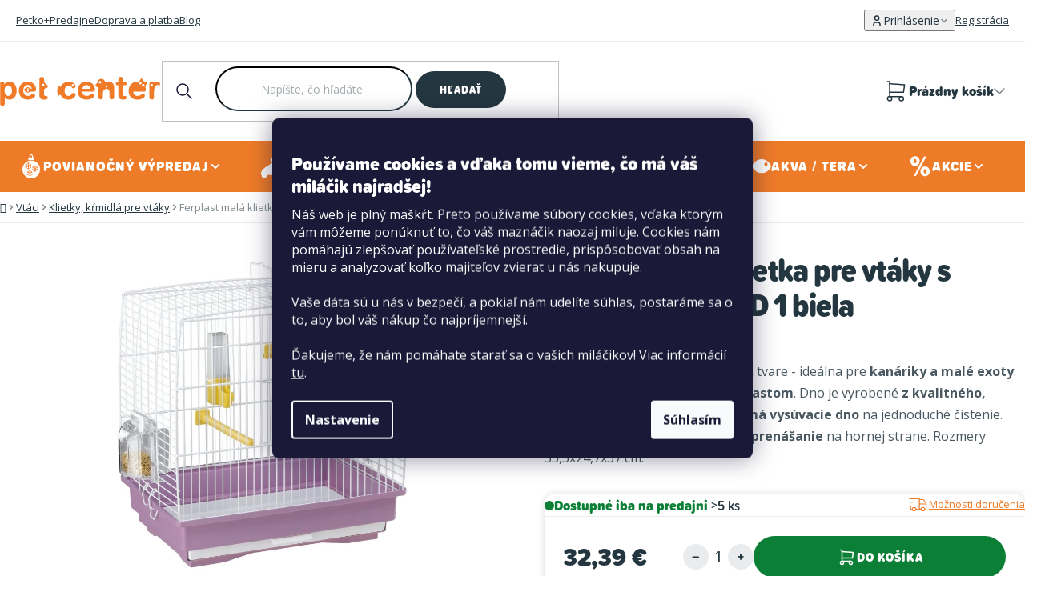

--- FILE ---
content_type: text/html; charset=utf-8
request_url: https://www.petcenter.sk/ferplast-mala-klec-pro-ptaky-s-vybavou-rekord-1-bila/
body_size: 32708
content:
<!doctype html><html lang="sk" dir="ltr" class="header-background-light external-fonts-loaded"><head><meta charset="utf-8" /><meta name="viewport" content="width=device-width,initial-scale=1" /><title>Ferplast malá klietka pre vtáky s výbavou REKORD 1 biela - PetCenter.sk</title><link rel="preconnect" href="https://cdn.myshoptet.com" /><link rel="dns-prefetch" href="https://cdn.myshoptet.com" /><link rel="preload" href="https://cdn.myshoptet.com/prj/dist/master/cms/libs/jquery/jquery-1.11.3.min.js" as="script" /><link href="https://cdn.myshoptet.com/prj/dist/master/shop/dist/font-shoptet-13.css.3c47e30adfa2e9e2683b.css" rel="stylesheet"><script>
dataLayer = [];
dataLayer.push({'shoptet' : {
    "pageId": 906,
    "pageType": "productDetail",
    "currency": "EUR",
    "currencyInfo": {
        "decimalSeparator": ",",
        "exchangeRate": 1,
        "priceDecimalPlaces": 2,
        "symbol": "\u20ac",
        "symbolLeft": 0,
        "thousandSeparator": " "
    },
    "language": "sk",
    "projectId": 356895,
    "product": {
        "id": 4521,
        "guid": "120873d4-19dd-11eb-a8cf-0cc47a6c9370",
        "hasVariants": false,
        "codes": [
            {
                "code": 306131,
                "quantity": "> 5",
                "stocks": [
                    {
                        "id": 102,
                        "quantity": "3"
                    },
                    {
                        "id": 159,
                        "quantity": "3"
                    },
                    {
                        "id": 21,
                        "quantity": "2"
                    },
                    {
                        "id": 24,
                        "quantity": "2"
                    },
                    {
                        "id": 30,
                        "quantity": "2"
                    },
                    {
                        "id": 57,
                        "quantity": "2"
                    },
                    {
                        "id": 168,
                        "quantity": "2"
                    },
                    {
                        "id": 171,
                        "quantity": "2"
                    },
                    {
                        "id": 3,
                        "quantity": "1"
                    },
                    {
                        "id": 18,
                        "quantity": "1"
                    },
                    {
                        "id": 36,
                        "quantity": "1"
                    },
                    {
                        "id": 42,
                        "quantity": "1"
                    },
                    {
                        "id": 45,
                        "quantity": "1"
                    },
                    {
                        "id": 60,
                        "quantity": "1"
                    },
                    {
                        "id": 66,
                        "quantity": "1"
                    },
                    {
                        "id": 69,
                        "quantity": "1"
                    },
                    {
                        "id": 75,
                        "quantity": "1"
                    },
                    {
                        "id": 84,
                        "quantity": "1"
                    },
                    {
                        "id": 87,
                        "quantity": "1"
                    },
                    {
                        "id": 108,
                        "quantity": "1"
                    },
                    {
                        "id": 111,
                        "quantity": "1"
                    },
                    {
                        "id": 126,
                        "quantity": "1"
                    },
                    {
                        "id": 138,
                        "quantity": "1"
                    },
                    {
                        "id": 144,
                        "quantity": "1"
                    },
                    {
                        "id": 150,
                        "quantity": "1"
                    },
                    {
                        "id": 155,
                        "quantity": "1"
                    },
                    {
                        "id": 156,
                        "quantity": "1"
                    },
                    {
                        "id": 165,
                        "quantity": "1"
                    },
                    {
                        "id": "ext",
                        "quantity": "0"
                    },
                    {
                        "id": 33,
                        "quantity": "0"
                    },
                    {
                        "id": 51,
                        "quantity": "0"
                    },
                    {
                        "id": 93,
                        "quantity": "0"
                    },
                    {
                        "id": 120,
                        "quantity": "0"
                    },
                    {
                        "id": 162,
                        "quantity": "0"
                    },
                    {
                        "id": 174,
                        "quantity": "0"
                    }
                ]
            }
        ],
        "code": "306131",
        "name": "Ferplast mal\u00e1 klietka pre vt\u00e1ky s v\u00fdbavou REKORD 1 biela",
        "appendix": "",
        "weight": "0",
        "manufacturer": "Ferplast",
        "manufacturerGuid": "1EF53336DF4F6A4E9C8DDA0BA3DED3EE",
        "currentCategory": "Vt\u00e1ci | Klietky, k\u0155midl\u00e1 pre vt\u00e1ky",
        "currentCategoryGuid": "c786c1c2-19dc-11eb-90ab-b8ca3a6a5ac4",
        "defaultCategory": "Vt\u00e1ci | Klietky, k\u0155midl\u00e1 pre vt\u00e1ky",
        "defaultCategoryGuid": "c786c1c2-19dc-11eb-90ab-b8ca3a6a5ac4",
        "currency": "EUR",
        "priceWithVat": 32.390000000000001
    },
    "stocks": [
        {
            "id": 69,
            "title": "Pet Center Bansk\u00e1 Bystrica (Tesco)",
            "isDeliveryPoint": 1,
            "visibleOnEshop": 1
        },
        {
            "id": 93,
            "title": "Pet Center Bansk\u00e1 Bystrica - Termin\u00e1l",
            "isDeliveryPoint": 1,
            "visibleOnEshop": 1
        },
        {
            "id": 33,
            "title": "Pet Center Bratislava - Lama\u010d (Gal\u00e9ria)",
            "isDeliveryPoint": 1,
            "visibleOnEshop": 1
        },
        {
            "id": 150,
            "title": "Pet Center Bratislava Petr\u017ealka",
            "isDeliveryPoint": 1,
            "visibleOnEshop": 1
        },
        {
            "id": 60,
            "title": "Pet Center BA Retro",
            "isDeliveryPoint": 1,
            "visibleOnEshop": 1
        },
        {
            "id": 36,
            "title": "Pet Center BA Saratov",
            "isDeliveryPoint": 1,
            "visibleOnEshop": 1
        },
        {
            "id": 126,
            "title": "Pet Center Bratislava Stanica Nivy",
            "isDeliveryPoint": 1,
            "visibleOnEshop": 1
        },
        {
            "id": 21,
            "title": "Pet Center BA Zlat\u00e9 piesky",
            "isDeliveryPoint": 1,
            "visibleOnEshop": 1
        },
        {
            "id": 3,
            "title": "Pet Center Brezno",
            "isDeliveryPoint": 1,
            "visibleOnEshop": 1
        },
        {
            "id": 108,
            "title": "Pet Center City Park Rovinka",
            "isDeliveryPoint": 1,
            "visibleOnEshop": 1
        },
        {
            "id": 159,
            "title": "Pet Center Dunajska Streda",
            "isDeliveryPoint": 1,
            "visibleOnEshop": 1
        },
        {
            "id": 18,
            "title": "Pet Center Ko\u0161ice - Optima",
            "isDeliveryPoint": 1,
            "visibleOnEshop": 1
        },
        {
            "id": 144,
            "title": "Pet Center Ko\u0161ice Urban",
            "isDeliveryPoint": 1,
            "visibleOnEshop": 1
        },
        {
            "id": 111,
            "title": "Pet Center Levo\u010da L\u00eddl",
            "isDeliveryPoint": 1,
            "visibleOnEshop": 1
        },
        {
            "id": 120,
            "title": "Pet Center Liptovsk\u00fd Mikul\u00e1\u0161",
            "isDeliveryPoint": 1,
            "visibleOnEshop": 1
        },
        {
            "id": 102,
            "title": "Pet Center Malacky Malavia",
            "isDeliveryPoint": 1,
            "visibleOnEshop": 1
        },
        {
            "id": 84,
            "title": "Pet Center Martin - Retail Park",
            "isDeliveryPoint": 1,
            "visibleOnEshop": 1
        },
        {
            "id": 156,
            "title": "Pet Center Michalovce",
            "isDeliveryPoint": 1,
            "visibleOnEshop": 1
        },
        {
            "id": 57,
            "title": "Pet Center Nitra",
            "isDeliveryPoint": 1,
            "visibleOnEshop": 1
        },
        {
            "id": 138,
            "title": "Pet Center Nitra Promen\u00e1da",
            "isDeliveryPoint": 1,
            "visibleOnEshop": 1
        },
        {
            "id": 165,
            "title": "Pet Center Nov\u00e9 Z\u00e1mky",
            "isDeliveryPoint": 1,
            "visibleOnEshop": 1
        },
        {
            "id": 75,
            "title": "Pet Center Poprad Max",
            "isDeliveryPoint": 1,
            "visibleOnEshop": 1
        },
        {
            "id": 171,
            "title": "Pet Center Pova\u017esk\u00e1 Bystrica",
            "isDeliveryPoint": 1,
            "visibleOnEshop": 1
        },
        {
            "id": 162,
            "title": "Pet Center Pre\u0161ov",
            "isDeliveryPoint": 1,
            "visibleOnEshop": 1
        },
        {
            "id": 87,
            "title": "Pet Center \u0160a\u013ea - Retail Park",
            "isDeliveryPoint": 1,
            "visibleOnEshop": 1
        },
        {
            "id": 24,
            "title": "Pet Center SNV Madaras",
            "isDeliveryPoint": 1,
            "visibleOnEshop": 1
        },
        {
            "id": 155,
            "title": "Pet Center The Mall Trnava",
            "isDeliveryPoint": 1,
            "visibleOnEshop": 1
        },
        {
            "id": 42,
            "title": "Pet Center Tren\u010d\u00edn - Max",
            "isDeliveryPoint": 1,
            "visibleOnEshop": 1
        },
        {
            "id": 45,
            "title": "Pet Center Trnava Gal\u00e9ria",
            "isDeliveryPoint": 1,
            "visibleOnEshop": 1
        },
        {
            "id": 30,
            "title": "Pet Center \u017dilina - Dube\u0148",
            "isDeliveryPoint": 1,
            "visibleOnEshop": 1
        },
        {
            "id": 51,
            "title": "Pet Center \u017dilina Mirage",
            "isDeliveryPoint": 1,
            "visibleOnEshop": 1
        },
        {
            "id": 66,
            "title": "Pet Center Zlat\u00e9 Moravce",
            "isDeliveryPoint": 1,
            "visibleOnEshop": 1
        },
        {
            "id": 168,
            "title": "PetCenter - Bratislava Eurovea",
            "isDeliveryPoint": 1,
            "visibleOnEshop": 1
        },
        {
            "id": 174,
            "title": "PetCenter \u017dilina Frambor",
            "isDeliveryPoint": 1,
            "visibleOnEshop": 1
        },
        {
            "id": "ext",
            "title": "Sklad",
            "isDeliveryPoint": 0,
            "visibleOnEshop": 1
        }
    ],
    "cartInfo": {
        "id": null,
        "freeShipping": false,
        "freeShippingFrom": 60,
        "leftToFreeGift": {
            "formattedPrice": "0 \u20ac",
            "priceLeft": 0
        },
        "freeGift": false,
        "leftToFreeShipping": {
            "priceLeft": 60,
            "dependOnRegion": 0,
            "formattedPrice": "60 \u20ac"
        },
        "discountCoupon": [],
        "getNoBillingShippingPrice": {
            "withoutVat": 0,
            "vat": 0,
            "withVat": 0
        },
        "cartItems": [],
        "taxMode": "ORDINARY"
    },
    "cart": [],
    "customer": {
        "priceRatio": 1,
        "priceListId": 1,
        "groupId": null,
        "registered": false,
        "mainAccount": false
    }
}});
dataLayer.push({'cookie_consent' : {
    "marketing": "denied",
    "analytics": "denied"
}});
document.addEventListener('DOMContentLoaded', function() {
    shoptet.consent.onAccept(function(agreements) {
        if (agreements.length == 0) {
            return;
        }
        dataLayer.push({
            'cookie_consent' : {
                'marketing' : (agreements.includes(shoptet.config.cookiesConsentOptPersonalisation)
                    ? 'granted' : 'denied'),
                'analytics': (agreements.includes(shoptet.config.cookiesConsentOptAnalytics)
                    ? 'granted' : 'denied')
            },
            'event': 'cookie_consent'
        });
    });
});
</script>

<!-- Google Tag Manager -->
<script>(function(w,d,s,l,i){w[l]=w[l]||[];w[l].push({'gtm.start':
new Date().getTime(),event:'gtm.js'});var f=d.getElementsByTagName(s)[0],
j=d.createElement(s),dl=l!='dataLayer'?'&l='+l:'';j.async=true;j.src=
'https://www.googletagmanager.com/gtm.js?id='+i+dl;f.parentNode.insertBefore(j,f);
})(window,document,'script','dataLayer','GTM-5KJ8ZTW');</script>
<!-- End Google Tag Manager -->

<meta property="og:type" content="website"><meta property="og:site_name" content="petcenter.sk"><meta property="og:url" content="https://www.petcenter.sk/ferplast-mala-klec-pro-ptaky-s-vybavou-rekord-1-bila/"><meta property="og:title" content="Ferplast malá klietka pre vtáky s výbavou REKORD 1 biela - PetCenter.sk"><meta name="author" content="PetCenter.sk"><meta name="web_author" content="Shoptet.sk"><meta name="dcterms.rightsHolder" content="www.petcenter.sk"><meta name="robots" content="index,follow"><meta property="og:image" content="https://cdn.myshoptet.com/usr/www.petcenter.sk/user/shop/big/4521-1_ferplast-mala-klietka-pre-vtaky-s-vybavou-rekord-1-biela.jpg?6693265b"><meta property="og:description" content="Ferplast malá klietka pre vtáky s výbavou REKORD 1 biela"><meta name="description" content="Ferplast malá klietka pre vtáky s výbavou REKORD 1 biela"><meta name="google-site-verification" content="1u7WjH5sNkVxzoXFv3YH_FWGzDf8GEXi0pSRxApPqt0"><meta property="product:price:amount" content="32.39"><meta property="product:price:currency" content="EUR"><style>:root {--color-primary: #0C7F36;--color-primary-h: 142;--color-primary-s: 83%;--color-primary-l: 27%;--color-primary-hover: #0EA746;--color-primary-hover-h: 142;--color-primary-hover-s: 85%;--color-primary-hover-l: 35%;--color-secondary: #0C7F36;--color-secondary-h: 142;--color-secondary-s: 83%;--color-secondary-l: 27%;--color-secondary-hover: #0EA746;--color-secondary-hover-h: 142;--color-secondary-hover-s: 85%;--color-secondary-hover-l: 35%;--color-tertiary: #24363F;--color-tertiary-h: 200;--color-tertiary-s: 27%;--color-tertiary-l: 19%;--color-tertiary-hover: #24363F;--color-tertiary-hover-h: 200;--color-tertiary-hover-s: 27%;--color-tertiary-hover-l: 19%;--color-header-background: #ffffff;--template-font: "sans-serif";--template-headings-font: "sans-serif";--header-background-url: none;--cookies-notice-background: #1A1937;--cookies-notice-color: #F8FAFB;--cookies-notice-button-hover: #f5f5f5;--cookies-notice-link-hover: #27263f;--templates-update-management-preview-mode-content: "Náhľad aktualizácií šablóny je aktívny pre váš prehliadač."}</style>
    
    <link href="https://cdn.myshoptet.com/prj/dist/master/shop/dist/main-13.less.fdb02770e668ba5a70b5.css" rel="stylesheet" />
    
    <script>var shoptet = shoptet || {};</script>
    <script src="https://cdn.myshoptet.com/prj/dist/master/shop/dist/main-3g-header.js.05f199e7fd2450312de2.js"></script>
<!-- User include --><!-- api 491(143) html code header -->
<link rel="stylesheet" href="https://cdn.myshoptet.com/usr/api2.dklab.cz/user/documents/_doplnky/doprava/356895/13/356895_13.css" type="text/css" /><style>
        :root {
            --dklab-background-color: #000000;
            --dklab-foreground-color: #FFFFFF;
            --dklab-transport-background-color: #D8E28D;
            --dklab-transport-foreground-color: #24363F;
            --dklab-gift-background-color: #000000;
            --dklab-gift-foreground-color: #FFFFFF;
        }</style>
<!-- api 956(592) html code header -->
 <script type="text/javascript">var Targito = Targito || [];</script> <script type="text/javascript" defer src="https://cdn.targito.petcenter.sk/tr.js" data-id="a59349b1-7dae-474e-9aee-d2b83d915675" data-origin="petcenter_sk" data-domain="targito.petcenter.sk"> </script> <style type="text/css"> fieldset.stay-in-touch #sendNewsletter, fieldset.stay-in-touch [for=sendNewsletter] {display: none;} fieldset.stay-in-touch .form-group:first-child {margin: 0;} </style>
<!-- api 1415(1030) html code header -->
<script>
    var shoptetakReadingTimeSettings={"descriptionCut":false,"descriptionCutSize":"5"};

    const rootReading = document.documentElement;

    if ( shoptetakReadingTimeSettings.descriptionCut) {
        rootReading.setAttribute("desc-cut", "true");

        if (shoptetakReadingTimeSettings.descriptionCutSize) {
            rootReading.setAttribute("desc-cut-size", shoptetakReadingTimeSettings.descriptionCutSize);
        }
    }
</script>


<!-- api html code header -->
<!-- FV_STUDIO_SCRIPTS_BEGIN -->
<link href="https://cdn.myshoptet.com/usr/www.petcenter.cz/user/documents/fv-studio-app/fv-studio-app-style.min.css?v=1.302fv-proxy&v=1767857982&" rel="stylesheet" />
<!-- FV_STUDIO_SCRIPTS_END -->
<!-- service 1415(1030) html code header -->
<link rel="stylesheet" href="https://cdn.myshoptet.com/usr/shoptet.tomashlad.eu/user/documents/extras/reading-time/screen.css?v=0010"/>

<style>
.news-item .text .description, .news-item .description {
-webkit-box-orient: vertical;
}
.homepage-blog-wrapper .news-item .reading-time {
display: none;
}
</style>
<!-- service 1845(1410) html code header -->
<link rel="stylesheet" href="https://cdn.myshoptet.com/addons/jakubtursky/shoptet-header-info-bar-git/styles.header.min.css?f60db840acbc11eee00807551e091b8d8d11507b">
<!-- service 1240(857) html code header -->
<script>
var host = "www.petcenter.sk".replace(/(\.|\/|www)/g, '');
var src = "https://gateway.saimon.ai/" + host + "/loader.js"
var saimonScript = document.createElement('script');
saimonScript.src = src;
saimonScript.async = true;
saimonScript.fetchPriority = "high";
document.head.appendChild(saimonScript);

var timestamp = localStorage.getItem("sai-last-search");
var now = Date.now();

if (parseInt(timestamp) >= (now - 60 * 1000)) {
  document.documentElement.classList.add("--sai-search--active");
}
</script>

<style>
.--sai-search--active .in-vyhledavani #content {
	min-height: 90vh;
}

.--sai-search--active body:not(.--sai-result-page--inactive) #content .search-results-groups, 
.--sai-search--active body:not(.--sai-result-page--inactive) #content #products-found { 
	display: none; 
}
#sai--search-result-page #products-found,
#sai--search-result-page .search-results-groups{
	display: block !important; 
}
</style>
<!-- project html code header -->
<meta name="facebook-domain-verification" content="975lpvoivooabxtc8d6fj03fl4a7pi" />
<!--<script type="text/javascript" src="https://maps.googleapis.com/maps/api/js?key=AIzaSyBRdoX5HAgag5cAjHU3ZpcRYDV-JhOlD20"></script>-->
<script type="text/javascript" src="https://maps.googleapis.com/maps/api/js?key=AIzaSyDknZ0iGhD2ISTBBEl1d5k1t2DU_GnwpVE"></script>

<style>
html{opacity: 0; visibility: hidden;}
:root {
    --free-shipping-zero: '0 €';
    --free-shipping-target: '60 €';
}

#nav-manufacturers{
display: none !important;
}

/* Dočasné řešení problému se zoomováním při focusu v inputu Jakmile bude na ostré verzi zapnutý lougis box, tak toto prosím smazat */
#header .header-top .header-top-wrapper .search .search-input {
	font-size: 16px !important;
}

.in-krok-1 #orderFormButton.disabled{opacity:.7;pointer-events:none;cursor:not-allowed}
#personal-collection-wrapper > input {
display: none;
}
.stores-list.type-posts-listing #content .content-inner #newsWrapper {
display: none !important;
}
#header .header-bottom #navigation .navigation-in .menu-level-2 li.fv-megamenu-baners .items {
flex-direction: row;
}

.mobile .extended-banner-texts {
	position: relative;
}
</style>
<!-- Mapy.cz - pro prodejny -->
<link rel="stylesheet" href="https://unpkg.com/leaflet@1.9.4/dist/leaflet.css" integrity="sha256-p4NxAoJBhIIN+hmNHrzRCf9tD/miZyoHS5obTRR9BMY=" crossorigin="" />
<!-- / Mapy.cz - pro prodejny -->

<!-- MAPY AUTOCOMPLETE -->
<link rel="stylesheet" href="https://cdn.jsdelivr.net/npm/@tarekraafat/autocomplete.js@10.2.7/dist/css/autoComplete.02.min.css">
<!-- MAPY AUTOCOMPLETE -->

<link rel="stylesheet" href="https://cdnjs.cloudflare.com/ajax/libs/slick-carousel/1.9.0/slick.css" integrity="sha512-wR4oNhLBHf7smjy0K4oqzdWumd+r5/+6QO/vDda76MW5iug4PT7v86FoEkySIJft3XA0Ae6axhIvHrqwm793Nw==" crossorigin="anonymous" referrerpolicy="no-referrer" />
<!-- <link href="https://cdn.myshoptet.com/usr/www.petcenter.cz/user/documents/fv-studio-app/fv-studio-app-style.min.css?v=3.303fv-proxy&v" rel="stylesheet" /> -->
<script src="https://cdn.myshoptet.com/usr/www.petcenter.cz/user/documents/fv-studio-app/i18n/fv-studio-app-i18n-sk.js?fv-proxy&v=3.302" rel="preload" as="script" type="text/javascript"></script>


<!-- Tanganica pixel -->
<script>(function(w,d,s,l,i){w[l]=w[l]||[];w[l].push({'gtm.start':
new Date().getTime(),event:'gtm.js'});var f=d.getElementsByTagName(s)[0],
j=d.createElement(s),dl=l!='dataLayer'?'&l='+l:'';j.async=true;j.src=
'https://www.googletagmanager.com/gtm.js?id='+i+dl;f.parentNode.insertBefore(j,f);
})(window,document,'script','dataLayer','GTM-TRS5RSN');</script>
<!-- End Tanganica pixel -->

<meta name="facebook-domain-verification" content="b1xzbiqnki0f9wphic776pf35nt3ps" />

<!-- CJ Affiliate plugin settings -->
<script type='text/javascript' id='cjAffPluginSettingsTag'>
    var cjAffPluginSettings = {
        eid: '1562276',
        tid: '181368414906',
        aid: '437812',
        sd: 'collector.petcenter.sk',
        consent: {
            collectionMethod: 'latest',
            optInRequired: true,
            requiredConsentLevel: 'analytics',
        }
    };
</script>

<style>
.siteCookies__link {
	box-sizing: border-box;
}
</style>

<script>
const rubricCategories = [
{
  	url: "/blog/",
    title: "Blog",
  },
    {
  	url: "/vyziva--zdravie-a-starostlivost-o-milacikov/",
    title: "Výživa, zdravie a starostlivosť o miláčikov",
  },
    {
  	url: "/cestovanie-a-volny-cas-s-milacikmi/",
    title: "Cestovanie a voľný čas s miláčikmi"
  },
  {
  	url: "/vychova-a-vycvik/",
    title: "Výchova a výcvik"
  },
   {
  	url: "/akcia-s-petcentrom/",
    title: "Akcia s PetCentrom"
  },
];

const clickAndCollectUserSettings = {
	deliveryToStoreId: 4,
  collectInStoreId: 37,
  paymentInStoreId: 9,
  canBeDeliveredShippingStores: {
	  // 111: [3],
  },
};
</script>

<script type="text/javascript">
// Set webchat configuration
var daktelaGuiConfig = {
          "server":"https://petcenter.daktela.com/",
          "accessToken":"ns7nn1002297230s62o520no4rq9no66"
};
</script>
<!-- DISABLE SHOPTET SLIDER -->
<script>
!function(){if("homepage"===dataLayer[0].shoptet.pageType){let e=new MutationObserver(()=>{document.querySelector(".homepage-products-1.product-slider")&&window.shoptet&&window.shoptet.abilities&&window.shoptet.abilities.feature&&(shoptet.abilities.feature.product_slider=!1)});e.observe(document,{childList:!0,subtree:!0}),document.addEventListener("DOMContentLoaded",()=>{setTimeout(()=>{e.disconnect()},2e3)})}}();
</script> 

<!-- /User include --><link rel="shortcut icon" href="/favicon.ico" type="image/x-icon" /><link rel="canonical" href="https://www.petcenter.sk/ferplast-mala-klec-pro-ptaky-s-vybavou-rekord-1-bila/" />    <!-- Global site tag (gtag.js) - Google Analytics -->
    <script async src="https://www.googletagmanager.com/gtag/js?id=G-35PF42BBM6"></script>
    <script>
        
        window.dataLayer = window.dataLayer || [];
        function gtag(){dataLayer.push(arguments);}
        

                    console.debug('default consent data');

            gtag('consent', 'default', {"ad_storage":"denied","analytics_storage":"denied","ad_user_data":"denied","ad_personalization":"denied","wait_for_update":500});
            dataLayer.push({
                'event': 'default_consent'
            });
        
        gtag('js', new Date());

                gtag('config', 'UA-19487872-4', { 'groups': "UA" });
        
                gtag('config', 'G-35PF42BBM6', {"groups":"GA4","send_page_view":false,"content_group":"productDetail","currency":"EUR","page_language":"sk"});
        
                gtag('config', 'AW-736469811', {"allow_enhanced_conversions":true});
        
        
        
        
        
                    gtag('event', 'page_view', {"send_to":"GA4","page_language":"sk","content_group":"productDetail","currency":"EUR"});
        
                gtag('set', 'currency', 'EUR');

        gtag('event', 'view_item', {
            "send_to": "UA",
            "items": [
                {
                    "id": "306131",
                    "name": "Ferplast mal\u00e1 klietka pre vt\u00e1ky s v\u00fdbavou REKORD 1 biela",
                    "category": "Vt\u00e1ci \/ Klietky, k\u0155midl\u00e1 pre vt\u00e1ky",
                                        "brand": "Ferplast",
                                                            "price": 26.33
                }
            ]
        });
        
        
        
        
        
                    gtag('event', 'view_item', {"send_to":"GA4","page_language":"sk","content_group":"productDetail","value":26.329999999999998,"currency":"EUR","items":[{"item_id":"306131","item_name":"Ferplast mal\u00e1 klietka pre vt\u00e1ky s v\u00fdbavou REKORD 1 biela","item_brand":"Ferplast","item_category":"Vt\u00e1ci","item_category2":"Klietky, k\u0155midl\u00e1 pre vt\u00e1ky","price":26.329999999999998,"quantity":1,"index":0}]});
        
        
        
        
        
        
        
        document.addEventListener('DOMContentLoaded', function() {
            if (typeof shoptet.tracking !== 'undefined') {
                for (var id in shoptet.tracking.bannersList) {
                    gtag('event', 'view_promotion', {
                        "send_to": "UA",
                        "promotions": [
                            {
                                "id": shoptet.tracking.bannersList[id].id,
                                "name": shoptet.tracking.bannersList[id].name,
                                "position": shoptet.tracking.bannersList[id].position
                            }
                        ]
                    });
                }
            }

            shoptet.consent.onAccept(function(agreements) {
                if (agreements.length !== 0) {
                    console.debug('gtag consent accept');
                    var gtagConsentPayload =  {
                        'ad_storage': agreements.includes(shoptet.config.cookiesConsentOptPersonalisation)
                            ? 'granted' : 'denied',
                        'analytics_storage': agreements.includes(shoptet.config.cookiesConsentOptAnalytics)
                            ? 'granted' : 'denied',
                                                                                                'ad_user_data': agreements.includes(shoptet.config.cookiesConsentOptPersonalisation)
                            ? 'granted' : 'denied',
                        'ad_personalization': agreements.includes(shoptet.config.cookiesConsentOptPersonalisation)
                            ? 'granted' : 'denied',
                        };
                    console.debug('update consent data', gtagConsentPayload);
                    gtag('consent', 'update', gtagConsentPayload);
                    dataLayer.push(
                        { 'event': 'update_consent' }
                    );
                }
            });
        });
    </script>
<script>
    (function(t, r, a, c, k, i, n, g) { t['ROIDataObject'] = k;
    t[k]=t[k]||function(){ (t[k].q=t[k].q||[]).push(arguments) },t[k].c=i;n=r.createElement(a),
    g=r.getElementsByTagName(a)[0];n.async=1;n.src=c;g.parentNode.insertBefore(n,g)
    })(window, document, 'script', '//www.heureka.sk/ocm/sdk.js?source=shoptet&version=2&page=product_detail', 'heureka', 'sk');

    heureka('set_user_consent', 0);
</script>
</head><body class="desktop id-906 in-klietky--krmidla-pre-vtaky template-13 type-product type-detail one-column-body columns-mobile-2 columns-4 smart-labels-active ums_forms_redesign--off ums_a11y_category_page--on ums_discussion_rating_forms--off ums_flags_display_unification--on ums_a11y_login--on mobile-header-version-0"><noscript>
    <style>
        #header {
            padding-top: 0;
            position: relative !important;
            top: 0;
        }
        .header-navigation {
            position: relative !important;
        }
        .overall-wrapper {
            margin: 0 !important;
        }
        body:not(.ready) {
            visibility: visible !important;
        }
    </style>
    <div class="no-javascript">
        <div class="no-javascript__title">Musíte zmeniť nastavenie vášho prehliadača</div>
        <div class="no-javascript__text">Pozrite sa na: <a href="https://www.google.com/support/bin/answer.py?answer=23852">Ako povoliť JavaScript vo vašom prehliadači</a>.</div>
        <div class="no-javascript__text">Ak používate software na blokovanie reklám, možno bude potrebné, aby ste povolili JavaScript z tejto stránky.</div>
        <div class="no-javascript__text">Ďakujeme.</div>
    </div>
</noscript>

        <div id="fb-root"></div>
        <script>
            window.fbAsyncInit = function() {
                FB.init({
//                    appId            : 'your-app-id',
                    autoLogAppEvents : true,
                    xfbml            : true,
                    version          : 'v19.0'
                });
            };
        </script>
        <script async defer crossorigin="anonymous" src="https://connect.facebook.net/sk_SK/sdk.js"></script>
<!-- Google Tag Manager (noscript) -->
<noscript><iframe src="https://www.googletagmanager.com/ns.html?id=GTM-5KJ8ZTW"
height="0" width="0" style="display:none;visibility:hidden"></iframe></noscript>
<!-- End Google Tag Manager (noscript) -->

    <div class="siteCookies siteCookies--center siteCookies--dark js-siteCookies" role="dialog" data-testid="cookiesPopup" data-nosnippet>
        <div class="siteCookies__form">
            <div class="siteCookies__content">
                <div class="siteCookies__text">
                    <h4><span style="color: #ffffff;">Používame cookies a vďaka tomu vieme, čo má váš miláčik najradšej!</span></h4>
<p>Náš web je plný maškŕt. Preto používame súbory cookies, vďaka ktorým vám môžeme ponúknuť to, čo váš maznáčik naozaj miluje. Cookies nám pomáhajú zlepšovať používateľské prostredie, prispôsobovať obsah na mieru a analyzovať koľko majiteľov zvierat u nás nakupuje.<br /><br />Vaše dáta sú u nás v bezpečí, a pokiaľ nám udelíte súhlas, postaráme sa o to, aby bol váš nákup čo najpríjemnejší.<br /><br />Ďakujeme, že nám pomáhate starať sa o vašich miláčikov! Viac informácií <a href="/spracovanie-osobnych-udajov/" target="\" _blank="">tu</a>.</p>
                </div>
                <p class="siteCookies__links">
                    <button class="siteCookies__link js-cookies-settings" aria-label="Nastavenia cookies" data-testid="cookiesSettings">Nastavenie</button>
                </p>
            </div>
            <div class="siteCookies__buttonWrap">
                                <button class="siteCookies__button js-cookiesConsentSubmit" value="all" aria-label="Prijať cookies" data-testid="buttonCookiesAccept">Súhlasím</button>
            </div>
        </div>
        <script>
            document.addEventListener("DOMContentLoaded", () => {
                const siteCookies = document.querySelector('.js-siteCookies');
                document.addEventListener("scroll", shoptet.common.throttle(() => {
                    const st = document.documentElement.scrollTop;
                    if (st > 1) {
                        siteCookies.classList.add('siteCookies--scrolled');
                    } else {
                        siteCookies.classList.remove('siteCookies--scrolled');
                    }
                }, 100));
            });
        </script>
    </div>
<a href="#content" class="skip-link sr-only">Prejsť na obsah</a><div class="overall-wrapper"><div class="user-action"><div class="container">
    <div class="user-action-in">
                    <div id="login" class="user-action-login popup-widget login-widget" role="dialog" aria-labelledby="loginHeading">
        <div class="popup-widget-inner">
                            <h2 id="loginHeading">Prihlásenie k vášmu účtu</h2><div id="customerLogin"><form action="/action/Customer/Login/" method="post" id="formLoginIncluded" class="csrf-enabled formLogin" data-testid="formLogin"><input type="hidden" name="referer" value="" /><div class="form-group"><div class="input-wrapper email js-validated-element-wrapper no-label"><input type="email" name="email" class="form-control" autofocus placeholder="E-mailová adresa (napr. jan@novak.sk)" data-testid="inputEmail" autocomplete="email" required /></div></div><div class="form-group"><div class="input-wrapper password js-validated-element-wrapper no-label"><input type="password" name="password" class="form-control" placeholder="Heslo" data-testid="inputPassword" autocomplete="current-password" required /><span class="no-display">Nemôžete vyplniť toto pole</span><input type="text" name="surname" value="" class="no-display" /></div></div><div class="form-group"><div class="login-wrapper"><button type="submit" class="btn btn-secondary btn-text btn-login" data-testid="buttonSubmit">Prihlásiť sa</button><div class="password-helper"><a href="/registracia/" data-testid="signup" rel="nofollow">Nová registrácia</a><a href="/klient/zabudnute-heslo/" rel="nofollow">Zabudnuté heslo</a></div></div></div></form>
</div>                    </div>
    </div>

                <div id="cart-widget" class="user-action-cart popup-widget cart-widget loader-wrapper" data-testid="popupCartWidget" role="dialog" aria-hidden="true">
            <div class="popup-widget-inner cart-widget-inner place-cart-here">
                <div class="loader-overlay">
                    <div class="loader"></div>
                </div>
            </div>
        </div>
    </div>
</div>
</div><div class="top-navigation-bar" data-testid="topNavigationBar">

    <div class="container">

                            <div class="top-navigation-menu">
                <ul class="top-navigation-bar-menu">
                                            <li class="top-navigation-menu-item-3363">
                            <a href="/petko-plus/" title="Viac výhod pre vás aj vašich miláčikov – Petko+">Petko+</a>
                        </li>
                                            <li class="top-navigation-menu-item-3120">
                            <a href="/predajne/" title="Predajne">Predajne</a>
                        </li>
                                            <li class="top-navigation-menu-item-external-66">
                            <a href="/vsetko-o-nakupe/dodacie-a-platobne-podmienky/" title="Doprava a platba">Doprava a platba</a>
                        </li>
                                            <li class="top-navigation-menu-item-external-69">
                            <a href="/blog/" title="Blog">Blog</a>
                        </li>
                                    </ul>
                <div class="top-navigation-menu-trigger">Viac</div>
                <ul class="top-navigation-bar-menu-helper"></ul>
            </div>
        
        <div class="top-navigation-tools">
                        <button class="top-nav-button top-nav-button-login toggle-window" type="button" data-target="login" aria-haspopup="dialog" aria-controls="login" aria-expanded="false" data-testid="signin"><span>Prihlásenie</span></button>
    <a href="/registracia/" class="top-nav-button top-nav-button-register" data-testid="headerSignup">Registrácia</a>
        </div>

    </div>

</div>
<header id="header">
        <div class="header-top">
            <div class="container navigation-wrapper header-top-wrapper">
                <div class="site-name"><a href="/" data-testid="linkWebsiteLogo"><img src="https://cdn.myshoptet.com/usr/www.petcenter.sk/user/logos/petcenter-logo.svg" alt="PetCenter.sk" fetchpriority="low" /></a></div>                <div class="search" itemscope itemtype="https://schema.org/WebSite">
                    <meta itemprop="headline" content="Klietky, kŕmidlá pre vtáky"/><meta itemprop="url" content="https://www.petcenter.sk"/><meta itemprop="text" content="Ferplast malá klietka pre vtáky s výbavou REKORD 1 biela"/>                    <form action="/action/ProductSearch/prepareString/" method="post"
    id="formSearchForm" class="search-form compact-form js-search-main"
    itemprop="potentialAction" itemscope itemtype="https://schema.org/SearchAction" data-testid="searchForm">
    <fieldset>
        <meta itemprop="target"
            content="https://www.petcenter.sk/vyhladavanie/?string={string}"/>
        <input type="hidden" name="language" value="sk"/>
        
            
    <span class="search-input-icon" aria-hidden="true"></span>

<input
    type="search"
    name="string"
        class="query-input form-control search-input js-search-input"
    placeholder="Napíšte, čo hľadáte"
    autocomplete="off"
    required
    itemprop="query-input"
    aria-label="Vyhľadávanie"
    data-testid="searchInput"
>
            <button type="submit" class="btn btn-default search-button" data-testid="searchBtn">Hľadať</button>
        
    </fieldset>
</form>
                </div>
                <div class="navigation-buttons">
                    <a href="#" class="toggle-window" data-target="search" data-testid="linkSearchIcon"><span class="sr-only">Hľadať</span></a>
                        
    <a href="/kosik/" class="btn btn-icon toggle-window cart-count" data-target="cart" data-hover="true" data-redirect="true" data-testid="headerCart" rel="nofollow" aria-haspopup="dialog" aria-expanded="false" aria-controls="cart-widget">
        
                <span class="sr-only">Nákupný košík</span>
        
            <span class="cart-price visible-lg-inline-block" data-testid="headerCartPrice">
                                    Prázdny košík                            </span>
        
    
            </a>
                    <a href="#" class="toggle-window" data-target="navigation" data-testid="hamburgerMenu"></a>
                </div>
            </div>
        </div>
        <div class="header-bottom">
            <div class="container navigation-wrapper header-bottom-wrapper js-navigation-container">
                <nav id="navigation" aria-label="Hlavné menu" data-collapsible="true"><div class="navigation-in menu"><ul class="menu-level-1" role="menubar" data-testid="headerMenuItems"><li class="menu-item-3429 ext" role="none"><a href="/sezonna-ponuka-petcenter/" data-testid="headerMenuItem" role="menuitem" aria-haspopup="true" aria-expanded="false"><b>Povianočný výpredaj</b><span class="submenu-arrow"></span></a><ul class="menu-level-2" aria-label="Povianočný výpredaj" tabindex="-1" role="menu"><li class="menu-item-3558 has-third-level" role="none"><a href="/akcia-churu-3-1/" class="menu-image" data-testid="headerMenuItem" tabindex="-1" aria-hidden="true"><img src="data:image/svg+xml,%3Csvg%20width%3D%22140%22%20height%3D%22100%22%20xmlns%3D%22http%3A%2F%2Fwww.w3.org%2F2000%2Fsvg%22%3E%3C%2Fsvg%3E" alt="" aria-hidden="true" width="140" height="100"  data-src="https://cdn.myshoptet.com/usr/www.petcenter.sk/user/categories/thumb/petcenter_3_1_kategorie-1.jpg" fetchpriority="low" /></a><div><a href="/akcia-churu-3-1/" data-testid="headerMenuItem" role="menuitem"><span>Akcia Churu 3+1</span></a>
                                                    <ul class="menu-level-3" role="menu">
                                                                    <li class="menu-item-3561" role="none">
                                        <a href="/akcia-churu-3-1-pes/" data-testid="headerMenuItem" role="menuitem">
                                            Akcia Churu 3+1 Pes</a>,                                    </li>
                                                                    <li class="menu-item-3564" role="none">
                                        <a href="/akcia-churu-3-1-macka/" data-testid="headerMenuItem" role="menuitem">
                                            Akcia Churu 3+1 Mačka</a>                                    </li>
                                                            </ul>
                        </div></li><li class="menu-item-3567 has-third-level" role="none"><a href="/povianocny-vypredaj-pre-psov/" class="menu-image" data-testid="headerMenuItem" tabindex="-1" aria-hidden="true"><img src="data:image/svg+xml,%3Csvg%20width%3D%22140%22%20height%3D%22100%22%20xmlns%3D%22http%3A%2F%2Fwww.w3.org%2F2000%2Fsvg%22%3E%3C%2Fsvg%3E" alt="" aria-hidden="true" width="140" height="100"  data-src="https://cdn.myshoptet.com/usr/www.petcenter.sk/user/categories/thumb/povanocni_vyprodej_pro_psy_kategorie.jpg" fetchpriority="low" /></a><div><a href="/povianocny-vypredaj-pre-psov/" data-testid="headerMenuItem" role="menuitem"><span>Povianočný výpredaj pes</span></a>
                                                    <ul class="menu-level-3" role="menu">
                                                                    <li class="menu-item-3573" role="none">
                                        <a href="/povianocny-vypredaj-pre-psov---krmivo/" data-testid="headerMenuItem" role="menuitem">
                                            Krmivo pre psov</a>,                                    </li>
                                                                    <li class="menu-item-3585" role="none">
                                        <a href="/povianocny-vypredaj-pre-psov---ostatne/" data-testid="headerMenuItem" role="menuitem">
                                            Hračky a ostatné pre psov</a>                                    </li>
                                                            </ul>
                        </div></li><li class="menu-item-3570 has-third-level" role="none"><a href="/povianocny-vypredaj-pre-macky/" class="menu-image" data-testid="headerMenuItem" tabindex="-1" aria-hidden="true"><img src="data:image/svg+xml,%3Csvg%20width%3D%22140%22%20height%3D%22100%22%20xmlns%3D%22http%3A%2F%2Fwww.w3.org%2F2000%2Fsvg%22%3E%3C%2Fsvg%3E" alt="" aria-hidden="true" width="140" height="100"  data-src="https://cdn.myshoptet.com/usr/www.petcenter.sk/user/categories/thumb/povanocni_vyprodej_pro_kocky_kategorie.jpg" fetchpriority="low" /></a><div><a href="/povianocny-vypredaj-pre-macky/" data-testid="headerMenuItem" role="menuitem"><span>Povianočný výpredaj mačka</span></a>
                                                    <ul class="menu-level-3" role="menu">
                                                                    <li class="menu-item-3591" role="none">
                                        <a href="/povianocny-vypredaj-pre-macky---krmivo/" data-testid="headerMenuItem" role="menuitem">
                                            Krmivo pre mačky</a>,                                    </li>
                                                                    <li class="menu-item-3594" role="none">
                                        <a href="/povianocny-vypredaj-pre-macky---ostatne/" data-testid="headerMenuItem" role="menuitem">
                                            Hračky a ostatné pre mačky</a>                                    </li>
                                                            </ul>
                        </div></li></ul></li>
<li class="menu-item-699 ext" role="none"><a href="/psy/" data-testid="headerMenuItem" role="menuitem" aria-haspopup="true" aria-expanded="false"><b>Psy</b><span class="submenu-arrow"></span></a><ul class="menu-level-2" aria-label="Psy" tabindex="-1" role="menu"><li class="menu-item-2013 has-third-level" role="none"><a href="/krmivo-pre-psov/" class="menu-image" data-testid="headerMenuItem" tabindex="-1" aria-hidden="true"><img src="data:image/svg+xml,%3Csvg%20width%3D%22140%22%20height%3D%22100%22%20xmlns%3D%22http%3A%2F%2Fwww.w3.org%2F2000%2Fsvg%22%3E%3C%2Fsvg%3E" alt="" aria-hidden="true" width="140" height="100"  data-src="https://cdn.myshoptet.com/usr/www.petcenter.sk/user/categories/thumb/21618_nature-s-variety-original-medium-adult-s-tuniakom-12-kg.jpg" fetchpriority="low" /></a><div><a href="/krmivo-pre-psov/" data-testid="headerMenuItem" role="menuitem"><span>Krmivo pre psov</span></a>
                                                    <ul class="menu-level-3" role="menu">
                                                                    <li class="menu-item-771" role="none">
                                        <a href="/granule-pre-psov/" data-testid="headerMenuItem" role="menuitem">
                                            Granule pre psov</a>,                                    </li>
                                                                    <li class="menu-item-813" role="none">
                                        <a href="/konzervy-pre-psov/" data-testid="headerMenuItem" role="menuitem">
                                            Konzervy pre psov</a>,                                    </li>
                                                                    <li class="menu-item-855" role="none">
                                        <a href="/pastety-pre-psov/" data-testid="headerMenuItem" role="menuitem">
                                            Paštéty pre psov</a>,                                    </li>
                                                                    <li class="menu-item-1089" role="none">
                                        <a href="/kapsicky-pre-psov/" data-testid="headerMenuItem" role="menuitem">
                                            Kapsičky pre psov</a>,                                    </li>
                                                                    <li class="menu-item-1254" role="none">
                                        <a href="/mliecka-pre-stenata/" data-testid="headerMenuItem" role="menuitem">
                                            Mliečka pre šteňatá</a>,                                    </li>
                                                                    <li class="menu-item-2249" role="none">
                                        <a href="/pohare-pre-psov/" data-testid="headerMenuItem" role="menuitem">
                                            Poháre pre psov</a>                                    </li>
                                                            </ul>
                        </div></li><li class="menu-item-837 has-third-level" role="none"><a href="/maskrty-pre-psov/" class="menu-image" data-testid="headerMenuItem" tabindex="-1" aria-hidden="true"><img src="data:image/svg+xml,%3Csvg%20width%3D%22140%22%20height%3D%22100%22%20xmlns%3D%22http%3A%2F%2Fwww.w3.org%2F2000%2Fsvg%22%3E%3C%2Fsvg%3E" alt="" aria-hidden="true" width="140" height="100"  data-src="https://cdn.myshoptet.com/usr/www.petcenter.sk/user/categories/thumb/psi_pamlsky.jpg" fetchpriority="low" /></a><div><a href="/maskrty-pre-psov/" data-testid="headerMenuItem" role="menuitem"><span>Maškrty pre psov</span></a>
                                                    <ul class="menu-level-3" role="menu">
                                                                    <li class="menu-item-1056" role="none">
                                        <a href="/salamy-pre-psov/" data-testid="headerMenuItem" role="menuitem">
                                            Salámy pre psov</a>,                                    </li>
                                                                    <li class="menu-item-840" role="none">
                                        <a href="/suche-maskrty-pre-psov/" data-testid="headerMenuItem" role="menuitem">
                                            Suché maškrty pre psov</a>,                                    </li>
                                                                    <li class="menu-item-1137" role="none">
                                        <a href="/mokre-maskrty-pre-psov/" data-testid="headerMenuItem" role="menuitem">
                                            Mokré maškrty pre psov</a>,                                    </li>
                                                                    <li class="menu-item-1173" role="none">
                                        <a href="/dentalne-maskrty-pre-psov/" data-testid="headerMenuItem" role="menuitem">
                                            Dentálne maškrtky pre psov</a>,                                    </li>
                                                                    <li class="menu-item-1080" role="none">
                                        <a href="/zdravotne-maskrty-pre-psov/" data-testid="headerMenuItem" role="menuitem">
                                            Zdravotné maškrty pre psov</a>,                                    </li>
                                                                    <li class="menu-item-1140" role="none">
                                        <a href="/piskoty-a-susienky-pre-psov/" data-testid="headerMenuItem" role="menuitem">
                                            Piškóty a sušienky pre psov</a>,                                    </li>
                                                                    <li class="menu-item-3453" role="none">
                                        <a href="/kolagenove-maskrty-pre-psov/" data-testid="headerMenuItem" role="menuitem">
                                            Kolagénové maškrty pre psov</a>                                    </li>
                                                            </ul>
                        </div></li><li class="menu-item-816 has-third-level" role="none"><a href="/antiparazitika-pre-psov/" class="menu-image" data-testid="headerMenuItem" tabindex="-1" aria-hidden="true"><img src="data:image/svg+xml,%3Csvg%20width%3D%22140%22%20height%3D%22100%22%20xmlns%3D%22http%3A%2F%2Fwww.w3.org%2F2000%2Fsvg%22%3E%3C%2Fsvg%3E" alt="" aria-hidden="true" width="140" height="100"  data-src="https://cdn.myshoptet.com/usr/www.petcenter.sk/user/categories/thumb/psi_antiparazitika.jpg" fetchpriority="low" /></a><div><a href="/antiparazitika-pre-psov/" data-testid="headerMenuItem" role="menuitem"><span>Antiparazitiká pre psov</span></a>
                                                    <ul class="menu-level-3" role="menu">
                                                                    <li class="menu-item-1002" role="none">
                                        <a href="/antiparazitne-obojky-pre-psov/" data-testid="headerMenuItem" role="menuitem">
                                            Antiparazitné obojky pre psov</a>,                                    </li>
                                                                    <li class="menu-item-1296" role="none">
                                        <a href="/antiparazitne-sampony-pre-psov/" data-testid="headerMenuItem" role="menuitem">
                                            Antiparazitné šampony pre psov</a>,                                    </li>
                                                                    <li class="menu-item-1065" role="none">
                                        <a href="/antiparazitne-pipety--spot-on--pre-psov/" data-testid="headerMenuItem" role="menuitem">
                                            Antiparazitné pipety (spot-on) pre psov</a>,                                    </li>
                                                                    <li class="menu-item-819" role="none">
                                        <a href="/antiparazitne-spreje-pre-psov/" data-testid="headerMenuItem" role="menuitem">
                                            Antiparazitné spreje pre psov</a>,                                    </li>
                                                                    <li class="menu-item-843" role="none">
                                        <a href="/pomocky-na-klieste-pre-psov/" data-testid="headerMenuItem" role="menuitem">
                                            Pomôcky na kliešte pre psov</a>                                    </li>
                                                            </ul>
                        </div></li><li class="menu-item-897 has-third-level" role="none"><a href="/obojky--vodzky--postroje-a-nahubky/" class="menu-image" data-testid="headerMenuItem" tabindex="-1" aria-hidden="true"><img src="data:image/svg+xml,%3Csvg%20width%3D%22140%22%20height%3D%22100%22%20xmlns%3D%22http%3A%2F%2Fwww.w3.org%2F2000%2Fsvg%22%3E%3C%2Fsvg%3E" alt="" aria-hidden="true" width="140" height="100"  data-src="https://cdn.myshoptet.com/usr/www.petcenter.sk/user/categories/thumb/obojek.jpg" fetchpriority="low" /></a><div><a href="/obojky--vodzky--postroje-a-nahubky/" data-testid="headerMenuItem" role="menuitem"><span>Obojky, vôdzky, postroje a náhubky pre psov</span></a>
                                                    <ul class="menu-level-3" role="menu">
                                                                    <li class="menu-item-900" role="none">
                                        <a href="/obojky-pre-psov/" data-testid="headerMenuItem" role="menuitem">
                                            Obojky pre psov</a>,                                    </li>
                                                                    <li class="menu-item-903" role="none">
                                        <a href="/postroje-pre-psov/" data-testid="headerMenuItem" role="menuitem">
                                            Postroje pre psov</a>,                                    </li>
                                                                    <li class="menu-item-1101" role="none">
                                        <a href="/vodzky-pre-psov/" data-testid="headerMenuItem" role="menuitem">
                                            Vôdzky pre psov</a>,                                    </li>
                                                                    <li class="menu-item-1164" role="none">
                                        <a href="/nahubky-pre-psov/" data-testid="headerMenuItem" role="menuitem">
                                            Náhubky pre psov</a>,                                    </li>
                                                                    <li class="menu-item-1179" role="none">
                                        <a href="/elektricke-obojky-a-ploty-pre-psov/" data-testid="headerMenuItem" role="menuitem">
                                            Elektrické obojky a ploty pre psov</a>                                    </li>
                                                            </ul>
                        </div></li><li class="menu-item-975 has-third-level" role="none"><a href="/misky-pre-psov/" class="menu-image" data-testid="headerMenuItem" tabindex="-1" aria-hidden="true"><img src="data:image/svg+xml,%3Csvg%20width%3D%22140%22%20height%3D%22100%22%20xmlns%3D%22http%3A%2F%2Fwww.w3.org%2F2000%2Fsvg%22%3E%3C%2Fsvg%3E" alt="" aria-hidden="true" width="140" height="100"  data-src="https://cdn.myshoptet.com/usr/www.petcenter.sk/user/categories/thumb/psi_misky.jpg" fetchpriority="low" /></a><div><a href="/misky-pre-psov/" data-testid="headerMenuItem" role="menuitem"><span>Misky pre psov</span></a>
                                                    <ul class="menu-level-3" role="menu">
                                                                    <li class="menu-item-1824" role="none">
                                        <a href="/lizacie-podlozky-pre-psov/" data-testid="headerMenuItem" role="menuitem">
                                            Lízacie podložky pre psov</a>,                                    </li>
                                                                    <li class="menu-item-1215" role="none">
                                        <a href="/pamlskovniky-pre-psov/" data-testid="headerMenuItem" role="menuitem">
                                            Pamlskovníky pre psov</a>,                                    </li>
                                                                    <li class="menu-item-978" role="none">
                                        <a href="/cestovne-misky-pre-psov/" data-testid="headerMenuItem" role="menuitem">
                                            Cestovné misky pre psov</a>                                    </li>
                                                            </ul>
                        </div></li><li class="menu-item-744 has-third-level" role="none"><a href="/hracky-pre-psov/" class="menu-image" data-testid="headerMenuItem" tabindex="-1" aria-hidden="true"><img src="data:image/svg+xml,%3Csvg%20width%3D%22140%22%20height%3D%22100%22%20xmlns%3D%22http%3A%2F%2Fwww.w3.org%2F2000%2Fsvg%22%3E%3C%2Fsvg%3E" alt="" aria-hidden="true" width="140" height="100"  data-src="https://cdn.myshoptet.com/usr/www.petcenter.sk/user/categories/thumb/psi_hracky-1.jpg" fetchpriority="low" /></a><div><a href="/hracky-pre-psov/" data-testid="headerMenuItem" role="menuitem"><span>Hračky pre psov</span></a>
                                                    <ul class="menu-level-3" role="menu">
                                                                    <li class="menu-item-747" role="none">
                                        <a href="/hadzadla-pre-psov/" data-testid="headerMenuItem" role="menuitem">
                                            Hádzadlá pre psov</a>,                                    </li>
                                                                    <li class="menu-item-864" role="none">
                                        <a href="/pretahovadla-pre-psov/" data-testid="headerMenuItem" role="menuitem">
                                            Preťahovadlá pre psov</a>,                                    </li>
                                                                    <li class="menu-item-867" role="none">
                                        <a href="/piskacie-hracky-pre-psov/" data-testid="headerMenuItem" role="menuitem">
                                            Pískacie hračky pre psov</a>,                                    </li>
                                                                    <li class="menu-item-894" role="none">
                                        <a href="/maznacie-hracky-pre-psov/" data-testid="headerMenuItem" role="menuitem">
                                            Maznacie hračky pre psov</a>,                                    </li>
                                                                    <li class="menu-item-1092" role="none">
                                        <a href="/odolne-hracky-pre-psov/" data-testid="headerMenuItem" role="menuitem">
                                            Odolné hračky pre psov</a>,                                    </li>
                                                                    <li class="menu-item-861" role="none">
                                        <a href="/smart-hracky-pre-psov/" data-testid="headerMenuItem" role="menuitem">
                                            Smart hračky pre psov</a>,                                    </li>
                                                                    <li class="menu-item-1236" role="none">
                                        <a href="/vodne-a-chladiace-hracky-pre-psov/" data-testid="headerMenuItem" role="menuitem">
                                            Vodné a chladiace hračky pre psov</a>                                    </li>
                                                            </ul>
                        </div></li><li class="menu-item-951 has-third-level" role="none"><a href="/budy--pelechy--prepravky-a-ohradky-pre-psov/" class="menu-image" data-testid="headerMenuItem" tabindex="-1" aria-hidden="true"><img src="data:image/svg+xml,%3Csvg%20width%3D%22140%22%20height%3D%22100%22%20xmlns%3D%22http%3A%2F%2Fwww.w3.org%2F2000%2Fsvg%22%3E%3C%2Fsvg%3E" alt="" aria-hidden="true" width="140" height="100"  data-src="https://cdn.myshoptet.com/usr/www.petcenter.sk/user/categories/thumb/psi_pelisky.png" fetchpriority="low" /></a><div><a href="/budy--pelechy--prepravky-a-ohradky-pre-psov/" data-testid="headerMenuItem" role="menuitem"><span>Búdy, pelechy, prepravky a ohrádky pre psov</span></a>
                                                    <ul class="menu-level-3" role="menu">
                                                                    <li class="menu-item-954" role="none">
                                        <a href="/prepravky--tasky-pre-psov/" data-testid="headerMenuItem" role="menuitem">
                                            Prepravky, tašky pre psov</a>,                                    </li>
                                                                    <li class="menu-item-1047" role="none">
                                        <a href="/pelechy-pre-psov/" data-testid="headerMenuItem" role="menuitem">
                                            Pelechy pre psov</a>,                                    </li>
                                                                    <li class="menu-item-1104" role="none">
                                        <a href="/budy-pre-psov/" data-testid="headerMenuItem" role="menuitem">
                                            Búdy pre psov</a>,                                    </li>
                                                                    <li class="menu-item-3123" role="none">
                                        <a href="/ohradky-pre-psov/" data-testid="headerMenuItem" role="menuitem">
                                            Ohrádky a klece pre psov</a>,                                    </li>
                                                                    <li class="menu-item-1248" role="none">
                                        <a href="/chladiace-podlozky-pre-psov/" data-testid="headerMenuItem" role="menuitem">
                                            Chladiace podložky pre psov</a>                                    </li>
                                                            </ul>
                        </div></li><li class="menu-item-738 has-third-level" role="none"><a href="/kozmetika-a-hygiena-pre-psov/" class="menu-image" data-testid="headerMenuItem" tabindex="-1" aria-hidden="true"><img src="data:image/svg+xml,%3Csvg%20width%3D%22140%22%20height%3D%22100%22%20xmlns%3D%22http%3A%2F%2Fwww.w3.org%2F2000%2Fsvg%22%3E%3C%2Fsvg%3E" alt="" aria-hidden="true" width="140" height="100"  data-src="https://cdn.myshoptet.com/usr/www.petcenter.sk/user/categories/thumb/psi_kosmetika.jpg" fetchpriority="low" /></a><div><a href="/kozmetika-a-hygiena-pre-psov/" data-testid="headerMenuItem" role="menuitem"><span>Kozmetika a hygiena pre psov</span></a>
                                                    <ul class="menu-level-3" role="menu">
                                                                    <li class="menu-item-1044" role="none">
                                        <a href="/starostlivost-o-srst-psov/" data-testid="headerMenuItem" role="menuitem">
                                            Starostlivosť o srsť psov</a>,                                    </li>
                                                                    <li class="menu-item-1008" role="none">
                                        <a href="/sampony-a-kondicionery-pre-psov/" data-testid="headerMenuItem" role="menuitem">
                                            Šampóny a kondicionéry pre psov</a>,                                    </li>
                                                                    <li class="menu-item-960" role="none">
                                        <a href="/dentalnai-starostlivost-pre-psov/" data-testid="headerMenuItem" role="menuitem">
                                            Dentálna starostlivosť pre psov</a>,                                    </li>
                                                                    <li class="menu-item-1098" role="none">
                                        <a href="/starostlivost-o-labky-psov/" data-testid="headerMenuItem" role="menuitem">
                                            Starostlivosť o labky psov</a>,                                    </li>
                                                                    <li class="menu-item-1122" role="none">
                                        <a href="/ocna-a-usna-starostlivost-pre-psov/" data-testid="headerMenuItem" role="menuitem">
                                            Očná a ušná starostlivosť pre psov</a>,                                    </li>
                                                                    <li class="menu-item-741" role="none">
                                        <a href="/toalety--wc-a-plienky-pre-psov/" data-testid="headerMenuItem" role="menuitem">
                                            Toalety, WC a plienky pre psov</a>,                                    </li>
                                                                    <li class="menu-item-930" role="none">
                                        <a href="/cistice-a-odpudzovace-pre-psov/" data-testid="headerMenuItem" role="menuitem">
                                            Čističe a odpudzovače pre psov</a>,                                    </li>
                                                                    <li class="menu-item-1134" role="none">
                                        <a href="/vrecka-na-psie-exkrementy/" data-testid="headerMenuItem" role="menuitem">
                                            Vrecká na psie exkrementy</a>,                                    </li>
                                                                    <li class="menu-item-1191" role="none">
                                        <a href="/parfemy-pre-psov/" data-testid="headerMenuItem" role="menuitem">
                                            Parfémy pre psov</a>                                    </li>
                                                            </ul>
                        </div></li><li class="menu-item-1032 has-third-level" role="none"><a href="/vitaminy-a-lieciva-pre-psov/" class="menu-image" data-testid="headerMenuItem" tabindex="-1" aria-hidden="true"><img src="data:image/svg+xml,%3Csvg%20width%3D%22140%22%20height%3D%22100%22%20xmlns%3D%22http%3A%2F%2Fwww.w3.org%2F2000%2Fsvg%22%3E%3C%2Fsvg%3E" alt="" aria-hidden="true" width="140" height="100"  data-src="https://cdn.myshoptet.com/usr/www.petcenter.sk/user/categories/thumb/psi_vitaminy.jpg" fetchpriority="low" /></a><div><a href="/vitaminy-a-lieciva-pre-psov/" data-testid="headerMenuItem" role="menuitem"><span>Vitamíny a liečivá pre psov</span></a>
                                                    <ul class="menu-level-3" role="menu">
                                                                    <li class="menu-item-1035" role="none">
                                        <a href="/vitaminy-a-lieciva-pre-srst-psov/" data-testid="headerMenuItem" role="menuitem">
                                            Vitamíny a liečivá pre srsť psov</a>,                                    </li>
                                                                    <li class="menu-item-1038" role="none">
                                        <a href="/vitaminy-a-lieciva-pre-imunitu-psov/" data-testid="headerMenuItem" role="menuitem">
                                            Vitamíny a liečivá pre imunitu psov</a>,                                    </li>
                                                                    <li class="menu-item-1041" role="none">
                                        <a href="/doplnky-stravy-pre-psov/" data-testid="headerMenuItem" role="menuitem">
                                            Doplnky stravy pre psov</a>,                                    </li>
                                                                    <li class="menu-item-1143" role="none">
                                        <a href="/vitaminy-a-lieciva-pre-klby-psov/" data-testid="headerMenuItem" role="menuitem">
                                            Vitamíny a liečiva pre kĺby psov</a>,                                    </li>
                                                                    <li class="menu-item-1257" role="none">
                                        <a href="/vitaminy-a-lieciva-pre-nervy-psov/" data-testid="headerMenuItem" role="menuitem">
                                            Vitamíny a liečivá pre nervy psov</a>                                    </li>
                                                            </ul>
                        </div></li><li class="menu-item-918 has-third-level" role="none"><a href="/oblecenie-pre-psov/" class="menu-image" data-testid="headerMenuItem" tabindex="-1" aria-hidden="true"><img src="data:image/svg+xml,%3Csvg%20width%3D%22140%22%20height%3D%22100%22%20xmlns%3D%22http%3A%2F%2Fwww.w3.org%2F2000%2Fsvg%22%3E%3C%2Fsvg%3E" alt="" aria-hidden="true" width="140" height="100"  data-src="https://cdn.myshoptet.com/usr/www.petcenter.sk/user/categories/thumb/psi_oblecky.png" fetchpriority="low" /></a><div><a href="/oblecenie-pre-psov/" data-testid="headerMenuItem" role="menuitem"><span>Oblečenie pre psov</span></a>
                                                    <ul class="menu-level-3" role="menu">
                                                                    <li class="menu-item-1818" role="none">
                                        <a href="/zimne-oblecky-pre-psov/" data-testid="headerMenuItem" role="menuitem">
                                            Zimné oblečky pre psov</a>,                                    </li>
                                                                    <li class="menu-item-921" role="none">
                                        <a href="/plastenky-pre-psov/" data-testid="headerMenuItem" role="menuitem">
                                            Pláštenky pre psov</a>,                                    </li>
                                                                    <li class="menu-item-987" role="none">
                                        <a href="/ochrana-labiek-pre-psov/" data-testid="headerMenuItem" role="menuitem">
                                            Ochrana labiek pre psov</a>                                    </li>
                                                            </ul>
                        </div></li><li class="menu-item-942" role="none"><a href="/adresare-a-znamky-pre-psov/" class="menu-image" data-testid="headerMenuItem" tabindex="-1" aria-hidden="true"><img src="data:image/svg+xml,%3Csvg%20width%3D%22140%22%20height%3D%22100%22%20xmlns%3D%22http%3A%2F%2Fwww.w3.org%2F2000%2Fsvg%22%3E%3C%2Fsvg%3E" alt="" aria-hidden="true" width="140" height="100"  data-src="https://cdn.myshoptet.com/usr/www.petcenter.sk/user/categories/thumb/psi_znamky.jpg" fetchpriority="low" /></a><div><a href="/adresare-a-znamky-pre-psov/" data-testid="headerMenuItem" role="menuitem"><span>Adresáre a známky pre psov</span></a>
                        </div></li><li class="menu-item-909" role="none"><a href="/ostatne-doplnky-pre-psov/" class="menu-image" data-testid="headerMenuItem" tabindex="-1" aria-hidden="true"><img src="data:image/svg+xml,%3Csvg%20width%3D%22140%22%20height%3D%22100%22%20xmlns%3D%22http%3A%2F%2Fwww.w3.org%2F2000%2Fsvg%22%3E%3C%2Fsvg%3E" alt="" aria-hidden="true" width="140" height="100"  data-src="https://cdn.myshoptet.com/usr/www.petcenter.sk/user/categories/thumb/psi_ostatni.jpg" fetchpriority="low" /></a><div><a href="/ostatne-doplnky-pre-psov/" data-testid="headerMenuItem" role="menuitem"><span>Ostatné doplňky pre psov</span></a>
                        </div></li></ul></li>
<li class="menu-item-732 ext" role="none"><a href="/macky/" data-testid="headerMenuItem" role="menuitem" aria-haspopup="true" aria-expanded="false"><b>Mačky</b><span class="submenu-arrow"></span></a><ul class="menu-level-2" aria-label="Mačky" tabindex="-1" role="menu"><li class="menu-item-2019 has-third-level" role="none"><a href="/krmivo-pre-macky/" class="menu-image" data-testid="headerMenuItem" tabindex="-1" aria-hidden="true"><img src="data:image/svg+xml,%3Csvg%20width%3D%22140%22%20height%3D%22100%22%20xmlns%3D%22http%3A%2F%2Fwww.w3.org%2F2000%2Fsvg%22%3E%3C%2Fsvg%3E" alt="" aria-hidden="true" width="140" height="100"  data-src="https://cdn.myshoptet.com/usr/www.petcenter.sk/user/categories/thumb/21660_nature-s-variety-selected-cat-s-lososom-7-kg.jpg" fetchpriority="low" /></a><div><a href="/krmivo-pre-macky/" data-testid="headerMenuItem" role="menuitem"><span>Krmivo pre mačky</span></a>
                                                    <ul class="menu-level-3" role="menu">
                                                                    <li class="menu-item-774" role="none">
                                        <a href="/granule-pre-macky/" data-testid="headerMenuItem" role="menuitem">
                                            Granule pre mačky</a>,                                    </li>
                                                                    <li class="menu-item-858" role="none">
                                        <a href="/kapsicky-pre-macky/" data-testid="headerMenuItem" role="menuitem">
                                            Kapsičky pre mačky</a>,                                    </li>
                                                                    <li class="menu-item-807" role="none">
                                        <a href="/pastety-pre-macky/" data-testid="headerMenuItem" role="menuitem">
                                            Paštéty pre mačky</a>,                                    </li>
                                                                    <li class="menu-item-888" role="none">
                                        <a href="/konzervy-pre-macky/" data-testid="headerMenuItem" role="menuitem">
                                            Konzervy pre mačky</a>,                                    </li>
                                                                    <li class="menu-item-873" role="none">
                                        <a href="/mlieko-pre-macky/" data-testid="headerMenuItem" role="menuitem">
                                            Mlieko pre mačky</a>,                                    </li>
                                                                    <li class="menu-item-3459" role="none">
                                        <a href="/pohare-pre-macky/" data-testid="headerMenuItem" role="menuitem">
                                            Poháre pre mačky</a>                                    </li>
                                                            </ul>
                        </div></li><li class="menu-item-750 has-third-level" role="none"><a href="/maskrty-a-trava-pre-macky/" class="menu-image" data-testid="headerMenuItem" tabindex="-1" aria-hidden="true"><img src="data:image/svg+xml,%3Csvg%20width%3D%22140%22%20height%3D%22100%22%20xmlns%3D%22http%3A%2F%2Fwww.w3.org%2F2000%2Fsvg%22%3E%3C%2Fsvg%3E" alt="" aria-hidden="true" width="140" height="100"  data-src="https://cdn.myshoptet.com/usr/www.petcenter.sk/user/categories/thumb/kocky_pamlsky.jpg" fetchpriority="low" /></a><div><a href="/maskrty-a-trava-pre-macky/" data-testid="headerMenuItem" role="menuitem"><span>Maškrty a tráva pre mačky</span></a>
                                                    <ul class="menu-level-3" role="menu">
                                                                    <li class="menu-item-1083" role="none">
                                        <a href="/suche-maskrty-pre-macky/" data-testid="headerMenuItem" role="menuitem">
                                            Suché maškrty pre mačky</a>,                                    </li>
                                                                    <li class="menu-item-753" role="none">
                                        <a href="/mokre-maskrty-pre-macky/" data-testid="headerMenuItem" role="menuitem">
                                            Mokré maškrty pre mačky</a>,                                    </li>
                                                                    <li class="menu-item-762" role="none">
                                        <a href="/zdravotne-maskrty-a-trava-pre-macky/" data-testid="headerMenuItem" role="menuitem">
                                            Zdravotné maškrty a tráva pre mačky</a>,                                    </li>
                                                                    <li class="menu-item-1086" role="none">
                                        <a href="/susena-maska-a-dalsi-maskrty-pre-macky/" data-testid="headerMenuItem" role="menuitem">
                                            Sušené mäská a dalšie maškrty pre mačky</a>,                                    </li>
                                                                    <li class="menu-item-1053" role="none">
                                        <a href="/masove-salamky-pre-macky/" data-testid="headerMenuItem" role="menuitem">
                                            Mäsové salámky pre mačky</a>                                    </li>
                                                            </ul>
                        </div></li><li class="menu-item-735" role="none"><a href="/steliva-pre-macky/" class="menu-image" data-testid="headerMenuItem" tabindex="-1" aria-hidden="true"><img src="data:image/svg+xml,%3Csvg%20width%3D%22140%22%20height%3D%22100%22%20xmlns%3D%22http%3A%2F%2Fwww.w3.org%2F2000%2Fsvg%22%3E%3C%2Fsvg%3E" alt="" aria-hidden="true" width="140" height="100"  data-src="https://cdn.myshoptet.com/usr/www.petcenter.sk/user/categories/thumb/kocky_podestylky.jpg" fetchpriority="low" /></a><div><a href="/steliva-pre-macky/" data-testid="headerMenuItem" role="menuitem"><span>Stelivá pre mačky</span></a>
                        </div></li><li class="menu-item-822 has-third-level" role="none"><a href="/antiparazitika-pre-macky/" class="menu-image" data-testid="headerMenuItem" tabindex="-1" aria-hidden="true"><img src="data:image/svg+xml,%3Csvg%20width%3D%22140%22%20height%3D%22100%22%20xmlns%3D%22http%3A%2F%2Fwww.w3.org%2F2000%2Fsvg%22%3E%3C%2Fsvg%3E" alt="" aria-hidden="true" width="140" height="100"  data-src="https://cdn.myshoptet.com/usr/www.petcenter.sk/user/categories/thumb/kocky_antiparazitika.jpg" fetchpriority="low" /></a><div><a href="/antiparazitika-pre-macky/" data-testid="headerMenuItem" role="menuitem"><span>Antiparazitiká pre mačky</span></a>
                                                    <ul class="menu-level-3" role="menu">
                                                                    <li class="menu-item-1068" role="none">
                                        <a href="/antiparazitne-obojky-pre-macky/" data-testid="headerMenuItem" role="menuitem">
                                            Antiparazitné obojky pre mačky</a>,                                    </li>
                                                                    <li class="menu-item-1062" role="none">
                                        <a href="/antiparazitne-pipety--spot-on--pre-macky/" data-testid="headerMenuItem" role="menuitem">
                                            Antiparazitné pipety (spot-on) pre mačky</a>,                                    </li>
                                                                    <li class="menu-item-1059" role="none">
                                        <a href="/antiparazitne-spreje-pre-macky/" data-testid="headerMenuItem" role="menuitem">
                                            Antiparazitné spreje pre mačky</a>,                                    </li>
                                                                    <li class="menu-item-846" role="none">
                                        <a href="/pomocky-na-klieste-pre-macky/" data-testid="headerMenuItem" role="menuitem">
                                            Pomôcky na kliešte pre mačky</a>                                    </li>
                                                            </ul>
                        </div></li><li class="menu-item-879 has-third-level" role="none"><a href="/toalety-a-lopatky-pre-macky/" class="menu-image" data-testid="headerMenuItem" tabindex="-1" aria-hidden="true"><img src="data:image/svg+xml,%3Csvg%20width%3D%22140%22%20height%3D%22100%22%20xmlns%3D%22http%3A%2F%2Fwww.w3.org%2F2000%2Fsvg%22%3E%3C%2Fsvg%3E" alt="" aria-hidden="true" width="140" height="100"  data-src="https://cdn.myshoptet.com/usr/www.petcenter.sk/user/categories/thumb/kocky_wc.jpg" fetchpriority="low" /></a><div><a href="/toalety-a-lopatky-pre-macky/" data-testid="headerMenuItem" role="menuitem"><span>Toalety a lopatky pre mačky</span></a>
                                                    <ul class="menu-level-3" role="menu">
                                                                    <li class="menu-item-882" role="none">
                                        <a href="/toalety--wc-a-plieny-pre-macky/" data-testid="headerMenuItem" role="menuitem">
                                            Toalety, WC a plienky pre mačky</a>,                                    </li>
                                                                    <li class="menu-item-885" role="none">
                                        <a href="/lopatky--filtre--vrecka-pre-macky/" data-testid="headerMenuItem" role="menuitem">
                                            Lopatky, filtre, vrecká pre mačky</a>                                    </li>
                                                            </ul>
                        </div></li><li class="menu-item-849 has-third-level" role="none"><a href="/hracky-pre-macky/" class="menu-image" data-testid="headerMenuItem" tabindex="-1" aria-hidden="true"><img src="data:image/svg+xml,%3Csvg%20width%3D%22140%22%20height%3D%22100%22%20xmlns%3D%22http%3A%2F%2Fwww.w3.org%2F2000%2Fsvg%22%3E%3C%2Fsvg%3E" alt="" aria-hidden="true" width="140" height="100"  data-src="https://cdn.myshoptet.com/usr/www.petcenter.sk/user/categories/thumb/kocky_hracky.jpg" fetchpriority="low" /></a><div><a href="/hracky-pre-macky/" data-testid="headerMenuItem" role="menuitem"><span>Hračky pre mačky</span></a>
                                                    <ul class="menu-level-3" role="menu">
                                                                    <li class="menu-item-852" role="none">
                                        <a href="/hracky-pre-loveni-pre-macky/" data-testid="headerMenuItem" role="menuitem">
                                            Hračky pre lovenie pre mačky</a>,                                    </li>
                                                                    <li class="menu-item-1119" role="none">
                                        <a href="/drazditka-pre-macky/" data-testid="headerMenuItem" role="menuitem">
                                            Dráždítka pre mačky</a>,                                    </li>
                                                                    <li class="menu-item-1206" role="none">
                                        <a href="/maznacie-hracky-pre-macky/" data-testid="headerMenuItem" role="menuitem">
                                            Maznacie hračky pre mačky</a>,                                    </li>
                                                                    <li class="menu-item-969" role="none">
                                        <a href="/smart-hracky-pre-macky/" data-testid="headerMenuItem" role="menuitem">
                                            Smart hračky pre mačky</a>                                    </li>
                                                            </ul>
                        </div></li><li class="menu-item-981 has-third-level" role="none"><a href="/misky-pre-macky/" class="menu-image" data-testid="headerMenuItem" tabindex="-1" aria-hidden="true"><img src="data:image/svg+xml,%3Csvg%20width%3D%22140%22%20height%3D%22100%22%20xmlns%3D%22http%3A%2F%2Fwww.w3.org%2F2000%2Fsvg%22%3E%3C%2Fsvg%3E" alt="" aria-hidden="true" width="140" height="100"  data-src="https://cdn.myshoptet.com/usr/www.petcenter.sk/user/categories/thumb/kocky_misky.jpg" fetchpriority="low" /></a><div><a href="/misky-pre-macky/" data-testid="headerMenuItem" role="menuitem"><span>Misky pre mačky</span></a>
                                                    <ul class="menu-level-3" role="menu">
                                                                    <li class="menu-item-984" role="none">
                                        <a href="/cestovne-misky-pre-macky/" data-testid="headerMenuItem" role="menuitem">
                                            Cestovné misky pre mačky</a>,                                    </li>
                                                                    <li class="menu-item-1209" role="none">
                                        <a href="/podlozky-pod-misky-pre-macky/" data-testid="headerMenuItem" role="menuitem">
                                            Podložky pod misky pre mačky</a>,                                    </li>
                                                                    <li class="menu-item-1227" role="none">
                                        <a href="/krmidla-a-fontany-pre-macky/" data-testid="headerMenuItem" role="menuitem">
                                            Kŕmidlá a fontány pre mačky</a>,                                    </li>
                                                                    <li class="menu-item-1938" role="none">
                                        <a href="/lizacie-podlozky-pre-macky/" data-testid="headerMenuItem" role="menuitem">
                                            Lízacie podložky pre mačky</a>                                    </li>
                                                            </ul>
                        </div></li><li class="menu-item-945 has-third-level" role="none"><a href="/budy--pelechy-a-prepravky-pre-macky/" class="menu-image" data-testid="headerMenuItem" tabindex="-1" aria-hidden="true"><img src="data:image/svg+xml,%3Csvg%20width%3D%22140%22%20height%3D%22100%22%20xmlns%3D%22http%3A%2F%2Fwww.w3.org%2F2000%2Fsvg%22%3E%3C%2Fsvg%3E" alt="" aria-hidden="true" width="140" height="100"  data-src="https://cdn.myshoptet.com/usr/www.petcenter.sk/user/categories/thumb/kocky_prepravky.jpg" fetchpriority="low" /></a><div><a href="/budy--pelechy-a-prepravky-pre-macky/" data-testid="headerMenuItem" role="menuitem"><span>Búdy, pelechy a prepravky pre mačky</span></a>
                                                    <ul class="menu-level-3" role="menu">
                                                                    <li class="menu-item-1107" role="none">
                                        <a href="/pelechy-pre-macky/" data-testid="headerMenuItem" role="menuitem">
                                            Pelechy pre mačky</a>,                                    </li>
                                                                    <li class="menu-item-948" role="none">
                                        <a href="/prepravky--tasky-pre-macky/" data-testid="headerMenuItem" role="menuitem">
                                            Prepravky, tašky pre mačky</a>,                                    </li>
                                                                    <li class="menu-item-1110" role="none">
                                        <a href="/budy-a-teepee-pre-macky/" data-testid="headerMenuItem" role="menuitem">
                                            Búdy a teepee pre mačky</a>,                                    </li>
                                                                    <li class="menu-item-3018" role="none">
                                        <a href="/chladiace-podlozky-pre-macky/" data-testid="headerMenuItem" role="menuitem">
                                            Chladiace podložky pre mačky</a>                                    </li>
                                                            </ul>
                        </div></li><li class="menu-item-1155 has-third-level" role="none"><a href="/kozmetika-a-hygiena-pre-macky/" class="menu-image" data-testid="headerMenuItem" tabindex="-1" aria-hidden="true"><img src="data:image/svg+xml,%3Csvg%20width%3D%22140%22%20height%3D%22100%22%20xmlns%3D%22http%3A%2F%2Fwww.w3.org%2F2000%2Fsvg%22%3E%3C%2Fsvg%3E" alt="" aria-hidden="true" width="140" height="100"  data-src="https://cdn.myshoptet.com/usr/www.petcenter.sk/user/categories/thumb/5085.png" fetchpriority="low" /></a><div><a href="/kozmetika-a-hygiena-pre-macky/" data-testid="headerMenuItem" role="menuitem"><span>Kozmetika a hygiena pre mačky</span></a>
                                                    <ul class="menu-level-3" role="menu">
                                                                    <li class="menu-item-1176" role="none">
                                        <a href="/starostlivost-o-srst-pre-macky/" data-testid="headerMenuItem" role="menuitem">
                                            Starostlivosť o srsť pre mačky</a>,                                    </li>
                                                                    <li class="menu-item-1203" role="none">
                                        <a href="/sampony-a-kondicionery-pre-macky/" data-testid="headerMenuItem" role="menuitem">
                                            Šampóny a kondicionéry pre mačky</a>,                                    </li>
                                                                    <li class="menu-item-1200" role="none">
                                        <a href="/cistice-a-odpuzovace-pre-macky/" data-testid="headerMenuItem" role="menuitem">
                                            Čističe a odpudzovače pre mačky</a>,                                    </li>
                                                                    <li class="menu-item-1170" role="none">
                                        <a href="/ostatna-kozmetika-a-hygiena-pre-macky/" data-testid="headerMenuItem" role="menuitem">
                                            Ostatná kozmetika a hygiena pre mačky</a>                                    </li>
                                                            </ul>
                        </div></li><li class="menu-item-927" role="none"><a href="/skrabadla-a-odpocivadla-pre-macky/" class="menu-image" data-testid="headerMenuItem" tabindex="-1" aria-hidden="true"><img src="data:image/svg+xml,%3Csvg%20width%3D%22140%22%20height%3D%22100%22%20xmlns%3D%22http%3A%2F%2Fwww.w3.org%2F2000%2Fsvg%22%3E%3C%2Fsvg%3E" alt="" aria-hidden="true" width="140" height="100"  data-src="https://cdn.myshoptet.com/usr/www.petcenter.sk/user/categories/thumb/kocky_skrabadla.png" fetchpriority="low" /></a><div><a href="/skrabadla-a-odpocivadla-pre-macky/" data-testid="headerMenuItem" role="menuitem"><span>Škrabadlá a odpočívadlá pre mačky</span></a>
                        </div></li><li class="menu-item-1128 has-third-level" role="none"><a href="/obojky--vodzky-a-postroje-pre-macky/" class="menu-image" data-testid="headerMenuItem" tabindex="-1" aria-hidden="true"><img src="data:image/svg+xml,%3Csvg%20width%3D%22140%22%20height%3D%22100%22%20xmlns%3D%22http%3A%2F%2Fwww.w3.org%2F2000%2Fsvg%22%3E%3C%2Fsvg%3E" alt="" aria-hidden="true" width="140" height="100"  data-src="https://cdn.myshoptet.com/usr/www.petcenter.sk/user/categories/thumb/kocky_postroje.jpg" fetchpriority="low" /></a><div><a href="/obojky--vodzky-a-postroje-pre-macky/" data-testid="headerMenuItem" role="menuitem"><span>Obojky, vôdzky a postroje pre mačky</span></a>
                                                    <ul class="menu-level-3" role="menu">
                                                                    <li class="menu-item-1131" role="none">
                                        <a href="/obojky-pre-macky/" data-testid="headerMenuItem" role="menuitem">
                                            Obojky pre mačky</a>,                                    </li>
                                                                    <li class="menu-item-1188" role="none">
                                        <a href="/postroje-pre-macky/" data-testid="headerMenuItem" role="menuitem">
                                            Postroje pre mačky</a>                                    </li>
                                                            </ul>
                        </div></li><li class="menu-item-756" role="none"><a href="/pasty-pre-macky/" class="menu-image" data-testid="headerMenuItem" tabindex="-1" aria-hidden="true"><img src="data:image/svg+xml,%3Csvg%20width%3D%22140%22%20height%3D%22100%22%20xmlns%3D%22http%3A%2F%2Fwww.w3.org%2F2000%2Fsvg%22%3E%3C%2Fsvg%3E" alt="" aria-hidden="true" width="140" height="100"  data-src="https://cdn.myshoptet.com/usr/www.petcenter.sk/user/categories/thumb/kocky_pasty.png" fetchpriority="low" /></a><div><a href="/pasty-pre-macky/" data-testid="headerMenuItem" role="menuitem"><span>Pasty pre mačky</span></a>
                        </div></li><li class="menu-item-759" role="none"><a href="/ostatne-doplnky-pre-macky/" class="menu-image" data-testid="headerMenuItem" tabindex="-1" aria-hidden="true"><img src="data:image/svg+xml,%3Csvg%20width%3D%22140%22%20height%3D%22100%22%20xmlns%3D%22http%3A%2F%2Fwww.w3.org%2F2000%2Fsvg%22%3E%3C%2Fsvg%3E" alt="" aria-hidden="true" width="140" height="100"  data-src="https://cdn.myshoptet.com/usr/www.petcenter.sk/user/categories/thumb/psi_ostatni-1.jpg" fetchpriority="low" /></a><div><a href="/ostatne-doplnky-pre-macky/" data-testid="headerMenuItem" role="menuitem"><span>Ostatné doplňky pre mačky</span></a>
                        </div></li></ul></li>
<li class="menu-item-765 ext" role="none"><a href="/hlodavce/" data-testid="headerMenuItem" role="menuitem" aria-haspopup="true" aria-expanded="false"><b>Hlodavce</b><span class="submenu-arrow"></span></a><ul class="menu-level-2" aria-label="Hlodavce" tabindex="-1" role="menu"><li class="menu-item-801" role="none"><a href="/krmivo-pre-hlodavce/" class="menu-image" data-testid="headerMenuItem" tabindex="-1" aria-hidden="true"><img src="data:image/svg+xml,%3Csvg%20width%3D%22140%22%20height%3D%22100%22%20xmlns%3D%22http%3A%2F%2Fwww.w3.org%2F2000%2Fsvg%22%3E%3C%2Fsvg%3E" alt="" aria-hidden="true" width="140" height="100"  data-src="https://cdn.myshoptet.com/usr/www.petcenter.sk/user/categories/thumb/hlodavci_krmivo.jpg" fetchpriority="low" /></a><div><a href="/krmivo-pre-hlodavce/" data-testid="headerMenuItem" role="menuitem"><span>Krmivo pre hlodavce</span></a>
                        </div></li><li class="menu-item-999" role="none"><a href="/maskrty-pre-hlodavce/" class="menu-image" data-testid="headerMenuItem" tabindex="-1" aria-hidden="true"><img src="data:image/svg+xml,%3Csvg%20width%3D%22140%22%20height%3D%22100%22%20xmlns%3D%22http%3A%2F%2Fwww.w3.org%2F2000%2Fsvg%22%3E%3C%2Fsvg%3E" alt="" aria-hidden="true" width="140" height="100"  data-src="https://cdn.myshoptet.com/usr/www.petcenter.sk/user/categories/thumb/hlodavci_pamlsky.jpg" fetchpriority="low" /></a><div><a href="/maskrty-pre-hlodavce/" data-testid="headerMenuItem" role="menuitem"><span>Maškrty pre hlodavce</span></a>
                        </div></li><li class="menu-item-768" role="none"><a href="/podstielky-pre-hlodavce/" class="menu-image" data-testid="headerMenuItem" tabindex="-1" aria-hidden="true"><img src="data:image/svg+xml,%3Csvg%20width%3D%22140%22%20height%3D%22100%22%20xmlns%3D%22http%3A%2F%2Fwww.w3.org%2F2000%2Fsvg%22%3E%3C%2Fsvg%3E" alt="" aria-hidden="true" width="140" height="100"  data-src="https://cdn.myshoptet.com/usr/www.petcenter.sk/user/categories/thumb/hlodavci_podestylky.jpg" fetchpriority="low" /></a><div><a href="/podstielky-pre-hlodavce/" data-testid="headerMenuItem" role="menuitem"><span>Podstielky pre hlodavce</span></a>
                        </div></li><li class="menu-item-933" role="none"><a href="/napajacky-a-misky-pre-hlodavce/" class="menu-image" data-testid="headerMenuItem" tabindex="-1" aria-hidden="true"><img src="data:image/svg+xml,%3Csvg%20width%3D%22140%22%20height%3D%22100%22%20xmlns%3D%22http%3A%2F%2Fwww.w3.org%2F2000%2Fsvg%22%3E%3C%2Fsvg%3E" alt="" aria-hidden="true" width="140" height="100"  data-src="https://cdn.myshoptet.com/usr/www.petcenter.sk/user/categories/thumb/hlodavci_pitka.jpg" fetchpriority="low" /></a><div><a href="/napajacky-a-misky-pre-hlodavce/" data-testid="headerMenuItem" role="menuitem"><span>Napájačky a misky pre hlodavce</span></a>
                        </div></li><li class="menu-item-915" role="none"><a href="/klietky--prepravky-pre-hlodavce/" class="menu-image" data-testid="headerMenuItem" tabindex="-1" aria-hidden="true"><img src="data:image/svg+xml,%3Csvg%20width%3D%22140%22%20height%3D%22100%22%20xmlns%3D%22http%3A%2F%2Fwww.w3.org%2F2000%2Fsvg%22%3E%3C%2Fsvg%3E" alt="" aria-hidden="true" width="140" height="100"  data-src="https://cdn.myshoptet.com/usr/www.petcenter.sk/user/categories/thumb/hlodavci_klece.jpg" fetchpriority="low" /></a><div><a href="/klietky--prepravky-pre-hlodavce/" data-testid="headerMenuItem" role="menuitem"><span>Klietky, prepravky pre hlodavce</span></a>
                        </div></li><li class="menu-item-966 has-third-level" role="none"><a href="/doplnky-do-klietok-pre-hlodavce/" class="menu-image" data-testid="headerMenuItem" tabindex="-1" aria-hidden="true"><img src="data:image/svg+xml,%3Csvg%20width%3D%22140%22%20height%3D%22100%22%20xmlns%3D%22http%3A%2F%2Fwww.w3.org%2F2000%2Fsvg%22%3E%3C%2Fsvg%3E" alt="" aria-hidden="true" width="140" height="100"  data-src="https://cdn.myshoptet.com/usr/www.petcenter.sk/user/categories/thumb/hlodavci_doplnky.jpg" fetchpriority="low" /></a><div><a href="/doplnky-do-klietok-pre-hlodavce/" data-testid="headerMenuItem" role="menuitem"><span>Doplnky do klietok pre hlodavce</span></a>
                                                    <ul class="menu-level-3" role="menu">
                                                                    <li class="menu-item-3555" role="none">
                                        <a href="/pelechy-a-hamaky-pre-hlodavce/" data-testid="headerMenuItem" role="menuitem">
                                            Pelechy a hamaky pre hlodavce</a>                                    </li>
                                                            </ul>
                        </div></li><li class="menu-item-1167" role="none"><a href="/hracky-pre-hlodavce/" class="menu-image" data-testid="headerMenuItem" tabindex="-1" aria-hidden="true"><img src="data:image/svg+xml,%3Csvg%20width%3D%22140%22%20height%3D%22100%22%20xmlns%3D%22http%3A%2F%2Fwww.w3.org%2F2000%2Fsvg%22%3E%3C%2Fsvg%3E" alt="" aria-hidden="true" width="140" height="100"  data-src="https://cdn.myshoptet.com/usr/www.petcenter.sk/user/categories/thumb/hlodavci_hracky.jpg" fetchpriority="low" /></a><div><a href="/hracky-pre-hlodavce/" data-testid="headerMenuItem" role="menuitem"><span>Hračky pre hlodavce</span></a>
                        </div></li><li class="menu-item-876" role="none"><a href="/kozmetika--cistiace-piesky-pre-hlodavce/" class="menu-image" data-testid="headerMenuItem" tabindex="-1" aria-hidden="true"><img src="data:image/svg+xml,%3Csvg%20width%3D%22140%22%20height%3D%22100%22%20xmlns%3D%22http%3A%2F%2Fwww.w3.org%2F2000%2Fsvg%22%3E%3C%2Fsvg%3E" alt="" aria-hidden="true" width="140" height="100"  data-src="https://cdn.myshoptet.com/usr/www.petcenter.sk/user/categories/thumb/hlodavci_hreben.jpg" fetchpriority="low" /></a><div><a href="/kozmetika--cistiace-piesky-pre-hlodavce/" data-testid="headerMenuItem" role="menuitem"><span>Kozmetika, čistiace piesky pre hlodavce</span></a>
                        </div></li><li class="menu-item-1158" role="none"><a href="/postroje-pre-hlodavce/" class="menu-image" data-testid="headerMenuItem" tabindex="-1" aria-hidden="true"><img src="data:image/svg+xml,%3Csvg%20width%3D%22140%22%20height%3D%22100%22%20xmlns%3D%22http%3A%2F%2Fwww.w3.org%2F2000%2Fsvg%22%3E%3C%2Fsvg%3E" alt="" aria-hidden="true" width="140" height="100"  data-src="https://cdn.myshoptet.com/usr/www.petcenter.sk/user/categories/thumb/hlodavci_postroje.jpg" fetchpriority="low" /></a><div><a href="/postroje-pre-hlodavce/" data-testid="headerMenuItem" role="menuitem"><span>Postroje pre hlodavce</span></a>
                        </div></li></ul></li>
<li class="menu-item-825 ext" role="none"><a href="/vtaci/" data-testid="headerMenuItem" role="menuitem" aria-haspopup="true" aria-expanded="false"><b>Vtáci</b><span class="submenu-arrow"></span></a><ul class="menu-level-2" aria-label="Vtáci" tabindex="-1" role="menu"><li class="menu-item-828 has-third-level" role="none"><a href="/krmivo-pre-vtaky/" class="menu-image" data-testid="headerMenuItem" tabindex="-1" aria-hidden="true"><img src="data:image/svg+xml,%3Csvg%20width%3D%22140%22%20height%3D%22100%22%20xmlns%3D%22http%3A%2F%2Fwww.w3.org%2F2000%2Fsvg%22%3E%3C%2Fsvg%3E" alt="" aria-hidden="true" width="140" height="100"  data-src="https://cdn.myshoptet.com/usr/www.petcenter.sk/user/categories/thumb/ptaci_krmivo.jpg" fetchpriority="low" /></a><div><a href="/krmivo-pre-vtaky/" data-testid="headerMenuItem" role="menuitem"><span>Krmivo pre vtáky</span></a>
                                                    <ul class="menu-level-3" role="menu">
                                                                    <li class="menu-item-831" role="none">
                                        <a href="/krmivo-pre-andulky/" data-testid="headerMenuItem" role="menuitem">
                                            Krmivo pre andulky</a>,                                    </li>
                                                                    <li class="menu-item-834" role="none">
                                        <a href="/krmivo-pre-papagaje/" data-testid="headerMenuItem" role="menuitem">
                                            Krmivo pre papagáje</a>,                                    </li>
                                                                    <li class="menu-item-1095" role="none">
                                        <a href="/krmivo-pre-ine-vtaky/" data-testid="headerMenuItem" role="menuitem">
                                            Krmivo pre iné vtáky</a>,                                    </li>
                                                                    <li class="menu-item-1230" role="none">
                                        <a href="/krmivo-pre-vonkajsie-vtactvo/" data-testid="headerMenuItem" role="menuitem">
                                            Krmivo pre vonkajšie vtáctvo</a>                                    </li>
                                                            </ul>
                        </div></li><li class="menu-item-2034 has-third-level" role="none"><a href="/maskrty-a-vitaminy-pre-vtaky/" class="menu-image" data-testid="headerMenuItem" tabindex="-1" aria-hidden="true"><img src="data:image/svg+xml,%3Csvg%20width%3D%22140%22%20height%3D%22100%22%20xmlns%3D%22http%3A%2F%2Fwww.w3.org%2F2000%2Fsvg%22%3E%3C%2Fsvg%3E" alt="" aria-hidden="true" width="140" height="100"  data-src="https://cdn.myshoptet.com/usr/www.petcenter.sk/user/categories/thumb/15576_15696-pet-royal-stick-andulka-vejce-med-2ks.jpg" fetchpriority="low" /></a><div><a href="/maskrty-a-vitaminy-pre-vtaky/" data-testid="headerMenuItem" role="menuitem"><span>Maškrty a vitamíny pre vtáky</span></a>
                                                    <ul class="menu-level-3" role="menu">
                                                                    <li class="menu-item-990" role="none">
                                        <a href="/maskrty-pre-vtaky/" data-testid="headerMenuItem" role="menuitem">
                                            Maškrty pre vtáky</a>,                                    </li>
                                                                    <li class="menu-item-912" role="none">
                                        <a href="/vitaminy--mineraly-pre-vtaky/" data-testid="headerMenuItem" role="menuitem">
                                            Vitamíny, minerály pre vtáky</a>                                    </li>
                                                            </ul>
                        </div></li><li class="menu-item-906 has-third-level active" role="none"><a href="/klietky--krmidla-pre-vtaky/" class="menu-image" data-testid="headerMenuItem" tabindex="-1" aria-hidden="true"><img src="data:image/svg+xml,%3Csvg%20width%3D%22140%22%20height%3D%22100%22%20xmlns%3D%22http%3A%2F%2Fwww.w3.org%2F2000%2Fsvg%22%3E%3C%2Fsvg%3E" alt="" aria-hidden="true" width="140" height="100"  data-src="https://cdn.myshoptet.com/usr/www.petcenter.sk/user/categories/thumb/ptaci_klec.jpg" fetchpriority="low" /></a><div><a href="/klietky--krmidla-pre-vtaky/" data-testid="headerMenuItem" role="menuitem"><span>Klietky, kŕmidlá pre vtáky</span></a>
                                                    <ul class="menu-level-3" role="menu">
                                                                    <li class="menu-item-1269" role="none">
                                        <a href="/krmidla-pre-vonkajsie-vtactvo/" data-testid="headerMenuItem" role="menuitem">
                                            Kŕmidlá pre vonkajšie vtáctvo</a>                                    </li>
                                                            </ul>
                        </div></li><li class="menu-item-963" role="none"><a href="/hracky-pre-vtaky/" class="menu-image" data-testid="headerMenuItem" tabindex="-1" aria-hidden="true"><img src="data:image/svg+xml,%3Csvg%20width%3D%22140%22%20height%3D%22100%22%20xmlns%3D%22http%3A%2F%2Fwww.w3.org%2F2000%2Fsvg%22%3E%3C%2Fsvg%3E" alt="" aria-hidden="true" width="140" height="100"  data-src="https://cdn.myshoptet.com/usr/www.petcenter.sk/user/categories/thumb/ptaci_hracky.jpg" fetchpriority="low" /></a><div><a href="/hracky-pre-vtaky/" data-testid="headerMenuItem" role="menuitem"><span>Hračky pre vtáky</span></a>
                        </div></li><li class="menu-item-972" role="none"><a href="/kozmetika--hygiena-pre-vtaky/" class="menu-image" data-testid="headerMenuItem" tabindex="-1" aria-hidden="true"><img src="data:image/svg+xml,%3Csvg%20width%3D%22140%22%20height%3D%22100%22%20xmlns%3D%22http%3A%2F%2Fwww.w3.org%2F2000%2Fsvg%22%3E%3C%2Fsvg%3E" alt="" aria-hidden="true" width="140" height="100"  data-src="https://cdn.myshoptet.com/usr/www.petcenter.sk/user/categories/thumb/ptaci_kosmetika.jpg" fetchpriority="low" /></a><div><a href="/kozmetika--hygiena-pre-vtaky/" data-testid="headerMenuItem" role="menuitem"><span>Kozmetika, hygiena pre vtáky</span></a>
                        </div></li></ul></li>
<li class="menu-item-3051 ext" role="none"><a href="/akva-tera/" data-testid="headerMenuItem" role="menuitem" aria-haspopup="true" aria-expanded="false"><b>Akva / Tera</b><span class="submenu-arrow"></span></a><ul class="menu-level-2" aria-label="Akva / Tera" tabindex="-1" role="menu"><li class="menu-item-711 has-third-level" role="none"><a href="/akvaristika/" class="menu-image" data-testid="headerMenuItem" tabindex="-1" aria-hidden="true"><img src="data:image/svg+xml,%3Csvg%20width%3D%22140%22%20height%3D%22100%22%20xmlns%3D%22http%3A%2F%2Fwww.w3.org%2F2000%2Fsvg%22%3E%3C%2Fsvg%3E" alt="" aria-hidden="true" width="140" height="100"  data-src="https://cdn.myshoptet.com/usr/www.petcenter.sk/user/categories/thumb/ezgif-2-7d84be14ce.jpg" fetchpriority="low" /></a><div><a href="/akvaristika/" data-testid="headerMenuItem" role="menuitem"><span>Akvaristika</span></a>
                                                    <ul class="menu-level-3" role="menu">
                                                                    <li class="menu-item-777" role="none">
                                        <a href="/krmivo-pre-akvariove-ryby/" data-testid="headerMenuItem" role="menuitem">
                                            Krmivo pre akváriové ryby</a>,                                    </li>
                                                                    <li class="menu-item-1263" role="none">
                                        <a href="/lieciva-pre-akvariove-ryby/" data-testid="headerMenuItem" role="menuitem">
                                            Liečivá pre akváriové ryby</a>,                                    </li>
                                                                    <li class="menu-item-723" role="none">
                                        <a href="/technika-do-akvarii/" data-testid="headerMenuItem" role="menuitem">
                                            Technika do akvárií</a>,                                    </li>
                                                                    <li class="menu-item-1218" role="none">
                                        <a href="/chemia-a-uprava-vody-v-akvariach/" data-testid="headerMenuItem" role="menuitem">
                                            Chémia a úprava vody v akváriách</a>,                                    </li>
                                                                    <li class="menu-item-1005" role="none">
                                        <a href="/substraty--pisky--strky-do-akvarii/" data-testid="headerMenuItem" role="menuitem">
                                            Substráty, piesky, štrky do akvárií</a>,                                    </li>
                                                                    <li class="menu-item-1146" role="none">
                                        <a href="/akvaria-a-akvarijne-sety/" data-testid="headerMenuItem" role="menuitem">
                                            Akvária a akvarijne sety</a>,                                    </li>
                                                                    <li class="menu-item-1077" role="none">
                                        <a href="/dekoracie-do-akvarii/" data-testid="headerMenuItem" role="menuitem">
                                            Dekorácie do akvárií</a>,                                    </li>
                                                                    <li class="menu-item-786" role="none">
                                        <a href="/rastliny-do-akvarii/" data-testid="headerMenuItem" role="menuitem">
                                            Rastliny do akvárií</a>,                                    </li>
                                                                    <li class="menu-item-924" role="none">
                                        <a href="/prislusenstvo-pre-akvaria/" data-testid="headerMenuItem" role="menuitem">
                                            Príslušenstvo pre akvária</a>,                                    </li>
                                                                    <li class="menu-item-1233" role="none">
                                        <a href="/jazierka-a-prislusenstvo/" data-testid="headerMenuItem" role="menuitem">
                                            Jazierka a príslušenstvo</a>                                    </li>
                                                            </ul>
                        </div></li><li class="menu-item-714 has-third-level" role="none"><a href="/teraristika/" class="menu-image" data-testid="headerMenuItem" tabindex="-1" aria-hidden="true"><img src="data:image/svg+xml,%3Csvg%20width%3D%22140%22%20height%3D%22100%22%20xmlns%3D%22http%3A%2F%2Fwww.w3.org%2F2000%2Fsvg%22%3E%3C%2Fsvg%3E" alt="" aria-hidden="true" width="140" height="100"  data-src="https://cdn.myshoptet.com/usr/www.petcenter.sk/user/categories/thumb/terarijn__.jpg" fetchpriority="low" /></a><div><a href="/teraristika/" data-testid="headerMenuItem" role="menuitem"><span>Teraristika</span></a>
                                                    <ul class="menu-level-3" role="menu">
                                                                    <li class="menu-item-789" role="none">
                                        <a href="/krmivo-pre-terarijne-zvierata/" data-testid="headerMenuItem" role="menuitem">
                                            Krmivo pre terarijné zvieratá</a>,                                    </li>
                                                                    <li class="menu-item-936" role="none">
                                        <a href="/piesky-a-substraty-do-terarii/" data-testid="headerMenuItem" role="menuitem">
                                            Piesky a substráty do terárií</a>,                                    </li>
                                                                    <li class="menu-item-1212" role="none">
                                        <a href="/teraria--zelvaria/" data-testid="headerMenuItem" role="menuitem">
                                            Terária, želvária</a>,                                    </li>
                                                                    <li class="menu-item-1026" role="none">
                                        <a href="/technika-do-teraria/" data-testid="headerMenuItem" role="menuitem">
                                            Technika do terária</a>,                                    </li>
                                                                    <li class="menu-item-2997" role="none">
                                        <a href="/vybavenie-terarii/" data-testid="headerMenuItem" role="menuitem">
                                            Vybavenie terárií</a>,                                    </li>
                                                                    <li class="menu-item-2991" role="none">
                                        <a href="/dekoracie-do-terarii/" data-testid="headerMenuItem" role="menuitem">
                                            Dekorácie do terárii</a>,                                    </li>
                                                                    <li class="menu-item-2994" role="none">
                                        <a href="/ostatne-doplnky-do-terarii/" data-testid="headerMenuItem" role="menuitem">
                                            Ostatné doplňky do terárií</a>                                    </li>
                                                            </ul>
                        </div></li></ul></li>
<li class="menu-item-1608 ext" role="none"><a href="/akcie/" data-testid="headerMenuItem" role="menuitem" aria-haspopup="true" aria-expanded="false"><b>Akcie</b><span class="submenu-arrow"></span></a><ul class="menu-level-2" aria-label="Akcie" tabindex="-1" role="menu"><li class="menu-item-3036" role="none"><a href="/krmivo-a-maskrty-pre-psov-akcia/" class="menu-image" data-testid="headerMenuItem" tabindex="-1" aria-hidden="true"><img src="data:image/svg+xml,%3Csvg%20width%3D%22140%22%20height%3D%22100%22%20xmlns%3D%22http%3A%2F%2Fwww.w3.org%2F2000%2Fsvg%22%3E%3C%2Fsvg%3E" alt="" aria-hidden="true" width="140" height="100"  data-src="https://cdn.myshoptet.com/usr/www.petcenter.sk/user/categories/thumb/pamlsek_pro_psy.jpg" fetchpriority="low" /></a><div><a href="/krmivo-a-maskrty-pre-psov-akcia/" data-testid="headerMenuItem" role="menuitem"><span>Krmivo a maškrty pre psov - AKCIA</span></a>
                        </div></li><li class="menu-item-3033" role="none"><a href="/krmivo-a-maskrty-pre-macky-akcia/" class="menu-image" data-testid="headerMenuItem" tabindex="-1" aria-hidden="true"><img src="data:image/svg+xml,%3Csvg%20width%3D%22140%22%20height%3D%22100%22%20xmlns%3D%22http%3A%2F%2Fwww.w3.org%2F2000%2Fsvg%22%3E%3C%2Fsvg%3E" alt="" aria-hidden="true" width="140" height="100"  data-src="https://cdn.myshoptet.com/usr/www.petcenter.sk/user/categories/thumb/pamlsky_pro_ko__ky.jpg" fetchpriority="low" /></a><div><a href="/krmivo-a-maskrty-pre-macky-akcia/" data-testid="headerMenuItem" role="menuitem"><span>Krmivo a maškrty pre mačky - AKCIA</span></a>
                        </div></li><li class="menu-item-3117" role="none"><a href="/steliva-pre-macky-akcia/" class="menu-image" data-testid="headerMenuItem" tabindex="-1" aria-hidden="true"><img src="data:image/svg+xml,%3Csvg%20width%3D%22140%22%20height%3D%22100%22%20xmlns%3D%22http%3A%2F%2Fwww.w3.org%2F2000%2Fsvg%22%3E%3C%2Fsvg%3E" alt="" aria-hidden="true" width="140" height="100"  data-src="https://cdn.myshoptet.com/usr/www.petcenter.sk/user/categories/thumb/stelivo_pro_ko__ky.jpg" fetchpriority="low" /></a><div><a href="/steliva-pre-macky-akcia/" data-testid="headerMenuItem" role="menuitem"><span>Stelivá pre mačky - AKCIA</span></a>
                        </div></li><li class="menu-item-3027" role="none"><a href="/krmivo-pre-hlodavce-akcia/" class="menu-image" data-testid="headerMenuItem" tabindex="-1" aria-hidden="true"><img src="data:image/svg+xml,%3Csvg%20width%3D%22140%22%20height%3D%22100%22%20xmlns%3D%22http%3A%2F%2Fwww.w3.org%2F2000%2Fsvg%22%3E%3C%2Fsvg%3E" alt="" aria-hidden="true" width="140" height="100"  data-src="https://cdn.myshoptet.com/usr/www.petcenter.sk/user/categories/thumb/krmivo_a_pamlsky_pro_hlodavce.jpg" fetchpriority="low" /></a><div><a href="/krmivo-pre-hlodavce-akcia/" data-testid="headerMenuItem" role="menuitem"><span>Krmivo pre hlodavce - AKCIA</span></a>
                        </div></li><li class="menu-item-3030" role="none"><a href="/krmivo-pre-vtaky-akcia/" class="menu-image" data-testid="headerMenuItem" tabindex="-1" aria-hidden="true"><img src="data:image/svg+xml,%3Csvg%20width%3D%22140%22%20height%3D%22100%22%20xmlns%3D%22http%3A%2F%2Fwww.w3.org%2F2000%2Fsvg%22%3E%3C%2Fsvg%3E" alt="" aria-hidden="true" width="140" height="100"  data-src="https://cdn.myshoptet.com/usr/www.petcenter.sk/user/categories/thumb/pt__ci_krmivo.jpg" fetchpriority="low" /></a><div><a href="/krmivo-pre-vtaky-akcia/" data-testid="headerMenuItem" role="menuitem"><span>Krmivo pre vtáky - AKCIA</span></a>
                        </div></li><li class="menu-item-3021" role="none"><a href="/krmivo-pre-akvariove-ryby-akcia/" class="menu-image" data-testid="headerMenuItem" tabindex="-1" aria-hidden="true"><img src="data:image/svg+xml,%3Csvg%20width%3D%22140%22%20height%3D%22100%22%20xmlns%3D%22http%3A%2F%2Fwww.w3.org%2F2000%2Fsvg%22%3E%3C%2Fsvg%3E" alt="" aria-hidden="true" width="140" height="100"  data-src="https://cdn.myshoptet.com/usr/www.petcenter.sk/user/categories/thumb/krmivo_pro_rybi__ky.jpg" fetchpriority="low" /></a><div><a href="/krmivo-pre-akvariove-ryby-akcia/" data-testid="headerMenuItem" role="menuitem"><span>Krmivo pre akváriové ryby - AKCIA</span></a>
                        </div></li><li class="menu-item-3024" role="none"><a href="/krmivo-pre-terarijne-zvierata-akcia/" class="menu-image" data-testid="headerMenuItem" tabindex="-1" aria-hidden="true"><img src="data:image/svg+xml,%3Csvg%20width%3D%22140%22%20height%3D%22100%22%20xmlns%3D%22http%3A%2F%2Fwww.w3.org%2F2000%2Fsvg%22%3E%3C%2Fsvg%3E" alt="" aria-hidden="true" width="140" height="100"  data-src="https://cdn.myshoptet.com/usr/www.petcenter.sk/user/categories/thumb/krmivo_pro_terarijn__.jpg" fetchpriority="low" /></a><div><a href="/krmivo-pre-terarijne-zvierata-akcia/" data-testid="headerMenuItem" role="menuitem"><span>Krmivo pre terarijné zvieratá - AKCIA</span></a>
                        </div></li><li class="menu-item-2401" role="none"><a href="/vypredaj/" class="menu-image" data-testid="headerMenuItem" tabindex="-1" aria-hidden="true"><img src="data:image/svg+xml,%3Csvg%20width%3D%22140%22%20height%3D%22100%22%20xmlns%3D%22http%3A%2F%2Fwww.w3.org%2F2000%2Fsvg%22%3E%3C%2Fsvg%3E" alt="" aria-hidden="true" width="140" height="100"  data-src="https://cdn.myshoptet.com/usr/www.petcenter.sk/user/categories/thumb/v__prodej_1-1.jpg" fetchpriority="low" /></a><div><a href="/vypredaj/" data-testid="headerMenuItem" role="menuitem"><span>VÝPREDAJ</span></a>
                        </div></li><li class="menu-item-3426" role="none"><a href="/zachran-mnamku-a-usetri/" class="menu-image" data-testid="headerMenuItem" tabindex="-1" aria-hidden="true"><img src="data:image/svg+xml,%3Csvg%20width%3D%22140%22%20height%3D%22100%22%20xmlns%3D%22http%3A%2F%2Fwww.w3.org%2F2000%2Fsvg%22%3E%3C%2Fsvg%3E" alt="" aria-hidden="true" width="140" height="100"  data-src="https://cdn.myshoptet.com/usr/www.petcenter.sk/user/categories/thumb/zachranmnamku_ikona_140x100px.png" fetchpriority="low" /></a><div><a href="/zachran-mnamku-a-usetri/" data-testid="headerMenuItem" role="menuitem"><span>Zachráň mňamku a ušetri</span></a>
                        </div></li></ul></li>
<li class="appended-category menu-item-3465 ext" role="none"><a href="/psi/"><b>Psi</b><span class="submenu-arrow" role="menuitem"></span></a><ul class="menu-level-2 menu-level-2-appended" role="menu"><li class="menu-item-3468" role="none"><a href="/misky-pre-psov-2/" data-testid="headerMenuItem" role="menuitem"><span>Misky pre psov</span></a></li></ul></li><li class="appended-category menu-item-3435 ext" role="none"><a href="/kocky/"><b>Kočky</b><span class="submenu-arrow" role="menuitem"></span></a><ul class="menu-level-2 menu-level-2-appended" role="menu"><li class="menu-item-3438" role="none"><a href="/krmivo-pro-kocky/" data-testid="headerMenuItem" role="menuitem"><span>Krmivo pro kočky</span></a></li></ul></li><li class="ext" id="nav-manufacturers" role="none"><a href="https://www.petcenter.sk/znacka/" data-testid="brandsText" role="menuitem"><b>Značky</b><span class="submenu-arrow"></span></a><ul class="menu-level-2" role="menu"><li role="none"><a href="/znacka/rio/" data-testid="brandName" role="menuitem"><span>RIO</span></a></li><li role="none"><a href="/znacka/urine-off/" data-testid="brandName" role="menuitem"><span>Urine Off</span></a></li></ul>
</li></ul></div><span class="navigation-close"></span></nav><div class="menu-helper" data-testid="hamburgerMenu"><span>Viac</span></div>
            </div>
        </div>
    </header><!-- / header -->


<div id="content-wrapper" class="container content-wrapper">
    
                                <div class="breadcrumbs navigation-home-icon-wrapper" itemscope itemtype="https://schema.org/BreadcrumbList">
                                                                            <span id="navigation-first" data-basetitle="PetCenter.sk" itemprop="itemListElement" itemscope itemtype="https://schema.org/ListItem">
                <a href="/" itemprop="item" class="navigation-home-icon"><span class="sr-only" itemprop="name">Domov</span></a>
                <span class="navigation-bullet">/</span>
                <meta itemprop="position" content="1" />
            </span>
                                <span id="navigation-1" itemprop="itemListElement" itemscope itemtype="https://schema.org/ListItem">
                <a href="/vtaci/" itemprop="item" data-testid="breadcrumbsSecondLevel"><span itemprop="name">Vtáci</span></a>
                <span class="navigation-bullet">/</span>
                <meta itemprop="position" content="2" />
            </span>
                                <span id="navigation-2" itemprop="itemListElement" itemscope itemtype="https://schema.org/ListItem">
                <a href="/klietky--krmidla-pre-vtaky/" itemprop="item" data-testid="breadcrumbsSecondLevel"><span itemprop="name">Klietky, kŕmidlá pre vtáky</span></a>
                <span class="navigation-bullet">/</span>
                <meta itemprop="position" content="3" />
            </span>
                                            <span id="navigation-3" itemprop="itemListElement" itemscope itemtype="https://schema.org/ListItem" data-testid="breadcrumbsLastLevel">
                <meta itemprop="item" content="https://www.petcenter.sk/ferplast-mala-klec-pro-ptaky-s-vybavou-rekord-1-bila/" />
                <meta itemprop="position" content="4" />
                <span itemprop="name" data-title="Ferplast malá klietka pre vtáky s výbavou REKORD 1 biela">Ferplast malá klietka pre vtáky s výbavou REKORD 1 biela <span class="appendix"></span></span>
            </span>
            </div>
            
    <div class="content-wrapper-in">
                <main id="content" class="content wide">
                            
<div class="p-detail" itemscope itemtype="https://schema.org/Product">

    
    <meta itemprop="name" content="Ferplast malá klietka pre vtáky s výbavou REKORD 1 biela" />
    <meta itemprop="category" content="Úvodná stránka &gt; Vtáci &gt; Klietky, kŕmidlá pre vtáky &gt; Ferplast malá klietka pre vtáky s výbavou REKORD 1 biela" />
    <meta itemprop="url" content="https://www.petcenter.sk/ferplast-mala-klec-pro-ptaky-s-vybavou-rekord-1-bila/" />
    <meta itemprop="image" content="https://cdn.myshoptet.com/usr/www.petcenter.sk/user/shop/big/4521-1_ferplast-mala-klietka-pre-vtaky-s-vybavou-rekord-1-biela.jpg?6693265b" />
            <meta itemprop="description" content="Klietka - v klasickom obdĺžnikovom tvare - ideálna pre kanáriky a malé exoty. Drôty klietky sú pokryté bielym plastom. Dno je vyrobené z kvalitného, pevného, netoxického plastu a má vysúvacie dno na jednoduché čistenie. Klietka je vybavená rukoväťou na prenášanie na hornej strane. Rozmery 35,5x24,7x37 cm." />
                <span class="js-hidden" itemprop="manufacturer" itemscope itemtype="https://schema.org/Organization">
            <meta itemprop="name" content="Ferplast" />
        </span>
        <span class="js-hidden" itemprop="brand" itemscope itemtype="https://schema.org/Brand">
            <meta itemprop="name" content="Ferplast" />
        </span>
                            <meta itemprop="gtin13" content="8010690037363" />            
<div class="p-detail-inner">

    <div class="p-data-wrapper">

        <div class="p-detail-inner-header">
            <h1>
                  Ferplast malá klietka pre vtáky s výbavou REKORD 1 biela            </h1>
            <div class="ratings-and-brand">
                            <div class="stars-wrapper">
            
<span class="stars star-list">
                                                <a class="star star-off show-tooltip show-ratings" title="    Hodnotenie:
            Neohodnotené    "
                   href="#ratingTab" data-toggle="tab" data-external="1" data-force-scroll="1"></a>
                    
                                                <a class="star star-off show-tooltip show-ratings" title="    Hodnotenie:
            Neohodnotené    "
                   href="#ratingTab" data-toggle="tab" data-external="1" data-force-scroll="1"></a>
                    
                                                <a class="star star-off show-tooltip show-ratings" title="    Hodnotenie:
            Neohodnotené    "
                   href="#ratingTab" data-toggle="tab" data-external="1" data-force-scroll="1"></a>
                    
                                                <a class="star star-off show-tooltip show-ratings" title="    Hodnotenie:
            Neohodnotené    "
                   href="#ratingTab" data-toggle="tab" data-external="1" data-force-scroll="1"></a>
                    
                                                <a class="star star-off show-tooltip show-ratings" title="    Hodnotenie:
            Neohodnotené    "
                   href="#ratingTab" data-toggle="tab" data-external="1" data-force-scroll="1"></a>
                    
    </span>
            <a class="stars-label" href="#ratingTab" data-toggle="tab" data-external="1" data-force-scroll="1">
                                Neohodnotené                    </a>
        </div>
                                        <div class="brand-wrapper">
                        Značka: <span class="brand-wrapper-manufacturer-name"><a href="/znacka/ferplast/" title="Pozrieť sa na detail výrobcu" data-testid="productCardBrandName">Ferplast</a></span>
                    </div>
                            </div>
        </div>

                    <div class="p-short-description" data-testid="productCardShortDescr">
                <p>Klietka - v klasickom obdĺžnikovom tvare - ideálna pre<strong> kanáriky a malé exoty</strong>. Drôty klietky sú pokryté<strong> bielym plastom</strong>. Dno je vyrobené <strong>z kvalitného, pevného, netoxického plastu a má vysúvacie dno</strong> na jednoduché čistenie. Klietka je vybavená <strong>rukoväťou na prenášanie</strong> na hornej strane. Rozmery 35,5x24,7x37 cm.</p>
            </div>
        
        <form action="/action/Cart/addCartItem/" method="post" id="product-detail-form" class="pr-action csrf-enabled" data-testid="formProduct">
            <meta itemprop="productID" content="4521" /><meta itemprop="identifier" content="120873d4-19dd-11eb-a8cf-0cc47a6c9370" /><meta itemprop="sku" content="306131" /><span itemprop="offers" itemscope itemtype="https://schema.org/Offer"><meta itemprop="url" content="https://www.petcenter.sk/ferplast-mala-klec-pro-ptaky-s-vybavou-rekord-1-bila/" /><meta itemprop="price" content="32.39" /><meta itemprop="priceCurrency" content="EUR" /><link itemprop="itemCondition" href="https://schema.org/NewCondition" /></span><input type="hidden" name="productId" value="4521" /><input type="hidden" name="priceId" value="4521" /><input type="hidden" name="language" value="sk" />

            <div class="p-variants-block">

                
                    
                    
                    
                    
                
            </div>

            <table class="detail-parameters shipping-options-layout">
                <tbody>
                                            <tr>
                            <th>
                                <span class="row-header-label">
                                    Dostupnosť                                </span>
                            </th>
                            <td>
                                

    
    <span class="availability-label" style="color: #0C7F36" data-testid="labelAvailability">
                    Dostupné iba na predajni            </span>
        <span class="availability-amount" data-testid="numberAvailabilityAmount">(<span class="product-stock-amount show-tooltip acronym" title="Čakajte prosím..." data-product-id="4521" data-variant-code="306131" data-variant-unit="&amp;nbsp;ks" data-decimals="0">&gt;5&nbsp;ks</span>)</span>

                            </td>
                        </tr>
                    
                                                                <tr class="shipping-options-row">
                            <td>
                                <a href="/ferplast-mala-klec-pro-ptaky-s-vybavou-rekord-1-bila:moznosti-dorucenia/" class="shipping-options">Možnosti doručenia</a>
                            </td>
                        </tr>
                    
                                            <tr class="p-code">
                            <th>
                                <span class="p-code-label row-header-label">Kód:</span>
                            </th>
                            <td>
                                                                    <span>306131</span>
                                                            </td>
                        </tr>
                    
                </tbody>
            </table>

                                        
            <div class="p-to-cart-block" data-testid="divAddToCart">
                                    <div class="p-final-price-wrapper">
                                                                        <strong class="price-final" data-testid="productCardPrice">
            <span class="price-final-holder">
                32,39 €
    

        </span>
    </strong>
                                                    <span class="price-measure">
                    
                        </span>
                        
                    </div>
                
                                                            <div class="add-to-cart">
                            
<span class="quantity">
    <span
        class="increase-tooltip js-increase-tooltip"
        data-trigger="manual"
        data-container="body"
        data-original-title="Nie je možné zakúpiť viac než 9999 ks."
        aria-hidden="true"
        role="tooltip"
        data-testid="tooltip">
    </span>

    <span
        class="decrease-tooltip js-decrease-tooltip"
        data-trigger="manual"
        data-container="body"
        data-original-title="Minimálne množstvo, ktoré je možné zakúpiť je 1 ks."
        aria-hidden="true"
        role="tooltip"
        data-testid="tooltip">
    </span>
    <label>
        <input
            type="number"
            name="amount"
            value="1"
            class="amount"
            autocomplete="off"
            data-decimals="0"
                        step="1"
            min="1"
            max="9999"
            aria-label="Množstvo"
            data-testid="cartAmount"/>
    </label>

    <button
        class="increase"
        type="button"
        aria-label="Zvýšiť množstvo o 1"
        data-testid="increase">
            <span class="increase__sign">&plus;</span>
    </button>

    <button
        class="decrease"
        type="button"
        aria-label="Znížiť množstvo o 1"
        data-testid="decrease">
            <span class="decrease__sign">&minus;</span>
    </button>
</span>
                        </div>
                                                    <button type="submit" class="btn btn-conversion add-to-cart-button" data-testid="buttonAddToCart" aria-label="Do košíka Ferplast malá klietka pre vtáky s výbavou REKORD 1 biela">Do košíka</button>
                                                                        </div>


        </form>

        
        

        <div class="buttons-wrapper social-buttons-wrapper">
            <div class="link-icons watchdog-active" data-testid="productDetailActionIcons">
    <a href="#" class="link-icon print" title="Tlačiť produkt"><span>Tlač</span></a>
    <a href="/ferplast-mala-klec-pro-ptaky-s-vybavou-rekord-1-bila:otazka/" class="link-icon chat" title="Hovoriť s predajcom" rel="nofollow"><span>Opýtať sa</span></a>
            <a href="/ferplast-mala-klec-pro-ptaky-s-vybavou-rekord-1-bila:strazit-cenu/" class="link-icon watchdog" title="Strážiť cenu" rel="nofollow"><span>Strážiť</span></a>
                <a href="#" class="link-icon share js-share-buttons-trigger" title="Zdieľať produkt"><span>Zdieľať</span></a>
    </div>
                <div class="social-buttons no-display">
                    <div class="twitter">
                <script>
        window.twttr = (function(d, s, id) {
            var js, fjs = d.getElementsByTagName(s)[0],
                t = window.twttr || {};
            if (d.getElementById(id)) return t;
            js = d.createElement(s);
            js.id = id;
            js.src = "https://platform.twitter.com/widgets.js";
            fjs.parentNode.insertBefore(js, fjs);
            t._e = [];
            t.ready = function(f) {
                t._e.push(f);
            };
            return t;
        }(document, "script", "twitter-wjs"));
        </script>

<a
    href="https://twitter.com/share"
    class="twitter-share-button"
        data-lang="sk"
    data-url="https://www.petcenter.sk/ferplast-mala-klec-pro-ptaky-s-vybavou-rekord-1-bila/"
>Tweet</a>

            </div>
                    <div class="facebook">
                <div
            data-layout="button"
        class="fb-share-button"
    >
</div>

            </div>
                                <div class="close-wrapper">
        <a href="#" class="close-after js-share-buttons-trigger" title="Zdieľať produkt">Zavrieť</a>
    </div>

            </div>
        </div>

        <div class="buttons-wrapper cofidis-buttons-wrapper">
                    </div>

        <div class="buttons-wrapper hledejceny-buttons-wrapper">
                    </div>

    </div> 
    <div class="p-image-wrapper">

        <div class="p-detail-inner-header-mobile">
            <div class="h1">
                  Ferplast malá klietka pre vtáky s výbavou REKORD 1 biela            </div>
            <div class="ratings-and-brand">
                            <div class="stars-wrapper">
            
<span class="stars star-list">
                                                <a class="star star-off show-tooltip show-ratings" title="    Hodnotenie:
            Neohodnotené    "
                   href="#ratingTab" data-toggle="tab" data-external="1" data-force-scroll="1"></a>
                    
                                                <a class="star star-off show-tooltip show-ratings" title="    Hodnotenie:
            Neohodnotené    "
                   href="#ratingTab" data-toggle="tab" data-external="1" data-force-scroll="1"></a>
                    
                                                <a class="star star-off show-tooltip show-ratings" title="    Hodnotenie:
            Neohodnotené    "
                   href="#ratingTab" data-toggle="tab" data-external="1" data-force-scroll="1"></a>
                    
                                                <a class="star star-off show-tooltip show-ratings" title="    Hodnotenie:
            Neohodnotené    "
                   href="#ratingTab" data-toggle="tab" data-external="1" data-force-scroll="1"></a>
                    
                                                <a class="star star-off show-tooltip show-ratings" title="    Hodnotenie:
            Neohodnotené    "
                   href="#ratingTab" data-toggle="tab" data-external="1" data-force-scroll="1"></a>
                    
    </span>
            <a class="stars-label" href="#ratingTab" data-toggle="tab" data-external="1" data-force-scroll="1">
                                Neohodnotené                    </a>
        </div>
                                        <div class="brand-wrapper">
                        Značka: <span class="brand-wrapper-manufacturer-name"><a href="/znacka/ferplast/" title="Pozrieť sa na detail výrobcu" data-testid="productCardBrandName">Ferplast</a></span>
                    </div>
                            </div>
        </div>

        
        <div class="p-image" style="" data-testid="mainImage">
            

<a href="https://cdn.myshoptet.com/usr/www.petcenter.sk/user/shop/big/4521-1_ferplast-mala-klietka-pre-vtaky-s-vybavou-rekord-1-biela.jpg?6693265b" class="p-main-image cloud-zoom cbox" data-href="https://cdn.myshoptet.com/usr/www.petcenter.sk/user/shop/orig/4521-1_ferplast-mala-klietka-pre-vtaky-s-vybavou-rekord-1-biela.jpg?6693265b"><img src="https://cdn.myshoptet.com/usr/www.petcenter.sk/user/shop/big/4521-1_ferplast-mala-klietka-pre-vtaky-s-vybavou-rekord-1-biela.jpg?6693265b" alt="Ferplast malá klietka pre vtáky s výbavou REKORD 1 biela" width="1024" height="768"  fetchpriority="high" />
</a>            


            

    

        </div>
        <div class="row">
                    </div>

    </div>

</div>

                            <div class="benefitBanner position--benefitProduct">
                                    <div class="benefitBanner__item"><a class="benefitBanner__link" href="/vsetko-o-nakupe/dodacie-a-platobne-podmienky/" ><div class="benefitBanner__picture"><img src="data:image/svg+xml,%3Csvg%20width%3D%2240%22%20height%3D%2227%22%20xmlns%3D%22http%3A%2F%2Fwww.w3.org%2F2000%2Fsvg%22%3E%3C%2Fsvg%3E" data-src="https://cdn.myshoptet.com/usr/www.petcenter.sk/user/banners/usp-01.jpg?67a303ac" class="benefitBanner__img" alt="Doprava zadarmo" fetchpriority="low" width="40" height="27"></div><div class="benefitBanner__content"><strong class="benefitBanner__title">Doprava ZADARMO</strong><div class="benefitBanner__data">od 60 €</div></div></a></div>
                                                <div class="benefitBanner__item"><a class="benefitBanner__link" href="/petko-plus-/" ><div class="benefitBanner__picture"><img src="data:image/svg+xml,%3Csvg%20width%3D%2280%22%20height%3D%2231%22%20xmlns%3D%22http%3A%2F%2Fwww.w3.org%2F2000%2Fsvg%22%3E%3C%2Fsvg%3E" data-src="https://cdn.myshoptet.com/usr/www.petcenter.sk/user/banners/petko__small.png?67cffb19" class="benefitBanner__img" alt="Petko+" fetchpriority="low" width="80" height="31"></div><div class="benefitBanner__content"><strong class="benefitBanner__title">Petko+</strong><div class="benefitBanner__data">klub pre verných zákazníkov. <u>Pripojiť sa</u></div></div></a></div>
                                                <div class="benefitBanner__item"><a class="benefitBanner__link" href="/predajne/" ><div class="benefitBanner__picture"><img src="data:image/svg+xml,%3Csvg%20width%3D%2230%22%20height%3D%2240%22%20xmlns%3D%22http%3A%2F%2Fwww.w3.org%2F2000%2Fsvg%22%3E%3C%2Fsvg%3E" data-src="https://cdn.myshoptet.com/usr/www.petcenter.sk/user/banners/image_8.jpg?67a30428" class="benefitBanner__img" alt="Viac než 30 predajní" fetchpriority="low" width="30" height="40"></div><div class="benefitBanner__content"><strong class="benefitBanner__title">Viac než 30 predajní</strong><div class="benefitBanner__data">s radosťou poradíme!</div></div></a></div>
                                                <div class="benefitBanner__item"><a class="benefitBanner__link" href="/vsetko-o-nakupe/dodacie-a-platobne-podmienky/" ><div class="benefitBanner__picture"><img src="data:image/svg+xml,%3Csvg%20width%3D%2248%22%20height%3D%2248%22%20xmlns%3D%22http%3A%2F%2Fwww.w3.org%2F2000%2Fsvg%22%3E%3C%2Fsvg%3E" data-src="https://cdn.myshoptet.com/usr/www.petcenter.sk/user/banners/usp-04.jpg?67a30455" class="benefitBanner__img" alt="Expresné vyzdvihnutie" fetchpriority="low" width="48" height="48"></div><div class="benefitBanner__content"><strong class="benefitBanner__title">Expresné vyzdvihnutie</strong><div class="benefitBanner__data">na všetkých našich predajniach</div></div></a></div>
                        </div>

        

    
            
    <div class="shp-tabs-wrapper p-detail-tabs-wrapper">
        <div class="row">
            <div class="col-sm-12 shp-tabs-row responsive-nav">
                <div class="shp-tabs-holder">
    <ul id="p-detail-tabs" class="shp-tabs p-detail-tabs visible-links" role="tablist">
                            <li class="shp-tab active" data-testid="tabDescription">
                <a href="#description" class="shp-tab-link" role="tab" data-toggle="tab">Popis</a>
            </li>
                                                                                                                 <li class="shp-tab" data-testid="tabRating">
                <a href="#ratingTab" class="shp-tab-link" role="tab" data-toggle="tab">Hodnotenie</a>
            </li>
                                                <li class="shp-tab" data-testid="tabBrand">
                <a href="#manufacturerDescription" class="shp-tab-link" role="tab" data-toggle="tab">Značka<span class="tab-manufacturer-name" data-testid="productCardBrandName"> Ferplast</span></a>
            </li>
                                </ul>
</div>
            </div>
            <div class="col-sm-12 ">
                <div id="tab-content" class="tab-content">
                                                                                                            <div id="description" class="tab-pane fade in active wide-tab" role="tabpanel">
        <div class="description-inner">
            <div class="basic-description">
                
                                    
            
                                    <p><strong>Ferplast malá klietka pre vtáky s výbavou REKORD 1 biela</strong></p>
<p>Klietka je vybavená dvoma hniezdami, dvoma vonkajšími kŕmidlami a napájačkou. Vaši operení priatelia tu budú spokojní.</p>
<ul>
<li>Určené pre kanáriky a malé exoty</li>
<li>Materiál pevný netoxický plast a biele drôty potiahnuté plastom</li>
<li>Výsuvné dno na jednoduchú údržbu</li>
<li>Rukoväť na prenášanie</li>
<li>Plne vybavené</li>
<li>Rozmery 35,5x24,7x37 cm</li>
</ul>
                            </div>
            
            <div class="extended-description">
            <p><strong>Dodatočné parametre</strong></p>
            <table class="detail-parameters">
                <tbody>
                    <tr>
    <th>
        <span class="row-header-label">
            Kategória<span class="row-header-label-colon">:</span>
        </span>
    </th>
    <td>
        <a href="/klietky--krmidla-pre-vtaky/">Klietky, kŕmidlá pre vtáky</a>    </td>
</tr>
    <tr class="productEan">
      <th>
          <span class="row-header-label productEan__label">
              EAN<span class="row-header-label-colon">:</span>
          </span>
      </th>
      <td>
          <span class="productEan__value">8010690037363</span>
      </td>
  </tr>
            <tr>
            <th>
                <span class="row-header-label">
                                            Osobný odber<span class="row-header-label-colon">:</span>
                                    </span>
            </th>
            <td>
                                                            <a href='/klietky--krmidla-pre-vtaky/?pv165=1665'>Pet Center BA Zlaté piesky</a>,                                                                                 <a href='/klietky--krmidla-pre-vtaky/?pv165=1689'>Pet Center Malacky Malavia</a>,                                                                                 <a href='/klietky--krmidla-pre-vtaky/?pv165=1695'>Pet Center Nitra</a>,                                                                                 <a href='/klietky--krmidla-pre-vtaky/?pv165=1713'>Pet Center SNV Madaras</a>,                                                                                 <a href='/klietky--krmidla-pre-vtaky/?pv165=1722'>Pet Center Žilina - Dubeň</a>,                                                                                 <a href='/klietky--krmidla-pre-vtaky/?pv165=1740'>Pet Center Dunajska Streda</a>,                                                                                 <a href='/klietky--krmidla-pre-vtaky/?pv165=2097'>PetCenter - Bratislava Eurovea</a>,                                                                                 <a href='/klietky--krmidla-pre-vtaky/?pv165=2112'>Pet Center Považská Bystrica</a>                                                </td>
        </tr>
            <tr>
            <th>
                <span class="row-header-label">
                                            Materiál<span class="row-header-label-colon">:</span>
                                    </span>
            </th>
            <td>
                                                            <a href='/klietky--krmidla-pre-vtaky/?pv57=135'>kov</a>,                                                                                 <a href='/klietky--krmidla-pre-vtaky/?pv57=150'>plast</a>                                                </td>
        </tr>
            <tr>
            <th>
                <span class="row-header-label">
                                            Určenie<span class="row-header-label-colon">:</span>
                                    </span>
            </th>
            <td>
                                                            <a href='/klietky--krmidla-pre-vtaky/?pv69=1395'>klietka</a>                                                </td>
        </tr>
                    </tbody>
            </table>
        </div>
    
        </div>
    </div>
                                                                                                                                <div id="ratingTab" class="tab-pane fade" role="tabpanel" data-editorid="rating">
                                            <p data-testid="textCommentNotice">Buďte prvý, kto napíše príspevok k tejto položke.</p>
                                
            
                                            
<div id="ratingWrapper" class="rate-wrapper unveil-wrapper" data-parent-tab="ratingTab">
        <div class="rate-wrap row">
        <div class="rate-average-wrap col-xs-12 col-sm-6">
                                                                <div class="add-comment rate-form-trigger" data-unveil="rate-form" aria-expanded="false" aria-controls="rate-form" role="button">
                        <span class="link-like rating-icon" data-testid="buttonAddRating">Pridať hodnotenie</span>
                    </div>
                                    </div>

        
    </div>
                            <div id="rate-form" class="vote-form js-hidden">
                            <form action="/action/ProductDetail/RateProduct/" method="post" id="formRating">
            <input type="hidden" name="productId" value="4521" />
            <input type="hidden" name="score" value="5" />
    
    
    <div class="row">
        <div class="form-group js-validated-element-wrapper col-xs-12 col-sm-6">
            <input type="text" name="fullName" value="" class="form-control col-xs-12 js-validate-required" placeholder="Meno" data-testid="inputFullName" />
                        <span class="no-display">Nevypĺňajte toto pole:</span>
            <input type="text" name="surname" value="" class="no-display" />
        </div>
        <div class="form-group js-validated-element-wrapper col-xs-12 col-sm-6">
            <input type="email" name="email" value="" class="form-control col-xs-12" placeholder="E-mail" data-testid="inputEmail" />
        </div>
        <div class="col-xs-12">
            <div class="form-group js-validated-element-wrapper">
                <textarea name="description" class="form-control js-validate-required" rows="7" placeholder="Ako ste s produktom spokojný?" data-testid="inputRatingDescription"></textarea>
            </div>
            <div class="form-group">
                <div class="star-wrap stars">
                                            <span class="star star-on" data-score="1"></span>
                                            <span class="star star-on" data-score="2"></span>
                                            <span class="star star-on" data-score="3"></span>
                                            <span class="star star-on" data-score="4"></span>
                                            <span class="star star-on current" data-score="5"></span>
                                    </div>
            </div>
                                <div class="form-group js-validated-element-wrapper consents consents-first">
            <input
                type="hidden"
                name="consents[]"
                id="ratingConsents19"
                value="19"
                                                        data-special-message="validatorConsent"
                            />
                                        <label for="ratingConsents19" class="whole-width">
                                        Vložením hodnotenie súhlasíte s <a href="/podmienky-ochrany-osobnych-udajov/" target="_blank" rel="noopener noreferrer">podmienkami ochrany osobných údajov</a>
                </label>
                    </div>
                            <div class="form-group">
                <input type="submit" value="Odoslať hodnotenie" class="btn btn-sm btn-primary" data-testid="buttonSendRating" />
            </div>
        </div>
    </div>
</form>
                    </div>
    </div>

    </div>
                                                <div id="manufacturerDescription" class="tab-pane fade manufacturerDescription" role="tabpanel">
        <p>Spoločnosť <strong>Ferplast</strong> vznikla oficiálne v osade Costo di Arzignano v roku 1966 a majiteľom bol Carlo Vaccari. Po boku mal svoju sestru, ktorá pre neho bola veľmi vzácna a v budúcnosti zastávala veľmi dôležité pozície v spoločnosti. Nikto neveril, že plastové klietky potiahnuté železom môžu mať niekedy budúcnosť a keď sa niekto Vaccariho spýtal, čo robí, povedal mu, že vyrába drôtené pletivo. Keby povedal, že robí vtáčie klietky, vysmiali by sa mu. Už keď bol veľmi mladý, chcel byť remeselníkom a niečo vyrábať. Myslel si, že nakoniec bude mať malú dielňu s malým domom a 10 zamestnancov rovnako ako mnoho ďalších podnikateľov v benátskom regióne. Jeho ciele nedosahovali takú veľkosť ako dnes <strong>Ferplast</strong>.</p>
<p><strong>Ferplast</strong> sa pýši obrovskou kolekciou prepraviek, ktoré sú vyrobené presne na mieru jednotlivým veľkostiam domácich maznáčikov. V širokej ponuke si môžete vyberať presnú veľkosť tak, aby ste svojmu miláčikovi zaistili maximálne pohodlie a bezpečnosť. Prepravky spĺňajú veľmi prísne predpisy a sú vyrobené z kvalitného materiálu. Dvere sú zaistené špeciálnou poistkou proti samovoľnému otvoreniu a vo vnútri prepravky je tiež miska na vodu. V sortimente značky <strong>Ferplast</strong> si môžete vybrať rôzne postroje pre <strong>hlodavce</strong> a <strong>psy</strong>, <strong>obojky pre psov</strong> alebo <strong>vodítka pre psov</strong> a mnoho ďalších vecí.</p>
    </div>
                                        </div>
            </div>
        </div>
    </div>

    
                    
    
    
</div>
                    </main>
    </div>
    
            
    
</div>
        
        
                            <footer id="footer">
                    <h2 class="sr-only">Zápätie</h2>
                    
                                                                <div class="container footer-rows">
                            
                                                


<div class="row custom-footer elements-many">
                    
        <div class="custom-footer__newsletter col-sm-6 col-lg-3">
                                                                                                                <div class="newsletter-header">
        <h4 class="topic"><span>Odoberať newsletter</span></h4>
        
    </div>
            <form action="/action/MailForm/subscribeToNewsletters/" method="post" id="formNewsletterWidget" class="subscribe-form compact-form">
    <fieldset>
        <input type="hidden" name="formId" value="2" />
                <span class="no-display">Nevypĺňajte toto pole:</span>
        <input type="text" name="surname" class="no-display" />
        <div class="validator-msg-holder js-validated-element-wrapper">
            <input type="email" name="email" class="form-control" placeholder="Vaša e-mailová adresa" required />
        </div>
                                <br />
            <div>
                                    <div class="form-group js-validated-element-wrapper consents consents-first">
            <input
                type="hidden"
                name="consents[]"
                id="newsletterWidgetConsents16"
                value="16"
                                                        data-special-message="validatorConsent"
                            />
                                        <label for="newsletterWidgetConsents16" class="whole-width">
                                        Vložením e-mailu súhlasíte s <a href="/podmienky-ochrany-osobnych-udajov/" target="_blank" rel="noopener noreferrer">podmienkami ochrany osobných údajov</a>
                </label>
                    </div>
                </div>
                        <button type="submit" class="btn btn-default btn-arrow-right"><span class="sr-only">Prihlásiť sa</span></button>
    </fieldset>
</form>

    
                                                        </div>
                    
        <div class="custom-footer__banner126 col-sm-6 col-lg-3">
                            <div class="banner"><div class="banner-wrapper"><span data-ec-promo-id="1041"><div class="customer-line">
<h4>Zákaznická linka</h4>
<div class="customer-line-wrapper">
<a href="tel:+421233456818" class="project-phone">233 456 818</a>
<span class="opening-hours">(Po - Pia: 9:00 - 16:00)</span>
</div>
</div></span></div></div>
                    </div>
                    
        <div class="custom-footer__section6 col-sm-6 col-lg-3">
                                                                                                                                    
        <h4><span>O PetCenter</span></h4>
                    <div class="news-item-widget">
                                <h5 >
                <a href="/o-nas-sk">O nás</a></h5>
                                            </div>
                    <div class="news-item-widget">
                                <h5 >
                <a href="/jobs/">Kariéra</a></h5>
                                            </div>
                    <div class="news-item-widget">
                                <h5 >
                <a href="/vzdelavanie">Vzdelávanie</a></h5>
                                            </div>
                    <div class="news-item-widget">
                                <h5 >
                <a href="/predajne">Zoznam predajní</a></h5>
                                            </div>
                    <div class="news-item-widget">
                                <h5 >
                <a href="/kontakty">Kontakt</a></h5>
                                            </div>
                    <div class="news-item-widget">
                                <h5 >
                <a href="/casto-kladene-dotazy--faq">Zákaznícka podpora</a></h5>
                                            </div>
                    <div class="news-item-widget">
                                <h5 >
                <a href="/blog/">Blog</a></h5>
                                            </div>
                    <div class="news-item-widget">
                                <h5 >
                <a href="/slovnik-pojmov/">Slovník pojmov</a></h5>
                                            </div>
                    

                                                        </div>
                    
        <div class="custom-footer__section4 col-sm-6 col-lg-3">
                                                                                                                                    
        <h4><span>Všetko o nákupe</span></h4>
                    <div class="news-item-widget">
                                <h5 >
                <a href="/obchodne-podmienky/">Obchodné podmienky</a></h5>
                                            </div>
                    <div class="news-item-widget">
                                <h5 >
                <a href="/spracovanie-osobnych-udajov/">Ochrana osobných údajov</a></h5>
                                            </div>
                    <div class="news-item-widget">
                                <h5 >
                <a href="/velkoobchodny-predaj">Veľkoobchodný predaj</a></h5>
                                            </div>
                    <div class="news-item-widget">
                                <h5 >
                <a href="/znacka">Výrobcovia</a></h5>
                                            </div>
                    <div class="news-item-widget">
                                <h5 >
                <a href="/vsetko-o-nakupe/reklamacny-poriadok/">Reklamačný poriadok</a></h5>
                                            </div>
                    <div class="news-item-widget">
                                <h5 >
                <a href="/vsetko-o-nakupe/dodacie-a-platobne-podmienky/">Dodacie a platobné podmienky</a></h5>
                                            </div>
                    <div class="news-item-widget">
                                <h5 >
                <a href="/vsetko-o-nakupe/whistleblowing-oznamovanie-protispolocenskej-cinnosti/">WHISTLEBLOWING - Oznamovanie protispoločenskej činnosti</a></h5>
                                            </div>
                    

                                                        </div>
                    
        <div class="custom-footer__section7 col-sm-6 col-lg-3">
                                                                                                                                    
        <h4><span>Môj účet</span></h4>
                    <div class="news-item-widget">
                                <h5 >
                <a href="/login">Moje nákupy</a></h5>
                                            </div>
                    <div class="news-item-widget">
                                <h5 >
                <a href="/login">Moje údaje</a></h5>
                                            </div>
                    <div class="news-item-widget">
                                <h5 >
                <a href="/login">Prihlásenie</a></h5>
                                            </div>
                    <div class="news-item-widget">
                                <h5 >
                <a href="/registracia">Registrácia</a></h5>
                                            </div>
                    

                                                        </div>
                    
        <div class="custom-footer__banner122 col-sm-6 col-lg-3">
                            <div class="banner"><div class="banner-wrapper"><a href="/predajne/" data-ec-promo-id="1029" ><img data-src="https://cdn.myshoptet.com/usr/www.petcenter.sk/user/banners/mapa-hp-footer-sk_(1).png?67a0d6cd" src="data:image/svg+xml,%3Csvg%20width%3D%22602%22%20height%3D%22346%22%20xmlns%3D%22http%3A%2F%2Fwww.w3.org%2F2000%2Fsvg%22%3E%3C%2Fsvg%3E" fetchpriority="low" alt="Mapa predajní" width="602" height="346" /><span class="extended-banner-texts"><span class="extended-banner-text">Naše predajne</span><span class="extended-banner-link">Všetky predajne</span></span></a></div></div>
                    </div>
                    
        <div class="custom-footer__banner120 col-sm-6 col-lg-3">
                            <div class="banner"><div class="banner-wrapper"><span data-ec-promo-id="1023"><div id="mobileMenuContent">
    <div class="navigationActions">
        <ul class="menu-level-additional">
            <li>
                <a href="/petko-plus/">Petko+</a>
                <a href="/predajne/">Predajne</a>
                <a href="/vsetko-o-nakupe/dodacie-a-platobne-podmienky/">Doprava a platba</a>
                <a href="/blog/">Blog</a>
            </li>
        </ul>
    </div>
    <div class="menu-level-contact">
        <a href="tel:+421233456818"><b>233 456 818</b> (Po - Pia: 9:00 - 16:00)</a>
    </div>
</div></span></div></div>
                    </div>
                    
        <div class="custom-footer__banner123 col-sm-6 col-lg-3">
                            <div class="banner"><div class="banner-wrapper"><span data-ec-promo-id="1032"><div class="our-brands">
	<h2 class="our-brands__title">
		Naše značky
	</h2>

	<div class="our-brands__inner">
		<a href="/znacka/fresh-valley/" class="our-brands__item">
			<span class="our-brands__wrap">
				<img src='https://cdn.myshoptet.com/usr/www.petcenter.sk/user/documents/upload/fvstudio/our-brands/logo-01.jpg' alt="Fresh Valley" class="our-brands__img">
			</span>
			<span class="our-brands__name">
				Fresh Valley
			</span>
		</a>
		<a href="/znacka/furries/" class="our-brands__item">
			<span class="our-brands__wrap">
				<img src='https://cdn.myshoptet.com/usr/www.petcenter.sk/user/documents/upload/fvstudio/our-brands/logo-02.jpg' alt="Furries" class="our-brands__img">
			</span>
			<span class="our-brands__name">
				Furries
			</span>
		</a>
		<a href="/znacka/huhubamboo/" class="our-brands__item">
			<span class="our-brands__wrap">
				<img src='https://cdn.myshoptet.com/usr/www.petcenter.sk/user/documents/upload/fvstudio/our-brands/logo-03.jpg' alt="Huhubamboo" class="our-brands__img">
			</span>
			<span class="our-brands__name">
				Huhubamboo
			</span>
		</a>
		<a href="/znacka/pet-royal/" class="our-brands__item">
			<span class="our-brands__wrap">
				<img src='https://cdn.myshoptet.com/usr/www.petcenter.sk/user/documents/upload/fvstudio/our-brands/logo-04.jpg' alt="Pet Royal" class="our-brands__img">
			</span>
			<span class="our-brands__name">
				Pet Royal
			</span>
		</a>
		<a href="znacka/nature-s-variety/" class="our-brands__item">
			<span class="our-brands__wrap">
				<img src='https://cdn.myshoptet.com/usr/www.petcenter.sk/user/documents/upload/fvstudio/our-brands/logo-05.jpg' alt="Natures Variety" class="our-brands__img">
			</span>
			<span class="our-brands__name">
				Natures Variety
			</span>
		</a>
		<a href="/znacka/wellness-core/" class="our-brands__item">
			<span class="our-brands__wrap">
				<img src='https://cdn.myshoptet.com/usr/www.petcenter.sk/user/documents/upload/fvstudio/our-brands/logo-06.jpg' alt="Wellness Core" class="our-brands__img">
			</span>
			<span class="our-brands__name">
				Wellness Core
			</span>
		</a>
		<a href="/znacka/birdies/" class="our-brands__item">
			<span class="our-brands__wrap">
				<img src='https://cdn.myshoptet.com/usr/www.petcenter.sk/user/documents/upload/fvstudio/our-brands/logo-07.jpg' alt="Birdies" class="our-brands__img">
			</span>
			<span class="our-brands__name">
				Birdies
			</span>
		</a>
	</div>

	<p class="our-brands__bottom">
		<a href="/znacka/" class="our-brands__more">
			Všetky značky
		</a>
	</p>
</div></span></div></div>
                    </div>
                    
        <div class="custom-footer__banner125 col-sm-6 col-lg-3">
                            <div class="banner"><div class="banner-wrapper"><span data-ec-promo-id="1038"><div class="col-sm-12 col-md-6 register-right">
  <h2>Prečo sa registrovať?</h2>
  <ul>
    <li><strong>Zvýhodnené ceny produktov</strong></li>
    <li><strong>Zľavové kupóny</strong> len pre členov</li>
    <li><strong>Exkluzívne členstvo</strong> v Petko+ (pripravujeme)</li>
    <li>Personalizované <strong>zľavové ponuky</strong></li>
    <li><strong>Ponuka šitá na mieru</strong> pre vášho maznáčika</li>
  </ul>
  <img src='https://cdn.myshoptet.com/usr/www.petcenter.sk/user/documents/fv-studio-app/assets/img/register-dog-and-cat.png' alt="Register image">
</div></span></div></div>
                    </div>
                    
        <div class="custom-footer__banner124 col-sm-6 col-lg-3">
                            <div class="banner"><div class="banner-wrapper"><span data-ec-promo-id="1035"><div class="login-banner">
	<h3 class="login-banner__title">Registrujte sa a získate:</h3>
	<ul class="login-banner__list">
		<li class="login-banner__item"><span><strong>Zvýhodnené ceny produktov</strong></span></li>
		<li class="login-banner__item"><span><strong>Zľavové kupóny</strong> len pre členov</span></li>
		<li class="login-banner__item"><span><strong>Exkluzívne členstvo</strong> v Petko+ (pripravujeme)</span></li>
		<li class="login-banner__item"><span>Personalizované <strong>zľavové ponuky</strong></span></li>
		<li class="login-banner__item"><span><strong>Ponuka šitá na mieru</strong> pre vášho maznáčika</span></li>
	</ul>
	<a href="/registracia/" class="btn login-banner__btn">Registrovať</a>
</div></span></div></div>
                    </div>
                    
        <div class="custom-footer__banner121 col-sm-6 col-lg-3">
                            <div class="banner"><div class="banner-wrapper"><span data-ec-promo-id="1026"><div class="footer-payments">
	<div class="footer-payments__wrapper">
		<div class="footer-payments__item">
			<div class="footer-payments__payment">
				<div class="footer-payments__title">
					Možnosti platby:
				</div>
				<div class="footer-payments__icon">
					<img src='https://cdn.myshoptet.com/usr/www.petcenter.sk/user/documents/upload/Footer/visa.png' alt="Visa Mastercard">
				</div>
				<div class="footer-payments__icon">
					<img src='https://cdn.myshoptet.com/usr/www.petcenter.sk/user/documents/upload/Footer/apple-pay.png' alt="Apple Pay">
				</div>
				<div class="footer-payments__icon">
					<img src='https://cdn.myshoptet.com/usr/www.petcenter.sk/user/documents/upload/Footer/google-pay.png' alt="Google Pay">
				</div>
				<div class="footer-payments__icon footer-payments__icon--cash">
					<span>Dobierkou</span>
				</div>
				<div class="footer-payments__icon footer-payments__icon--card">
					<span>Hotovo aj kartou na pobočke</span>
				</div>
			</div>
		</div>
		<div class="footer-payments__item">
			<div class="footer-payments__logos">
				<div class="footer-payments__logo">
					<img src='https://cdn.myshoptet.com/usr/www.petcenter.sk/user/documents/upload/Footer/heureka.png' alt="Heureka">
				</div>
				<div class="footer-payments__logo">
					<img src='https://cdn.myshoptet.com/usr/www.petcenter.sk/user/documents/upload/Footer/eu.jpg' alt="Európska únia">
				</div>
				<div class="footer-payments__logo">
					<img src='https://cdn.myshoptet.com/usr/www.petcenter.sk/user/documents/upload/Footer/vet.jpg' alt="Vet">
				</div>
			</div>
		</div>
	</div>
</div></span></div></div>
                    </div>
    </div>
                        </div>
                                        
                    <div class="container footer-links-icons">
                            <div class="footer-icons" data-editorid="footerIcons">
            <div class="footer-icon">
            <a href="https://www.facebook.com/petcenter.sk" target="_blank"><img src="/user/icons/facebook.png" alt="Facebook" /></a>
        </div>
            <div class="footer-icon">
            <a href="https://www.instagram.com/petcenter_czsk/" target="_blank"><img src="/user/icons/instagram.png" alt="Instagram" /></a>
        </div>
            <div class="footer-icon">
            <a href="https://www.linkedin.com/company/petcenter/mycompany/" target="_blank"><img src="/user/icons/linkedin.png" alt="Linked-in" /></a>
        </div>
            <div class="footer-icon">
            <a href="https://www.youtube.com/channel/UCB7dr1alY7U3VOyZkmdq9hQ" target="_blank"><img src="/user/icons/youtube.png" alt="YouTube" /></a>
        </div>
            <div class="footer-icon">
            <a href="https://www.tiktok.com/@petcenter.cz" target="_blank"><img src="/user/icons/tiktok.png" alt="TikTok" /></a>
        </div>
    </div>
                </div>
    
                    
    <div class="footer-bottom">
        <div class="container">
            <span id="signature" style="display: inline-block !important; visibility: visible !important;"><a href="https://www.shoptetpremium.cz/?utm_source=footer&utm_medium=link&utm_campaign=create_by_shoptet" class="image" target="_blank"><img src="data:image/svg+xml,%3Csvg%20width%3D%2217%22%20height%3D%2217%22%20xmlns%3D%22http%3A%2F%2Fwww.w3.org%2F2000%2Fsvg%22%3E%3C%2Fsvg%3E" data-src="https://cdn.myshoptet.com/prj/dist/master/cms/img/shoptetPremiumLogo.svg" width="17" height="17" alt="Shoptet Premium" class="vam" fetchpriority="low" /></a><a href="https://www.shoptetpremium.cz/?utm_source=footer&utm_medium=link&utm_campaign=create_by_shoptet" class="title" target="_blank">Vytvoril Shoptet Premium</a></span>
            <span class="copyright" data-testid="textCopyright">
                Copyright 2026 <strong>PetCenter.sk</strong>. Všetky práva vyhradené.                            </span>
        </div>
    </div>

                    
                                            
                </footer>
                <!-- / footer -->
                    
        </div>
        <!-- / overall-wrapper -->

                    <script src="https://cdn.myshoptet.com/prj/dist/master/cms/libs/jquery/jquery-1.11.3.min.js"></script>
                <script>var shoptet = shoptet || {};shoptet.abilities = {"about":{"generation":3,"id":"13"},"config":{"category":{"product":{"image_size":"detail"}},"navigation_breakpoint":767,"number_of_active_related_products":4,"product_slider":{"autoplay":false,"autoplay_speed":3000,"loop":true,"navigation":true,"pagination":true,"shadow_size":10}},"elements":{"recapitulation_in_checkout":true},"feature":{"directional_thumbnails":false,"extended_ajax_cart":false,"extended_search_whisperer":true,"fixed_header":false,"images_in_menu":true,"product_slider":true,"simple_ajax_cart":true,"smart_labels":true,"tabs_accordion":true,"tabs_responsive":true,"top_navigation_menu":true,"user_action_fullscreen":false}};shoptet.design = {"template":{"name":"Disco","colorVariant":"13-seven"},"layout":{"homepage":"catalog4","subPage":"catalog3","productDetail":"catalog4"},"colorScheme":{"conversionColor":"#0C7F36","conversionColorHover":"#0EA746","color1":"#0C7F36","color2":"#0EA746","color3":"#24363F","color4":"#24363F"},"fonts":{"heading":"sans-serif","text":"sans-serif"},"header":{"backgroundImage":null,"image":null,"logo":"https:\/\/www.petcenter.skuser\/logos\/petcenter-logo.svg","color":"#ffffff"},"background":{"enabled":false,"color":null,"image":null}};shoptet.config = {};shoptet.events = {};shoptet.runtime = {};shoptet.content = shoptet.content || {};shoptet.updates = {};shoptet.messages = [];shoptet.messages['lightboxImg'] = "Obrázok";shoptet.messages['lightboxOf'] = "z";shoptet.messages['more'] = "Viac";shoptet.messages['cancel'] = "Zrušiť";shoptet.messages['removedItem'] = "Položka bola odstránená z košíka.";shoptet.messages['discountCouponWarning'] = "Zabudli ste použiť váš zľavový kupón. Urobte tak kliknutím na tlačidlo pri políčku, alebo číslo vymažte, aby ste mohli pokračovať.";shoptet.messages['charsNeeded'] = "Prosím, použite minimálne 3 znaky!";shoptet.messages['invalidCompanyId'] = "Neplané IČ, povolené sú iba číslice";shoptet.messages['needHelp'] = "Potrebujete poradiť?";shoptet.messages['showContacts'] = "Zobraziť kontakty";shoptet.messages['hideContacts'] = "Skryť kontakty";shoptet.messages['ajaxError'] = "Došlo k chybe; obnovte stránku a skúste to znova.";shoptet.messages['variantWarning'] = "Zvoľte prosím variant tovaru.";shoptet.messages['chooseVariant'] = "Zvoľte variant";shoptet.messages['unavailableVariant'] = "Tento variant nie je dostupný a nie je možné ho objednať.";shoptet.messages['withVat'] = "vrátane DPH";shoptet.messages['withoutVat'] = "bez DPH";shoptet.messages['toCart'] = "Do košíka";shoptet.messages['emptyCart'] = "Prázdny košík";shoptet.messages['change'] = "Zmeniť";shoptet.messages['chosenBranch'] = "Zvolená pobočka";shoptet.messages['validatorRequired'] = "Povinné pole";shoptet.messages['validatorEmail'] = "Prosím vložte platnú e-mailovú adresu";shoptet.messages['validatorUrl'] = "Prosím vložte platnú URL adresu";shoptet.messages['validatorDate'] = "Prosím vložte platný dátum";shoptet.messages['validatorNumber'] = "Zadajte číslo";shoptet.messages['validatorDigits'] = "Prosím vložte iba číslice";shoptet.messages['validatorCheckbox'] = "Zadajte prosím všetky povinné polia";shoptet.messages['validatorConsent'] = "Bez súhlasu nie je možné odoslať";shoptet.messages['validatorPassword'] = "Heslá sa nezhodujú";shoptet.messages['validatorInvalidPhoneNumber'] = "Vyplňte prosím platné telefónne číslo bez predvoľby.";shoptet.messages['validatorInvalidPhoneNumberSuggestedRegion'] = "Neplatné číslo — navrhovaná oblasť: %1";shoptet.messages['validatorInvalidCompanyId'] = "Neplatné IČO, musí byť v tvare ako %1";shoptet.messages['validatorFullName'] = "Nezabudli ste priezvisko?";shoptet.messages['validatorHouseNumber'] = "Prosím zadajte správne číslo domu";shoptet.messages['validatorZipCode'] = "Zadané PSČ nezodpovedá zvolenej krajine";shoptet.messages['validatorShortPhoneNumber'] = "Telefónne číslo musí mať min. 8 znakov";shoptet.messages['choose-personal-collection'] = "Prosím vyberte miesto doručenia pri osobnom odbere, zatiaľ nie je zvolené.";shoptet.messages['choose-external-shipping'] = "Špecifikujte vybraný spôsob dopravy";shoptet.messages['choose-ceska-posta'] = "Pobočka Českej Pošty nebola zvolená, prosím vyberte si jednu";shoptet.messages['choose-hupostPostaPont'] = "Pobočka Maďarskej pošty nie je vybraná, zvoľte prosím nejakú";shoptet.messages['choose-postSk'] = "Pobočka Slovenskej pošty nebola zvolená, prosím vyberte si jednu";shoptet.messages['choose-ulozenka'] = "Pobočka Uloženky nebola zvolená, prsím vyberte si jednu";shoptet.messages['choose-zasilkovna'] = "Nebola zvolená pobočka zásielkovne, prosím, vyberte si jednu";shoptet.messages['choose-ppl-cz'] = "Pobočka PPL ParcelShop nebolaá zvolená, prosím zvoľte jednu možnosť";shoptet.messages['choose-glsCz'] = "Pobočka GLS ParcelShop nebola zvolená, prosím niektorú";shoptet.messages['choose-dpd-cz'] = "Ani jedna z pobočiek služby DPD Parcel Shop nebola zvolená, prosím vyberte si jednu z možností.";shoptet.messages['watchdogType'] = "Je potrebné vybrať jednu z možností sledovania produktu.";shoptet.messages['watchdog-consent-required'] = "Musíte zaškrtnúť všetky povinné súhlasy";shoptet.messages['watchdogEmailEmpty'] = "Prosím vyplňte email";shoptet.messages['privacyPolicy'] = 'Musíte súhlasiť s ochranou osobných údajov';shoptet.messages['amountChanged'] = '(množstvo bolo zmenené)';shoptet.messages['unavailableCombination'] = 'Nie je k dispozícii v tejto kombinácii';shoptet.messages['specifyShippingMethod'] = 'Upresnite dopravu';shoptet.messages['PIScountryOptionMoreBanks'] = 'Možnosť platby z %1 bánk';shoptet.messages['PIScountryOptionOneBank'] = 'Možnosť platby z 1 banky';shoptet.messages['PIScurrencyInfoCZK'] = 'V mene CZK je možné zaplatiť iba prostredníctvom českých bánk.';shoptet.messages['PIScurrencyInfoHUF'] = 'V mene HUF je možné zaplatiť iba prostredníctvom maďarských bánk.';shoptet.messages['validatorVatIdWaiting'] = "Overujeme";shoptet.messages['validatorVatIdValid'] = "Overené";shoptet.messages['validatorVatIdInvalid'] = "DIČ sa nepodarilo overiť, aj napriek tomu môžete objednávku dokončiť";shoptet.messages['validatorVatIdInvalidOrderForbid'] = "Zadané DIČ teraz nie je možné overiť, pretože služba overovania je dočasne nedostupná. Skúste opakovať zadanie neskôr, alebo DIČ vymažte a vašu objednávku dokončte v režime OSS. Prípadne kontaktujte predajcu.";shoptet.messages['validatorVatIdInvalidOssRegime'] = "Zadané DIČ nemôže byť overené, pretože služba overovania je dočasne nedostupná. Vaša objednávka bude dokončená v režime OSS. Prípadne kontaktujte predajcu.";shoptet.messages['previous'] = "Predchádzajúce";shoptet.messages['next'] = "Nasledujúce";shoptet.messages['close'] = "Zavrieť";shoptet.messages['imageWithoutAlt'] = "Tento obrázok nemá popis";shoptet.messages['newQuantity'] = "Nové množstvo:";shoptet.messages['currentQuantity'] = "Aktuálne množstvo:";shoptet.messages['quantityRange'] = "Prosím vložte číslo v rozmedzí %1 a %2";shoptet.messages['skipped'] = "Preskočené";shoptet.messages.validator = {};shoptet.messages.validator.nameRequired = "Zadajte meno a priezvisko.";shoptet.messages.validator.emailRequired = "Zadajte e-mailovú adresu (napr. jan.novak@example.com).";shoptet.messages.validator.phoneRequired = "Zadajte telefónne číslo.";shoptet.messages.validator.messageRequired = "Napíšte komentár.";shoptet.messages.validator.descriptionRequired = shoptet.messages.validator.messageRequired;shoptet.messages.validator.captchaRequired = "Vyplňte bezpečnostnú kontrolu.";shoptet.messages.validator.consentsRequired = "Potvrďte svoj súhlas.";shoptet.messages.validator.scoreRequired = "Zadajte počet hviezdičiek.";shoptet.messages.validator.passwordRequired = "Zadajte heslo, ktoré bude obsahovať minimálne 4 znaky.";shoptet.messages.validator.passwordAgainRequired = shoptet.messages.validator.passwordRequired;shoptet.messages.validator.currentPasswordRequired = shoptet.messages.validator.passwordRequired;shoptet.messages.validator.birthdateRequired = "Zadajte dátum narodenia.";shoptet.messages.validator.billFullNameRequired = "Zadajte meno a priezvisko.";shoptet.messages.validator.deliveryFullNameRequired = shoptet.messages.validator.billFullNameRequired;shoptet.messages.validator.billStreetRequired = "Zadajte názov ulice.";shoptet.messages.validator.deliveryStreetRequired = shoptet.messages.validator.billStreetRequired;shoptet.messages.validator.billHouseNumberRequired = "Zadajte číslo domu.";shoptet.messages.validator.deliveryHouseNumberRequired = shoptet.messages.validator.billHouseNumberRequired;shoptet.messages.validator.billZipRequired = "Zadajte PSČ.";shoptet.messages.validator.deliveryZipRequired = shoptet.messages.validator.billZipRequired;shoptet.messages.validator.billCityRequired = "Zadajte názov mesta.";shoptet.messages.validator.deliveryCityRequired = shoptet.messages.validator.billCityRequired;shoptet.messages.validator.companyIdRequired = "Zadajte IČ.";shoptet.messages.validator.vatIdRequired = "Zadajte IČ DPH.";shoptet.messages.validator.billCompanyRequired = "Zadajte názov spoločnosti.";shoptet.messages['loading'] = "Načítavám…";shoptet.messages['stillLoading'] = "Stále načítavám…";shoptet.messages['loadingFailed'] = "Načítanie sa nepodarilo. Skúste to znova.";shoptet.messages['productsSorted'] = "Produkty zoradené.";shoptet.messages['formLoadingFailed'] = "Formulár sa nepodarilo načítať. Skúste to prosím znovu.";shoptet.messages.moreInfo = "Viac informácií";shoptet.config.showAdvancedOrder = true;shoptet.config.orderingProcess = {active: false,step: false};shoptet.config.documentsRounding = '3';shoptet.config.documentPriceDecimalPlaces = '2';shoptet.config.thousandSeparator = ' ';shoptet.config.decSeparator = ',';shoptet.config.decPlaces = '2';shoptet.config.decPlacesSystemDefault = '2';shoptet.config.currencySymbol = '€';shoptet.config.currencySymbolLeft = '0';shoptet.config.defaultVatIncluded = 1;shoptet.config.defaultProductMaxAmount = 9999;shoptet.config.inStockAvailabilityId = -1;shoptet.config.defaultProductMaxAmount = 9999;shoptet.config.inStockAvailabilityId = -1;shoptet.config.cartActionUrl = '/action/Cart';shoptet.config.advancedOrderUrl = '/action/Cart/GetExtendedOrder/';shoptet.config.cartContentUrl = '/action/Cart/GetCartContent/';shoptet.config.stockAmountUrl = '/action/ProductStockAmount/';shoptet.config.addToCartUrl = '/action/Cart/addCartItem/';shoptet.config.removeFromCartUrl = '/action/Cart/deleteCartItem/';shoptet.config.updateCartUrl = '/action/Cart/setCartItemAmount/';shoptet.config.addDiscountCouponUrl = '/action/Cart/addDiscountCoupon/';shoptet.config.setSelectedGiftUrl = '/action/Cart/setSelectedGift/';shoptet.config.rateProduct = '/action/ProductDetail/RateProduct/';shoptet.config.customerDataUrl = '/action/OrderingProcess/step2CustomerAjax/';shoptet.config.registerUrl = '/registracia/';shoptet.config.agreementCookieName = 'site-agreement';shoptet.config.cookiesConsentUrl = '/action/CustomerCookieConsent/';shoptet.config.cookiesConsentIsActive = 1;shoptet.config.cookiesConsentOptAnalytics = 'analytics';shoptet.config.cookiesConsentOptPersonalisation = 'personalisation';shoptet.config.cookiesConsentOptNone = 'none';shoptet.config.cookiesConsentRefuseDuration = 30;shoptet.config.cookiesConsentName = 'CookiesConsent';shoptet.config.agreementCookieExpire = 1;shoptet.config.cookiesConsentSettingsUrl = '/cookies-settings/';shoptet.config.fonts = {"custom":{"families":["shoptet"],"urls":["https:\/\/cdn.myshoptet.com\/prj\/dist\/master\/shop\/dist\/font-shoptet-13.css.3c47e30adfa2e9e2683b.css"]}};shoptet.config.mobileHeaderVersion = '0';shoptet.config.fbCAPIEnabled = true;shoptet.config.fbPixelEnabled = true;shoptet.config.fbCAPIUrl = '/action/FacebookCAPI/';shoptet.content.regexp = /strana-[0-9]+[\/]/g;shoptet.content.colorboxHeader = '<div class="colorbox-html-content">';shoptet.content.colorboxFooter = '</div>';shoptet.customer = {};shoptet.csrf = shoptet.csrf || {};shoptet.csrf.token = 'csrf_t/nEtGEt487f0015f041f235';shoptet.csrf.invalidTokenModal = '<div><h2>Prihláste sa prosím znovu</h2><p>Ospravedlňujeme sa, ale Váš CSRF token pravdepodobne vypršal. Aby sme mohli Vašu bezpečnosť udržať na čo najvyššej úrovni, potrebujeme, aby ste sa znovu prihlásili.</p><p>Ďakujeme za pochopenie.</p><div><a href="/login/?backTo=%2Fferplast-mala-klec-pro-ptaky-s-vybavou-rekord-1-bila%2F">Prihlásenie</a></div></div> ';shoptet.csrf.formsSelector = 'csrf-enabled';shoptet.csrf.submitListener = true;shoptet.csrf.validateURL = '/action/ValidateCSRFToken/Index/';shoptet.csrf.refreshURL = '/action/RefreshCSRFTokenNew/Index/';shoptet.csrf.enabled = true;shoptet.config.googleAnalytics ||= {};shoptet.config.googleAnalytics.isGa4Enabled = true;shoptet.config.googleAnalytics.route ||= {};shoptet.config.googleAnalytics.route.ua = "UA";shoptet.config.googleAnalytics.route.ga4 = "GA4";shoptet.config.ums_a11y_category_page = true;shoptet.config.discussion_rating_forms = false;shoptet.config.ums_forms_redesign = false;shoptet.config.showPriceWithoutVat = '';shoptet.config.ums_a11y_login = true;</script>
        
        <!-- Facebook Pixel Code -->
<script type="text/plain" data-cookiecategory="analytics">
!function(f,b,e,v,n,t,s){if(f.fbq)return;n=f.fbq=function(){n.callMethod?
            n.callMethod.apply(n,arguments):n.queue.push(arguments)};if(!f._fbq)f._fbq=n;
            n.push=n;n.loaded=!0;n.version='2.0';n.queue=[];t=b.createElement(e);t.async=!0;
            t.src=v;s=b.getElementsByTagName(e)[0];s.parentNode.insertBefore(t,s)}(window,
            document,'script','//connect.facebook.net/en_US/fbevents.js');
$(document).ready(function(){
fbq('set', 'autoConfig', 'false', '151568678851778')
fbq("init", "151568678851778", {}, { agent:"plshoptet" });
fbq("track", "PageView",{}, {"eventID":"5bcc52d9caa0cfe8cb1157f4cdb4d9d0"});
window.dataLayer = window.dataLayer || [];
dataLayer.push({"fbpixel": "loaded","event": "fbloaded"});
fbq("track", "ViewContent", {"content_category":"Vt\u00e1ci \/ Klietky, k\u0155midl\u00e1 pre vt\u00e1ky","content_type":"product","content_name":"Ferplast mal\u00e1 klietka pre vt\u00e1ky s v\u00fdbavou REKORD 1 biela","content_ids":["306131"],"value":"26.33","currency":"EUR","base_id":4521,"category_path":["Vt\u00e1ci","Klietky, k\u0155midl\u00e1 pre vt\u00e1ky"]}, {"eventID":"5bcc52d9caa0cfe8cb1157f4cdb4d9d0"});
});
</script>
<noscript>
<img height="1" width="1" style="display:none" src="https://www.facebook.com/tr?id=151568678851778&ev=PageView&noscript=1"/>
</noscript>
<!-- End Facebook Pixel Code -->

        
        

                    <script src="https://cdn.myshoptet.com/prj/dist/master/shop/dist/main-3g.js.d30081754cb01c7aa255.js"></script>
    <script src="https://cdn.myshoptet.com/prj/dist/master/cms/templates/frontend_templates/shared/js/jqueryui/i18n/datepicker-sk.js"></script>
        
<script>if (window.self !== window.top) {const script = document.createElement('script');script.type = 'module';script.src = "https://cdn.myshoptet.com/prj/dist/master/shop/dist/editorPreview.js.e7168e827271d1c16a1d.js";document.body.appendChild(script);}</script>                        
                            <script type="text/plain" data-cookiecategory="analytics">
            if (typeof gtag === 'function') {
            gtag('event', 'view_item', {
                                    'ecomm_totalvalue': 32.39,
                                                    'ecomm_prodid': "306131",
                                                                'send_to': 'AW-736469811',
                                'ecomm_pagetype': 'product'
            });
        }
        </script>
                                <!-- User include -->
        <div class="container">
            <!-- api 429(83) html code footer -->
<script>;(function(p,l,o,w,i,n,g){if (!p[i]){p.GlobalSnowplowNamespace=p.GlobalSnowplowNamespace||[];p.GlobalSnowplowNamespace.push(i);p[i]=function(){(p[i].q=p[i].q||[]).push(arguments)};p[i].q=p[i].q||[];n=l.createElement(o);g=l.getElementsByTagName(o)[0];n.async=1;n.src=w;g.parentNode.insertBefore(n,g)}}(window,document,"script","//d70shl7vidtft.cloudfront.net/ecmtr-2.4.2.1.js","ecotrack"));window.ecotrack('newTracker', 'cf', 'd2dpiwfhf3tz0r.cloudfront.net',{ appId: 'petcentersk'});if (shoptet.customer.email){window.ecotrack('setUserId', shoptet.customer.email)}else{window.ecotrack('setUserIdFromLocation', 'ecmid')};if (document.cookie.includes('CookiesConsent={"consent":"personalisation"') || document.cookie.includes('CookiesConsent={"consent":"analytics,personalisation"')) {window.ecotrack('trackPageView');}if (window.dataLayer && (document.cookie.includes('CookiesConsent={"consent":"personalisation"') || document.cookie.includes('CookiesConsent={"consent":"analytics,personalisation"'))){var layer=dataLayer.filter(function(layer){return layer.shoptet})[0]; if (layer && layer.shoptet && layer.shoptet && layer.shoptet.product) {if(layer.shoptet.product.hasVariants && layer.shoptet.product.codes){window.ecotrack('trackStructEvent', 'ECM_PRODUCT_VIEW', layer.shoptet.product.codes[0].code)}else{window.ecotrack('trackStructEvent', 'ECM_PRODUCT_VIEW', layer.shoptet.product.code);}} if (layer && layer.shoptet && layer.shoptet.cart){if (layer.shoptet.pageType !=='thankYou'){var basket=[]; for (var i in layer.shoptet.cart){basket.push({productId: layer.shoptet.cart[i].code, amount: layer.shoptet.cart[i].quantity})}window.ecotrack('trackUnstructEvent',{schema: '', data:{action: 'ShoptetBasket', products: basket}});}else if (layer.shoptet.order){window.ecotrack('addTrans', layer.shoptet.order.orderNo, 'shoptet', layer.shoptet.order.total, layer.shoptet.order.tax, layer.shoptet.order.shipping, layer.shoptet.order.city, layer.shoptet.order.district, layer.shoptet.order.country); for (var i in layer.shoptet.order.content){window.ecotrack('addItem', layer.shoptet.order.orderNo, layer.shoptet.order.content[i].sku, layer.shoptet.order.content[i].name, layer.shoptet.order.content[i].category, layer.shoptet.order.content[i].price, layer.shoptet.order.content[i].quantity );}window.ecotrack('trackTrans'); window.ecotrack('trackStructEvent', 'shoptet', 'apipair', layer.shoptet.order.orderNo);}}}</script>
<!-- api 491(143) html code footer -->
<script src="https://cdn.myshoptet.com/usr/api2.dklab.cz/user/documents/_doplnky/doprava/356895/13/356895_datalayer_13.js"></script><script src="https://cdn.myshoptet.com/usr/api2.dklab.cz/user/documents/_doplnky/doprava/356895/13/356895_13.js"></script>
<!-- api 679(326) html code footer -->
<!-- Foxentry start -->
<script type="text/javascript" async>
  var Foxentry;
  (function () {
    var e = document.querySelector("script"), s = document.createElement('script');
    s.setAttribute('type', 'text/javascript');
    s.setAttribute('async', 'true');
    s.setAttribute('src', 'https://cdn.foxentry.cz/lib');
    e.parentNode.appendChild(s);
    s.onload = function(){ Foxentry = new FoxentryBase('2TdByzrgmq'); }
  })();
</script>
<!-- Foxentry end -->
<!-- api 728(373) html code footer -->
<script src='https://cdn.popt.in/pixel.js?id=4d3b5596a28ea' id='pixel-script-poptin' async='true'></script>
<!-- api 956(592) html code footer -->
<script type="text/javascript">
    var Targito = Targito || [];
    (function () {
        var cart = {};
        document.addEventListener('ShoptetDataLayerUpdated', function () {
            var dataLayer = getShoptetDataLayer(), products = [], changed = false, newCart = {}, priceSum = 0,
                i, p, len;
            for (i = 0, len = dataLayer.cart && dataLayer.cart.length || 0; i < len; i++) {
                p = dataLayer.cart[i];
                products.push({item_id: p.code, item_price_vat: +p.priceWithVat, item_quantity: +p.quantity});
                priceSum += +p.priceWithVat;
                newCart[p.code] = +p.quantity;
                changed |= cart[p.code] !== newCart[p.code];
                delete cart[p.code];
            }
            for (p in cart) {
                changed |= cart.hasOwnProperty(p);
            }
            if (changed) {
                Targito.push('property', 'cart', {url: window.location.href, total_vat: priceSum, products: products});
            }
            cart = newCart;
        });
        document.addEventListener('DOMContentLoaded', function () {
            var dataLayer = getShoptetDataLayer(),
                i, products, p, len, codes;
            for (i = 0, len = dataLayer.cart && dataLayer.cart.length || 0; i < len; i++) {
                cart[dataLayer.cart[i].code] = +dataLayer.cart[i].quantity;
            }
            if (dataLayer.pageType === 'productDetail') {
                Targito.push('event', 'product_group_view', {id: dataLayer.product.guid});
                codes = [];
                for (i = 0, len = dataLayer.product.codes && dataLayer.product.codes.length || 0; i < len; i++) {
                    codes.push({id: dataLayer.product.codes[i].code});
                }
                if (codes.length === 1) {
                    Targito.push('event', 'product_view', codes[0]);
                } else if (codes.length > 1) {
                    Targito.push('events', 'product_view', codes);
                }
            } else if (dataLayer.pageType === 'thankYou') {
                products = [];
                for (i = 0, len = dataLayer.order && dataLayer.order.content && dataLayer.order.content.length || 0; i < len; i++) {
                    p = dataLayer.order.content[i];
                    products.push({item_id: p.sku, item_price: +p.price, item_price_vat: +p.price * 1.21, item_quantity: +p.quantity});
                }
                Targito.push('event', 'order', {
                    order_id: dataLayer.order.orderNo, total: +dataLayer.order.totalWithoutVat, total_vat: +dataLayer.order.total, products: products
                });
            } else if (dataLayer.pageType === 'category') {
                var path = window.location.pathname;
                Targito.push('event', 'category_view', {id: path.endsWith('/') ? path.substring(0, path.length - 1) : path});
            }
        });
    })();
</script>

<!-- api 1415(1030) html code footer -->
<script>
</script>

<!-- api html code footer -->
<!-- FV_STUDIO_SCRIPTS_BEGIN -->
<script src="https://cdn.myshoptet.com/usr/www.petcenter.cz/user/documents/fv-studio-app/fv-studio-app-script.min.js?v=1.302fv-proxy&v=1767857982&"></script>
<!-- FV_STUDIO_SCRIPTS_END -->
<!-- service 1415(1030) html code footer -->
<script src="https://cdn.myshoptet.com/usr/shoptet.tomashlad.eu/user/documents/extras/reading-time/scripts.min.js?v=0019"></script>
<!-- service 1845(1410) html code footer -->
<script src="https://cdn.myshoptet.com/addons/jakubtursky/shoptet-header-info-bar-git/scripts.footer.min.js?f60db840acbc11eee00807551e091b8d8d11507b"></script>
<!-- project html code footer -->
<script>
fvTranslations.TRANSLATION_STRINGS.REGISTER_TITLE = "Registrácia";
</script>

<!-- MAPY AUTOCOMPLETE -->
<script src="https://cdn.jsdelivr.net/npm/@tarekraafat/autocomplete.js@10.2.7/dist/autoComplete.min.js"></script>
<!-- MAPY AUTOCOMPLETE -->

<script src="https://cdnjs.cloudflare.com/ajax/libs/slick-carousel/1.9.0/slick.min.js" integrity="sha512-HGOnQO9+SP1V92SrtZfjqxxtLmVzqZpjFFekvzZVWoiASSQgSr4cw9Kqd2+l8Llp4Gm0G8GIFJ4ddwZilcdb8A==" crossorigin="anonymous" referrerpolicy="no-referrer"></script>
<!-- <script src="https://cdn.myshoptet.com/usr/www.petcenter.cz/user/documents/fv-studio-app/fv-studio-app-script.min.js?v=3.302fv-proxy&v"></script> -->

<script>
$("html").css("opacity",1);
$("html").css("visibility", "visible");
</script>

<!-- MAPY API -->
<script src="https://unpkg.com/leaflet@1.9.2/dist/leaflet.js" integrity="sha256-o9N1jGDZrf5tS+Ft4gbIK7mYMipq9lqpVJ91xHSyKhg=" crossorigin=""></script>
<!-- <script src="https://unpkg.com/leaflet-geosearch@latest/dist/bundle.min.js"></script> -->
<script src="https://cdnjs.cloudflare.com/ajax/libs/leaflet-geosearch/4.2.0/bundle.min.js"></script>
<!-- MAPY API -->

<!-- STORES FILTERING -->
<script src="https://cdnjs.cloudflare.com/ajax/libs/mixitup/3.3.1/mixitup.min.js" integrity="sha512-nKZDK+ztK6Ug+2B6DZx+QtgeyAmo9YThZob8O3xgjqhw2IVQdAITFasl/jqbyDwclMkLXFOZRiytnUrXk/PM6A==" crossorigin="anonymous" referrerpolicy="no-referrer"></script>
<!-- STORES FILTERING -->


<!-- CJ Affiliate site integration -->
<script type='text/javascript' src='https://cdn.myshoptet.com/usr/vivnetworks.myshoptet.com/user/documents/prod/cj/site.js' id='cjAffPluginSiteTag' defer></script>

<!-- test sluzby -->
<script type="text/javascript">
    function trq(){(trq.q=trq.q||[]).push(arguments);}
    trq('account', 't-661816a74604dafa70398cb0');
    trq('collectorUrl', 'https://collector.capturly.com/collect');
    var _paq=_paq||[];
    _paq.push(['enableLinkTracking']);
    (function() {
        var u="//capturly.com";
        _paq.push(["setTrackerUrl", "https://collector.capturly.com/track"]);
        _paq.push(['setSiteId', '6611']);
        var d=document, g=d.createElement('script'), s=d.getElementsByTagName('script')[0];
        g.type='text/javascript'; g.async=true; g.defer=true; g.src=u+'/capturly-track-js.js'; s.parentNode.insertBefore(g,s);
            })();
</script>


        </div>
        <!-- /User include -->

        
        
        
        <div class="messages">
            
        </div>

        <div id="screen-reader-announcer" class="sr-only" aria-live="polite" aria-atomic="true"></div>

            <script id="trackingScript" data-products='{"products":{"4521":{"content_category":"Vtáci \/ Klietky, kŕmidlá pre vtáky","content_type":"product","content_name":"Ferplast malá klietka pre vtáky s výbavou REKORD 1 biela","base_name":"Ferplast malá klietka pre vtáky s výbavou REKORD 1 biela","variant":null,"manufacturer":"Ferplast","content_ids":["306131"],"guid":"120873d4-19dd-11eb-a8cf-0cc47a6c9370","visibility":1,"value":"32.39","valueWoVat":"26.33","facebookPixelVat":false,"currency":"EUR","base_id":4521,"category_path":["Vtáci","Klietky, kŕmidlá pre vtáky"]}},"banners":{"1041":{"id":"banner126","name":"[FV] Zákaznická linka","position":"footer"},"1029":{"id":"banner122","name":"[FV] Footer mapa","position":"footer"},"1023":{"id":"banner120","name":"[FV Menu] Mobilni menu","position":"footer"},"1032":{"id":"banner123","name":"[FV] Naše značky","position":"footer"},"1038":{"id":"banner125","name":"[FV] Registrace Banner","position":"footer"},"1035":{"id":"banner124","name":"[FV] Registrace - widget","position":"footer"},"1026":{"id":"banner121","name":"[FV] Footer - možnosti platby + bannery","position":"footer"}},"lists":[]}'>
        if (typeof shoptet.tracking.processTrackingContainer === 'function') {
            shoptet.tracking.processTrackingContainer(
                document.getElementById('trackingScript').getAttribute('data-products')
            );
        } else {
            console.warn('Tracking script is not available.');
        }
    </script>
    </body>
</html>


--- FILE ---
content_type: image/svg+xml
request_url: https://cdn.myshoptet.com/usr/www.petcenter.sk/user/logos/petcenter-logo.svg
body_size: 1556
content:
<svg version="1.2" xmlns="http://www.w3.org/2000/svg" viewBox="0 0 814 145" width="814" height="145">
	<title>PetCenter_Logo-11-svg</title>
	<style>
		.s0 { fill: #ef7b28 } 
	</style>
	<path fill-rule="evenodd" class="s0" d="m233.9 95.3c5.2 0 8.3 2.9 8.3 8 0 6.8-5.9 10.5-17.3 10.5-17.2 0-24.3-7.1-24.3-21.1 0 0 0-65.2 0-80.5 0-7.8 4.7-11.8 11.8-11.8 7.2 0 11.9 3.8 11.9 11.8 0 8.1-0.3 18 6.3 21.4 4.9 2.6 12.6 9.3 12.6 15 0 5.8-4.5 5.8-13.7 9.2 0 0-5.2 0.6-5.2 8.9v23.1c0 3.5 2 5.5 6.2 5.5h3.4zm-15.1-48c3.7 0 6.7-3 6.7-6.7 0-3.7-3-6.7-6.7-6.7-3.7 0-6.6 3-6.6 6.7 0 3.7 2.9 6.7 6.6 6.7zm331.6-23.7c14.2 0 29.7 7.1 29.7 31.1v45.9c0 6.3-2.6 11.8-11.8 11.8-9.2 0-11.8-5.5-11.8-11.9v-23.9c0-9.6-4.7-16.4-15-16.4-8.3 0-18 6.8-18 18.7v21.6c0 6.4-2.6 11.9-11.8 11.9-9.1 0-11.7-5.5-11.7-11.8v-47.6c-3.7 0.3-7.8-1.4-12.5-6.6-4.9-5.4-0.7-9.9 4.9-13.7 6.4-4.4 2.8-7.3 5.4-12.8 1.4-2.9 6.4-7.6 13.1-9.2 4.6-1 5.9-0.6 8.5-0.4 2.7 0.4 5.3 1.5 7.3 3.5 4.1 4.1 7.8 12.7 13.2 11.3l0.1-0.1c3.1-0.9 6.5-1.4 10.4-1.4zm-10.1 29.7c2.1 0 3.7-1.7 3.7-3.7 0-2-1.6-3.7-3.7-3.7-2 0-3.7 1.7-3.7 3.7 0 2.1 1.7 3.7 3.7 3.7zm-31.3-19.8c3.5 0 6.4-2.9 6.4-6.4 0-3.5-2.9-6.4-6.4-6.4-3.5 0-6.4 2.9-6.4 6.4 0 3.5 2.9 6.4 6.4 6.4zm-461.7-9.2c19.8 0 37.2 14.4 37.2 45.1 0 22.8-11.5 44.1-36.5 44.1-10.9 0-19.1-4.4-23.5-12h-0.3v31.6c0 7.8-4.7 11.9-11.8 11.9-7.2 0-11.9-4.1-11.9-11.9v-97.6c0-7.3 3.4-11.2 10.7-11.2 7.3 0 10.7 3.9 10.7 11.2v3.7h0.4c3.9-10.1 13.5-14.9 25-14.9zm-5.4 70.7c15.2 0 18.9-15.3 18.9-26.4 0-13.9-6.2-25.5-18.9-25.8-13.8 0-19 12.3-19 25.8 0 12.2 4.6 26.5 19 26.4zm758.7-70.7c7.4 0 12.9 4.9 12.9 11.5 0 2.2-0.4 4-1 5.6-3.4 5.9-6.6-4.6-15.6 0-6.7 3.5-10 8.5-12.3 17l-0.3 1.1-0.1 0.3v0.2c-0.8 3.6-1.3 8.2-1.3 13.8v27.5c0 6.4-2.6 11.9-11.8 11.9-9.2 0-11.8-5.5-11.8-11.9v-65.9c0-7.2 4.7-11 10.7-11q2.1 0 4 0.6h0.1l0.1 0.1c4.2 1.6 11.2 3.3 19.9 0.5l1.7-0.6 0.3-0.1q0.9-0.3 1.5-0.3 1.4-0.2 2.9-0.2zm-29.5 24.3c3.5 0 6.4-2.9 6.4-6.4 0-3.5-2.9-6.4-6.4-6.4-3.5 0-6.4 2.9-6.4 6.4 0 3.5 2.9 6.4 6.4 6.4zm-644.5 10.7c20.3-16.5 24.2 0 29.4 0.3h5.1c-1.3-10.9-9.4-18.8-20-18.8-9.1 0-15.5 4.3-19.1 11.6l-0.3 0.7-0.1 0.1q-1.3 2.9-2.1 6.4h0.1c-1.7 7-1.9 14.9 1.8 23.3l0.1 0.2c3.2 7.2 10.1 11.8 19.9 11.8 17.9 0 17.9-11.7 27.5-11.7 5.7 0 9.8 4.9 9.8 9.2 0 14.3-23 21-37.3 21-33.1 0-45.6-22.4-45.6-43.1 0-27.6 16.7-46.1 44.8-46.1 28.1 0 42.9 19.3 42.9 38.8 0 8.1-2.4 10.3-10.4 10.3h-18.1c-5.5-0.1-11.8 15.2-29.4-3.9-1.3-2.2-3.4-5.7 1.1-10.1zm15.1 4.2c2.1 0 3.7-1.7 3.7-3.7 0-2.1-1.6-3.7-3.7-3.7-2 0-3.7 1.7-3.7 3.7 0 2 1.7 3.7 3.7 3.7zm0 11.2c2.1 0 3.7-1.7 3.7-3.7 0-2.1-1.6-3.7-3.7-3.7-2 0-3.7 1.6-3.7 3.7 0 2 1.7 3.7 3.7 3.7zm606.5-48.2c-0.5 4.8-5.5 11.9-7.2 14.3-0.1 3.4-1 6.7-2.5 9.7 1.6 4.2 2.4 8.6 2.4 13.1 0 8.1-2.4 10.2-10.3 10.2h-53.4c0 12.5 8.1 21.5 21.8 21.5 17.8 0 17.8-11.6 27.3-11.6 5.7 0 9.8 4.8 9.8 9.2 0 14.2-22.8 20.9-37.1 20.9-33 0-45.4-22.4-45.4-42.9 0-27.5 16.6-45.9 44.6-45.9 1.4 0 2.8 0 4.2 0.1 2-2.1 4.4-3.9 7.1-5.1 1.8-3.1 5.7-9.6 9.4-11.9 3.4-2 5.3 5.6 6.1 10.8 4.1 1.3 7.8 3.6 10.5 6.8 5.2-1.5 13.2-3.2 12.8 0.8zm-20.3 22.1c3.5 0 6.4-2.9 6.4-6.4 0-3.5-2.9-6.4-6.4-6.4-3.6 0-6.4 2.9-6.4 6.4 0 3.5 2.9 6.4 6.4 6.4zm-14.7-10.5c3.5 0 6.4-2.8 6.4-6.4 0-3.5-2.9-6.3-6.4-6.3-3.5 0-6.4 2.8-6.4 6.3 0 3.6 2.9 6.4 6.4 6.4zm-230.5 25.3c0 8.1-2.5 10.2-10.4 10.2h-53.7c0 12.5 8.2 21.6 22 21.6 17.9 0 17.9-11.7 27.5-11.7 5.7 0 9.7 4.9 9.7 9.3 0 14.3-22.9 20.9-37.2 20.9-33.2 0-45.7-22.4-45.7-43 0-27.7 16.8-46.2 44.9-46.2 28.1 0 42.9 19.3 42.9 38.9zm-64.1-3.5h41.6c-1.3-10.8-9.4-18.8-19.9-18.8-11.9 0-19.1 7.3-21.7 18.8zm-44.7 20.2c6 0 9.9 4.4 9.9 9.1 0 10.3-11.7 24.5-35.9 24.5-19.6 0-32.2-8.1-38.4-21l-0.1-0.2c-4.9-10.2-10 9.1-14.3-0.8-4.2-9.9-5.3-29-1.4-39.7 3.9-10.8 6.2-8.5 9.4-3.8 2.4 3.7 4.7 2.3 7.2-1.6q1.1-2.1 2.3-4c7.3-11 19.6-17.7 36.7-17.7 19.8 0 34.5 11.2 34.5 22.2 0 6.8-5 10.2-11 10.2-11.2 0-7.1-13.9-24.1-13.9-9.2 0-20.1 6.3-20.1 27.7 0 14.7 7 24.2 19.9 24.2 16.5 0 13-15.2 25.4-15.2zm-3.6-44c-3.6 0-6.4 2.8-6.4 6.4 0 3.5 2.8 6.4 6.4 6.4 3.5 0 6.4-2.9 6.4-6.4 0-3.5-2.9-6.4-6.4-6.4zm231.4 6.1h-4c-6.7 0-9.5-2.6-9.5-7.8 0-5.2 2.8-7.8 9.5-7.8h4v-14.4c0-7.8 4.7-11.9 11.9-11.9 7.1 0 11.9 4.1 11.9 11.9v14.4h7.1c7 0 10.7 2.1 10.7 7.8 0 5.7-3.7 7.8-10.7 7.8h-7.1v47.5c0 3.6 1.9 5.5 6.1 5.5h3.4c5.2 0 8.3 2.9 8.3 8 0 6.8-5.8 10.5-17.2 10.5-17.2 0-24.4-7.1-24.4-21.1z"/>
</svg>

--- FILE ---
content_type: image/svg+xml
request_url: https://cdn.myshoptet.com/usr/www.petcenter.cz/user/documents/fv-studio-app/assets/icons/cash-coin.svg
body_size: 458
content:
<svg xmlns="http://www.w3.org/2000/svg" fill="none" viewBox="0 0 21 20"><path fill="#24363F" fill-rule="evenodd" d="M14.296 18.75a5 5 0 1 0 0-10 5 5 0 0 0 0 10m6.25-5a6.25 6.25 0 1 1-12.5 0 6.25 6.25 0 0 1 12.5 0" clip-rule="evenodd"/><path fill="#24363F" d="M12.343 14.93c.06.745.648 1.326 1.704 1.395v.55h.47v-.554c1.092-.076 1.732-.66 1.732-1.509 0-.772-.489-1.169-1.363-1.375l-.37-.088V11.85c.47.054.767.31.839.665h.822c-.06-.718-.675-1.28-1.66-1.34v-.551h-.47v.562c-.933.091-1.57.653-1.57 1.447 0 .703.474 1.15 1.26 1.334l.31.076v1.59c-.48-.073-.798-.337-.87-.703zm1.7-1.692c-.46-.107-.71-.325-.71-.653 0-.367.27-.642.714-.722v1.375zm.541.932c.56.13.819.34.819.71 0 .425-.322.715-.887.769v-1.494z"/><path fill="#24363F" d="M1.796 0c-.69 0-1.25.56-1.25 1.25v10c0 .69.56 1.25 1.25 1.25H6.9q.108-.646.323-1.25H4.296a2.5 2.5 0 0 0-2.5-2.5v-5a2.5 2.5 0 0 0 2.5-2.5h12.5a2.5 2.5 0 0 0 2.5 2.5v4.41c.475.425.896.91 1.25 1.443V1.25c0-.69-.56-1.25-1.25-1.25z"/><path fill="#24363F" d="m13.044 6.354.002-.104A2.5 2.5 0 1 0 9.13 8.312a7.5 7.5 0 0 1 3.913-1.958"/></svg>

--- FILE ---
content_type: application/javascript; charset=utf-8
request_url: https://cdn.myshoptet.com/usr/www.petcenter.cz/user/documents/fv-studio-app/i18n/fv-studio-app-i18n-sk.js?fv-proxy&v=3.302
body_size: 4234
content:
if (!window.fvTranslations) { window.fvTranslations = {}; }if (!window.fvTranslations['TRANSLATION_STRINGS']) { window.fvTranslations['TRANSLATION_STRINGS'] = {}; }window.fvTranslations['TRANSLATION_STRINGS'] = {"TOP_NAV_LOGIN_QUESTION":"Rovnaký nákup ako minule?","TOP_NAV_LOGIN":"Stačí sa prihlásiť.","HEADER_TOP_SEARCH_PLACEHOLDER":"Čo hľadáte? Napr. granule, obojok","HEADER_CART_TOOLTIP":"Nakúpte ešte za <strong class='header-cart-tooltip-num'>%s</strong> <br> a dopravu <strong>máte zadarmo</strong>","HEADER_CART_TOOLTIP_TRANSIT_FREE":"Tento nákup vám <br> doručíme <strong class='header-cart-tooltip-free'>ZADARMO</strong>","HEADER_NAV_ACCOUNT":"Účet","HEADER_NAV_CART":"Košík","HP_CATEGORIES_TITLE":"Pre vašich miláčikov máme len to najlepšie","HP_ARTICLES_TITLE":"Novinky z blogu","HP_ARTICLES_BTN":"Zobraziť všetky články v blogu","HP_ARTICLES_BTN_MORE":"Celý článok","HP_ARTICLES_ADMIN":"Admin","BLOG_ARTICLES_BTN_MORE":"Celý článok","NEWSLETTER_FORM_HEADER":"Novinky na váš e-mail","NEWSLETTER_INPUT_PLACEHOLDER":"Vložte váš e-mail","NEWSLETTER_FORM_BTN":"Odoberať","NEWSLETTER_ICONS_HEADER":"Sledujte nás","FOOTER_ON_PLATFORM":"na platforme","FOOTER_CREATED":"Vytvorilo","MEGAMENU_MORE":"Zobraziť všetko","EMPTY_CART_TITLE":"Tu nie je ani granulka.","EMPTY_CART_TEXT":"Váš košík zatiaľ zíva prázdnotou. Neviete si rady s výberom? <a href='/kontakty/'>Kontaktujte</a> našu zákaznícku podporu.","CURRENCY":"€","PRICE_TOTAL_WITH_VAT":"Cena celkom:","PRICE_TOTAL_WITHOUT_VAT":"Cena bez DPH:","COUPON_BUTTON":"Použiť","COUPON_TITLE":"Mám zľavový kód / darčekový poukaz:","CONTINUES_ORDER_BUTTON":"Pokračovať v objednávke","TOTAL_PRICE_TITLE":"Celková cena:","CART_FREE_DELIVERY_TEXT":"Nakúpte ešte za <strong class='header-cart-tooltip-num'>%s</strong> a získate <strong>dopravu ZDARMA</strong>","CART_FREE_DELIVERY_TEXT_DONE":"<strong>Dopravu máte zadarmo!</strong>","CART_HEADER_TITLE":"Produkty v košíku","PRODUCT_CODE":"Kód produktu:","CART_EMPTY_TITLE":"Tu nie je ani granulka.","CART_EMPTY_TEXT":"Váš košík zatiaľ zíva prázdnotou a to je škoda. Neviete si rady s výberom? Radi vám pomôžeme, <a href='/kontakty/'>kontaktujte</a> našu zákaznícku podporu.","CART_EMPTY_BUTTON":"Vrátiť sa do obchodu","CART2_CONTINUE_ORDER":"Pokračovať v objednávke","FREE":"Zadarmo","ORDERING_STEP_3_LOGIN":"Prihlásiť sa","ORDERING_STEP_3_LOGIN_TEXT":"<span><strong>Máte u nás účet?&nbsp;</strong> Prihláste sa a my vyplníme všetky údaje za vás.","NOTE":"Poznámka:","CATEGORY_BLOG_TITLE":"Zaujímavosti z nášho blogu","CATEGORY_SUBCATEGORIES_MORE_OPEN":"Všetky kategórie","CATEGORY_SUBCATEGORIES_MORE_CLOSE":"Zobraziť menej","CATEGORY_FILTER_BADGE":"Dle štítku","CATEGORY_FILTER_MOBILE_TITLE":"Filtrovať produkty","CATEGORY_TOP_PRODUCTS_TITLE":"Najpredávanejšie produkty","CLEAR_FILTERS":"Zrušiť všetky filtre","MOBILE_OPEN_FILTER":"Otvoriť filter","MOBILE_CLOSE_FILTER":"Zavrieť filter","MOBILE_CLEAR_FILTER":"Obnoviť","MOBILE_SUBMIT_FILTERS":"Uložiť filter","PERSONAL_COLLECTION_BUTTON":"Zvoliť pobočku","PERSONAL_COLLECTION_BUTTON_SELECTED":"Zvolené","OPENING_HOURS":"Otváracia doba:","CART_THANKYOU_TITLE":"A máte hotovo!","CART_THANKYOU_TEXT1":"Ďakujeme za vašu objednávku, ktorú sme úspešne prijali a pridali jej číslo","CART_THANKYOU_TEXT2":"Hneď ako to bude možné, vychystáme tovar zo skladu, starostlivo zabalíme a odovzdáme dopravcovi. O celom priebehu budete informovaní e-mailom.","CART_THANKYOU_PRICE_TITLE":"Suma na úhradu:","CART_THANKYOU_PAYMENT_DETAILS":"Údaje k platbe","QRCODE_TEXT":"QR kód pre platbu prevodom","CART_THANKYOU_PAY_ORDER":"Zaplatiť objednávku","FILTER_TITLE":"Vaše filtre:","FILTER_RESET_ALL":"Zrušiť všetky filtre","FILTER_STORES_TITLE":"Dostupnosť na predajni","FILTER_STORES_PLACEHOLDER":"Vyhľadať pobočku...","SHOW_ALL":"Zobraziť všetko","PAGINATION_BTN_TITLE":"Načítať ďalšie produkty","CART_HEADER_AMOUNT":"Množstvo","CART_HEADER_PRICE_PER_PIECE":"Cena za kus","CHANGE_LOCATION":"Zmeniť miesto","DETAIL_SHOW_MORE":"Viac informácií","DETAIL_SHOW_LESS":"Menej informácií","DETAIL_WATCH_AVAILABILITY":"Strážiť dostupnosť","DETAIL_ADD_TO_CART":"Vložiť do košíka","DETAIL_STICKY_ADD_TO_CART":"Do košíka","DETAIL_DESCRIPTION_TAB":"Popis a parametre produktu","DETAIL_RATING_TAB":"Recenzie zákazníkov","DETAIL_RATING_ADD_DESC":"Zakúpili ste tento produkt? Podeľte sa s ostatnými zákazníkmi o skúsenosti","DETAIL_RATING_TOTAL":"Celkové hodnotenie","DETAIL_RATING_ADD":"Pridať hodnotenie:","DETAIL_RATING_NAME":"Meno a priezvisko:","DETAIL_RATING_EMAIL":"E-mail:","DETAIL_RATING_YOUR":"Vaše recenzie:","DETAIL_RATING_STAR":"Vaše hodnotenie:","DETAIL_RATING_DISPLAY_ALL":"Zobraziť všetky hodnotenia","DETAIL_RATING_RATED":"Už ste hlasovali","DETAIL_RATING_BTN":"Pridať hodnotenie","DETAIL_PRODUCT_CODE":"Kód produktu:","DETAIL_SOLD_OUT_TITLE":"Predaj tohto produktu bol ukončený","DETAIL_SOLD_OUT_INFO":"Máme pre vás skvelé alternatívy, ktoré sú ako náhrada.","DETAIL_SOLD_OUT_BTN":"Zobraziť alternatívy","DETAIL_UNAVAILABLE":"Momentálne nedostupné","DETAIL_SOLD_OUT":"Vypredané","DETAIL_STORE_PARAMETER":"Osobný odber","FREE_SHIPPING_FULL":"Dopravu máte zadarmo!","FREE_SHIPPING_ORDER_MORE":"Objednajte ešte za","FREE_SHIPPING_SHIPPING":"a budete mať dopravu","FREE_SHIPPING_FREE":"ZADARMO","FREE_SHIPPING_ZERO":"0 €","RELATED_PRODUCTS_TITLE":"Odporúčame ešte prikúpiť","ALTERNATIVE_PRODUCTS_TITLE":"S týmto produktom zákazníci najčastejšie kupujú","BRANDS_PAGE_TEXT":"Carnilove je rodinná firma s už dvadsaťročnou tradíciou a skúsenosťami v odbore. Výrobu krmív zaisťuje v štyroch moderných výrobných závodoch v Českej republike. Produkty vyváža do 70 krajín sveta. Našim základným know-how je dlhoročná dobrá prax v oblasti výživy psov a mačiek. Profesionáli zodpovední za železnú kvalitu krmív sú chovatelia a milovníci zvierat. Kvalita nie je divočina, a preto je výroba certifikovaná podľa prísnych kvalitatívnych kritérií.","BRANDS_PAGE_POPULAR":"Najobľúbenejšie značky","OUR_BRANDS":"Naše značky","DETAIL_GIFT_TITLE":"Darček od Pet Center","DETAIL_DESCRIPTION_TITLE":"Detailný popis produktu","DETAIL_DESCRIPTION_SUBTITLE":"Popis a parametre produktu","DETAIL_RATING_TITLE":"Hodnotenie produktu","SHOW_MORE":"Viac informácií","SHOW_LESS":"Menej informácií","REGISTER_TITLE":"Registrácia do Pet Center klubu","REGISTER_SOCIALS_OPTION_TEXT":"alebo sa zaregistrujte cez...","ADVANCED_ORDER_TITLE":"Pridali ste do košíka","ADVANCED_ORDER_CART_BUTTON":"Pokračovať do košíka","ADVANCED_ORDER_BACK_BUTTON":"Späť do obchodu","ADVANCED_ORDER_SUGGESTION_TITLE":"S týmto produktom zákazníci najčastejšie kupujú","DETAIL_PERSONAL_COLLECTION":"Osobný odber na <span>%count pobočkách</span>","PERSONAL_COLLECTION_STOCK_ACTIVE":"<strong>Skladom</strong> %count ks","PERSONAL_COLLECTION_STOCK_INACTIVE":"<strong>Nie je skladom</strong>","PERSONAL_COLLECTION_STOCK_RESERVED":"Produkt bol pridaný do košíka.","STORES_HEADLINE":"Nájdite si vašu predajňu","IN_CART_IS":"V košíku máte <strong><span>%x</span> ks</strong>","STORE_MAP_ZIP":"Názov mesta, alebo PSČ","STORE_MAP_SEARCH_NOT_FOUND":"Nebol nájdený žiadny výsledok.","STORE_MAP_STORES_1":"predajňa","STORE_MAP_STORES_2":"predajne","STORE_MAP_STORES_3":"predajní","STORE_MAP_ALL_STORES":"Celá SR","STORE_MAP_SEARCH_FIND":"Hľadať","STORE_MAP_SEARCH_STORE":"predajňu","STORE_MAP_SEARCH_NEAREST":"Vyhľadať najbližšiu predajňu","STORE_MAP_SHOW_MORE":"Zobraziť viac pobočiek","STORE_MAP_NOT_FOUND":"Nebola nájdená žiadna pobočka","STORE_MAP_GEO_ERROR_1":"Prístup k polohe bol zamietnutý užívateľom.","STORE_MAP_GEO_ERROR_2":"Poloha nie je k dispozícii. Skontrolujte svoje pripojenie.","STORE_MAP_GEO_ERROR_3":"Získanie polohy trvalo príliš dlho. Skúste to prosím znova.","STORE_MAP_GEO_ERROR_4":"Nastala neznáma chyba pri získavaní polohy.","DELIVERY_TO":"Odosielame","ARTICLE_DETAIL_BLOG_TITLE":"Ďalšie články, ktoré by sa vám mohli páčiť","CART_GIFTS_TITLE":"Darčeky k objednávke:","GLOSSARY_TEXT":"Chceme vám pomôcť v orientácii zvieracej ríše a preto sme si pre vás pripravili slovník základných pojmov, pomocou ktorých sa budete lepšie orientovať medzi jednotlivými produktmi z nášho sortimentu. S istotou tak vždy vyberiete to najlepšie!","BLOG_ARTICLES_TITLE":"V článku sa vyskytujú tieto produkty","BLOG_ARTICLES_DETAIL":"Detail","BLOG_ARTICLES_BUY":"Do košíka","STORES_ARTICLE_OPEN":"Otváracie hodiny:","STORES_ARTICLE_DETAIL":"Detail predajne","DETAIL_BRANCH_ADD_TO_CART":"Do košíka","CAC_PRODUCT_NOT_IN_CENTRAL_STOCK":"Tento produkt bohužiaľ nemáme na centrálnom sklade!","CAC_PRODUCT_NOT_IN_CENTRAL_STOCK_FULL":"Tento produkt, žiaľ, nemáme na centrálnom sklade v dostatočnom množstve!","CAC_PRODUCT_NOT_IN_MICRO_STOCK":"Tento produkt, žiaľ, nemáme na tejto konkrétnej pobočke!","CAC_PRODUCT_NOT_IN_MICRO_STOCK_FULL":"Tento produkt, žiaľ, nemáme na tejto konkrétnej pobočke v dostatočnom množstve!","CAC_DISABLE_BUTTON_TOOLTIP":"Prosím, vyberte iný spôsob doručenia alebo skontrolujte dostupnosť produktov v košíku.","CAC_DISABLE_BOOTH_DELIVERY_OPTIONS_TITLE":"Nie je možné pokračovať v objednávke!","CAC_DISABLE_BOOTH_DELIVERY_OPTIONS_MESSAGE":"Košík obsahuje tovar, ktorý je dostupný iba na pobočke, a zároveň tovar, ktorý je dostupný iba na centrálnom sklade. Takúto objednávku, žiaľ, momentálne nie je možné dokončiť. Prosíme, rozdeľte tovar do dvoch rôznych objednávok.","CAC_EMPTY_SEARCH":"Žiadne dostupné pobočky...","IN_STORE_SERVICES":"Služby na predajni","STORE_COUNT":"predajní","CUSTOMERS_COUNT":"zákazníkov","PET_CLUB_DEFAULT_TEXT":"Pre členov PC klubu","PET_CLUB_EMPLOYEE_TEXT":"Zamestnanecká zľava","PET_CLUB_MEMBER_TEXT":"Členská zľava"};if (!window.fvTranslations['TRANSLATION_IMAGES']) { window.fvTranslations['TRANSLATION_IMAGES'] = {}; }window.fvTranslations['TRANSLATION_IMAGES'] = {"KEY":"https://via.placeholder.com/150"};if (!window.fvTranslations['TRANSLATION_LINKS']) { window.fvTranslations['TRANSLATION_LINKS'] = {}; }window.fvTranslations['TRANSLATION_LINKS'] = {"ARTICLE_BLOG_URL":"/cache/blog/","ARTICLE_BLOG_URL_NO_CACHE":"/blog/"};

--- FILE ---
content_type: application/javascript; charset=utf-8
request_url: https://capturly.com/capturly-track-js.js
body_size: 33132
content:
/*
 ! pluginTrackerHook  @license-end */
let onload_ran=!1;"object"!==typeof _paq&&(_paq=[]);
"object"!==typeof window.Capturly&&(window.Capturly=function(){function P(d){try{return V(d)}catch(b){return unescape(d)}}function x(d){return"undefined"!==typeof d}function na(d){return"object"===typeof d}function Q(d){return"string"===typeof d||d instanceof String}function Y(d){return x(d)&&("number"===typeof d||d instanceof Number||Q(d)&&d.length)}function oa(d){if(!d)return!0;for(var b in d)if(Object.prototype.hasOwnProperty.call(d,b))return!1;return!0}function da(d){"undefined"!==typeof console&&
console&&console.error&&console.error(d)}function ua(){var d,b;for(d=0;d<arguments.length;d+=1){var c=null;arguments[d]&&arguments[d].slice&&(c=arguments[d].slice());var f=arguments[d];var g=f.shift();if(Q(g)&&0<g.indexOf("::")){var k=g.split("::");var l=k[0];g=k[1];"object"===typeof pa[l]&&"function"===typeof pa[l][g]?pa[l][g].apply(pa[l],f):c&&Z.push(c)}else for(b=0;b<aa.length;b++)if(Q(g)){l=aa[b];var p=0<g.indexOf(".");if(p)if(k=g.split("."),l&&"object"===typeof l[k[0]])l=l[k[0]],g=k[1];else if(c){Z.push(c);
break}if(l[g])l[g].apply(l,f);else if(k="The method '"+g+'\' was not found in "_paq" variable.',da(k),!p)throw new TypeError(k);if("addTracker"===g)break;if("setTrackerUrl"===g||"setSiteId"===g)break}else g.apply(aa[b],f)}}function U(d,b,c,f){if(d.addEventListener)return d.addEventListener(b,c,f),!0;if(d.attachEvent)return d.attachEvent("on"+b,c);d["on"+b]=c}function Fa(d){"complete"===E.readyState?d():r.addEventListener?r.addEventListener("load",d,!1):r.attachEvent&&r.attachEvent("onload",d)}function Va(d){var b=
!1;(b=E.attachEvent?"complete"===E.readyState:"loading"!==E.readyState)?d():(E.addEventListener?U(E,"DOMContentLoaded",function f(){E.removeEventListener("DOMContentLoaded",f,!1);b||(b=!0,d())}):E.attachEvent&&(E.attachEvent("onreadystatechange",function f(){"complete"===E.readyState&&(E.detachEvent("onreadystatechange",f),b||(b=!0,d()))}),E.documentElement.doScroll&&r===r.top&&function g(){if(!b){try{E.documentElement.doScroll("left")}catch(k){setTimeout(g,0);return}b=!0;d()}}()),U(r,"load",function(){b||
(b=!0,d())},!1))}function cb(d,b,c){if(!d)return"";var f="",g,k;for(g in va)Object.prototype.hasOwnProperty.call(va,g)&&(k=va[g]&&"function"===typeof va[g][d])&&(k=va[g][d],(k=k(b||{},c))&&(f+=k));return f}function W(d,b){var c=E.createElement("script");c.type="text/javascript";c.src=d;c.readyState?c.onreadystatechange=function(){var f=this.readyState;if("loaded"===f||"complete"===f)c.onreadystatechange=null,b()}:c.onload=b;E.getElementsByTagName("head")[0].appendChild(c)}function cc(){var d="";try{d=
r.top.document.referrer}catch(b){if(r.parent)try{d=r.parent.document.referrer}catch(c){d=""}}""===d&&(d=E.referrer);return d}function Eb(d){return(d=RegExp("^([a-z]+):").exec(d))?d[1]:null}function wa(d){var b=RegExp("^(?:(?:https?|ftp):)/*(?:[^@]+@)?([^:/#]+)").exec(d);return b?b[1]:d}function Fb(d,b){d=String(d);return 0===d.lastIndexOf(b,0)}function Na(d,b){d=String(d);return-1!==d.indexOf(b,d.length-b.length)}function Gb(d,b){d=String(d);return d.substr(0,d.length-b)}function Wa(d,b){d=String(d);
if(-1===d.indexOf("?"+b+"=")&&-1===d.indexOf("&"+b+"="))return d;var c=d.indexOf("?");if(-1===c)return d;var f=d.substr(c+1);d=d.substr(0,c);if(f){c="";var g=f.indexOf("#");-1!==g&&(c=f.substr(g+1),f=f.substr(0,g));g=f.split("&");var k=g.length-1;for(k;0<=k;k--)f=g[k].split("=")[0],f===b&&g.splice(k,1);(b=g.join("&"))&&(d=d+"?"+b);c&&(d+="#"+c)}return d}function I(d,b){return(d=(new RegExp("[\\?&#]"+b+"=([^&#]*)")).exec(d))?P(d[1]):""}function N(d){return d&&String(d)===d?d.replace(/^\s+|\s+$/g,""):
d}function qb(d){var b=function(S,xa){return S<<xa|S>>>32-xa},c=function(S){var xa="",ea;for(ea=7;0<=ea;ea--){var db=S>>>4*ea&15;xa+=db.toString(16)}return xa},f,g=[],k=1732584193,l=4023233417,p=2562383102,u=271733878,t=3285377520,y=[];d=unescape(G(d));var z=d.length;for(f=0;f<z-3;f+=4){var B=d.charCodeAt(f)<<24|d.charCodeAt(f+1)<<16|d.charCodeAt(f+2)<<8|d.charCodeAt(f+3);y.push(B)}switch(z&3){case 0:f=2147483648;break;case 1:f=d.charCodeAt(z-1)<<24|8388608;break;case 2:f=d.charCodeAt(z-2)<<24|d.charCodeAt(z-
1)<<16|32768;break;case 3:f=d.charCodeAt(z-3)<<24|d.charCodeAt(z-2)<<16|d.charCodeAt(z-1)<<8|128}for(y.push(f);14!==(y.length&15);)y.push(0);y.push(z>>>29);y.push(z<<3&4294967295);for(d=0;d<y.length;d+=16){for(f=0;16>f;f++)g[f]=y[d+f];for(f=16;79>=f;f++)g[f]=b(g[f-3]^g[f-8]^g[f-14]^g[f-16],1);B=k;z=l;var v=p;var J=u;var D=t;for(f=0;19>=f;f++){var K=b(B,5)+(z&v|~z&J)+D+g[f]+1518500249&4294967295;D=J;J=v;v=b(z,30);z=B;B=K}for(f=20;39>=f;f++)K=b(B,5)+(z^v^J)+D+g[f]+1859775393&4294967295,D=J,J=v,v=b(z,
30),z=B,B=K;for(f=40;59>=f;f++)K=b(B,5)+(z&v|z&J|v&J)+D+g[f]+2400959708&4294967295,D=J,J=v,v=b(z,30),z=B,B=K;for(f=60;79>=f;f++)K=b(B,5)+(z^v^J)+D+g[f]+3395469782&4294967295,D=J,J=v,v=b(z,30),z=B,B=K;k=k+B&4294967295;l=l+z&4294967295;p=p+v&4294967295;u=u+J&4294967295;t=t+D&4294967295}K=c(k)+c(l)+c(p)+c(u)+c(t);return K.toLowerCase()}function eb(d,b,c){d||="";b||="";if("translate.googleusercontent.com"===d)""===c&&(c=b),b=I(b,"u"),d=wa(b);else if("cc.bingj.com"===d||"webcache.googleusercontent.com"===
d||"74.6."===d.slice(0,5))b=E.links[0].href,d=wa(b);return[d,b,c]}function Oa(d){var b=d.length;"."===d.charAt(--b)&&(d=d.slice(0,b));"*."===d.slice(0,2)&&(d=d.slice(1));-1!==d.indexOf("/")&&(d=d.substr(0,d.indexOf("/")));return d}function ia(d){return d?!x(d.children)&&x(d.childNodes)||x(d.children)?d.children:[]:[]}function Ia(d,b){if(d&&d.indexOf)return d.indexOf(b);if(!x(d)||null===d||!d.length)return-1;var c=d.length;if(0===c)return-1;for(var f=0;f<c;){if(d[f]===b)return f;f++}return-1}function fb(d){function b(f,
g){if(r.getComputedStyle)return E.defaultView.getComputedStyle(f,null)[g];if(f.currentStyle)return f.currentStyle[g]}function c(f,g,k,l,p,u,t){var y=f.parentNode,z;a:{for(z=f.parentNode;z;){if(z===E){z=!0;break a}z=z.parentNode}z=!1}if(!z)return!1;if(9===y.nodeType)return!0;if("0"===b(f,"opacity")||"none"===b(f,"display")||"hidden"===b(f,"visibility"))return!1;x(g)&&x(k)&&x(l)&&x(p)&&x(u)&&x(t)||(g=f.offsetTop,p=f.offsetLeft,l=g+f.offsetHeight,k=p+f.offsetWidth,u=f.offsetWidth,t=f.offsetHeight);if(d===
f&&(0===t||0===u)&&"hidden"===b(f,"overflow"))return!1;if(y){if("hidden"===b(y,"overflow")||"scroll"===b(y,"overflow"))if(p+1>y.offsetWidth+y.scrollLeft||p+u-1<y.scrollLeft||g+1>y.offsetHeight+y.scrollTop||g+t-1<y.scrollTop)return!1;f.offsetParent===y&&(p+=y.offsetLeft,g+=y.offsetTop);return c(y,g,k,l,p,u,t)}return!0}return d?c(d):!1}function H(d,b){if(b)return b;d=M.toAbsoluteUrl(d);b=String(d);-1!==b.indexOf("?")&&(b=d.indexOf("?"),d=d.slice(0,b));Na(d,"capturly.php")?d=Gb(d,12):Na(d,".php")&&(b=
d.lastIndexOf("/"),d=d.slice(0,b+1));Na(d,"/js/")&&(d=Gb(d,3));return d}function ba(d){var b=RegExp("index\\.php\\?module=Overlay&action=startOverlaySession&idSite=([0-9]+)&period=([^&]+)&date=([^&]+)(&segment=[^&]*)?").exec(E.referrer);if(b){if(b[1]!==String(d))return!1;d=b[2];var c=b[3];(b=b[4])?0===b.indexOf("&segment=")&&(b=b.substr(9)):b="";r.name="Capturly_Overlay###"+d+"###"+c+"###"+b}b=r.name.split("###");return 4===b.length&&"Capturly_Overlay"===b[0]}function gb(d,b,c){var f=r.name.split("###"),
g=f[1],k=f[2],l=f[3],p=H(d,b);W(p+"plugins/Overlay/client/client.js?v=1",function(){Capturly_Overlay_Client.initialize(p,c,g,k,l)})}function n(){try{var d=r.frameElement}catch(b){return!0}if(x(d))return d&&"iframe"===String(d.nodeName).toLowerCase()?!0:!1;try{return r.self!==r.top}catch(b){return!0}}function ma(d,b){function c(a){return ya&&"mtm_consent_removed"!==a?0:(a=(new RegExp("(^|;)[ ]*"+a+"=([^;]*)")).exec(E.cookie))?V(a[2]):0}function f(a,e,h,m,q,w,A){if(!ya||"mtm_consent_removed"===a){if(h){var L=
new Date;L.setTime(L.getTime()+h)}A||="Lax";E.cookie=a+"="+G(e)+(h?";expires="+L.toGMTString():"")+";path="+(m||"/")+(q?";domain="+q:"")+(w?";secure":"")+";SameSite="+A;(!h||0<=h)&&c(a)!==String(e)&&da("There was an error setting cookie `"+a+"`. Please check domain and path.")}}function g(a){var e;a=Wa(a,"pk_vid");a=Wa(a,"ignore_referrer");a=Wa(a,"ignore_referer");for(e=0;e<dc.length;e++)a=Wa(a,dc[e]);return Fc?(e=RegExp("#.*"),a.replace(e,"")):a}function k(a,e){a=String(a).toLowerCase();e=String(e).toLowerCase();
if(a===e)return!0;if("."===e.slice(0,1)){if(a===e.slice(1))return!0;var h=a.length-e.length;if(0<h&&a.slice(h)===e)return!0}return!1}function l(a){var e=document.createElement("a");0!==a.indexOf("//")&&0!==a.indexOf("http")&&(0===a.indexOf("*")&&(a=a.substr(1)),0===a.indexOf(".")&&(a=a.substr(1)),a="http://"+a);e.href=M.toAbsoluteUrl(a);return e.pathname?e.pathname:""}function p(a,e){Fb(e,"/")||(e="/"+e);Fb(a,"/")||(a="/"+a);if("/"===e||"/*"===e||a===e)return!0;e=String(e).toLowerCase();a=String(a).toLowerCase();
if(Na(e,"*"))return(e=e.slice(0,-1))&&"/"!==e&&a!==e?0===a.indexOf(e):!0;Na(a,"/")||(a+="/");Na(e,"/")||(e+="/");return 0===a.indexOf(e)}function u(a,e){var h;for(h=0;h<Ja.length;h++){var m=Oa(Ja[h]);var q=l(Ja[h]);if(k(a,m)&&p(e,q))return!0}return!1}function t(a){var e;for(e=0;e<Ja.length;e++){var h=Oa(Ja[e].toLowerCase());if(a===h)return!0;if("."===h.slice(0,1)){if(a===h.slice(1))return!0;var m=a.length-h.length;if(0<m&&a.slice(m)===h)return!0}}return!1}function y(a){if(!a.length||!hb.length)return!1;
var e=wa(a);var h=l(a);0===e.indexOf("www.")&&(e=e.substr(4));for(a=0;a<hb.length;a++){var m=Oa(hb[a]);var q=l(hb[a]);0===m.indexOf("www.")&&(m=m.substr(4));if(k(e,m)&&p(h,q))return!0}return!1}function z(a,e){a=a.replace("send_image=0","send_image=1");var h=new Image(1,1);h.onload=function(){Ka=0;"function"===typeof e&&e({request:a,trackerUrl:ja,success:!0})};h.onerror=function(){"function"===typeof e&&e({request:a,trackerUrl:ja,success:!1})};h.src=ja+(0>ja.indexOf("?")?"?":"&")+a}function B(a){return"POST"===
ec?!0:a&&(2E3<a.length||0===a.indexOf('{"requests"'))}function v(a,e,h){if("object"!==typeof O||"function"!==typeof O.sendBeacon||"function"!==typeof Blob)return!1;var m={type:"application/x-www-form-urlencoded; charset=UTF-8"},q=!1,w=ja;try{var A=new Blob([a],m);h&&!B(a)&&(A=new Blob([],m),w=w+(0>w.indexOf("?")?"?":"&")+a);q=O.sendBeacon(w,A)}catch(L){return!1}q&&"function"===typeof e&&e({request:a,trackerUrl:ja,success:!0,isSendBeacon:!0});return q}function J(a,e,h){x(h)&&null!==h||(h=!0);La&&v(a,
e,h)||setTimeout(function(){if(!La||!v(a,e,h))try{var m=r.XMLHttpRequest?new r.XMLHttpRequest:r.ActiveXObject?new ActiveXObject("Microsoft.XMLHTTP"):null;m.open("POST",ja,!0);m.onreadystatechange=function(){4!==this.readyState||200<=this.status&&300>this.status?4===this.readyState&&"function"===typeof e&&e({request:a,trackerUrl:ja,success:!0,xhr:this}):La&&v(a,e,h)||!h?"function"===typeof e&&e({request:a,trackerUrl:ja,success:!1,xhr:this}):z(a,e)};m.setRequestHeader("Content-Type",Gc);m.withCredentials=
!0;m.send(a)}catch(q){m=La&&v(a,e,h),!m&&h?z(a,e):"function"===typeof e&&e({request:a,trackerUrl:ja,success:!1})}},50)}function D(a){a=(new Date).getTime()+a;if(!Ba||a>Ba)Ba=a}function K(){Hb=(new Date).getTime()}function S(){var a=(new Date).getTime();return!Hb||a-Hb>ib}function xa(){S()&&fc()}function ea(){"hidden"===E.visibilityState&&S()?fc():"visible"===E.visibilityState&&(Hb=(new Date).getTime())}function db(){!jb&&ib&&(jb=!0,U(r,"focus",K),U(r,"blur",xa),U(r,"visibilitychange",ea),T++,pa.addPlugin("HeartBeat"+
T,{unload:function(){jb&&S()&&fc()}}))}function Hc(a){var e=(new Date).getTime();Ib=e;kb&&e<kb?(e=kb-e,setTimeout(a,e),D(e+50),kb+=50):(!1===kb&&(kb=e+800),a())}function Ic(a){if(!Jb)return a;var e,h="&uadata="+G(r.JSON.stringify(Jb));if(a instanceof Array)for(e=0;e<a.length;e++)a[e]+=h;else a+=h;return a}function qd(a){lb&&x(O.userAgentData)&&"function"===typeof O.userAgentData.getHighEntropyValues?(Jb={brands:O.userAgentData.brands,platform:O.userAgentData.platform},O.userAgentData.getHighEntropyValues("brands model platform platformVersion uaFullVersion fullVersionList".split(" ")).then(function(e){e.fullVersionList&&
(delete e.brands,delete e.uaFullVersion);Jb=e;a()},function(e){a()})):a()}function Ca(a,e,h){gc?(c("mtm_consent_removed")?Ga=!1:c("mtm_consent")&&(Ga=!0),Ga?(Kb=!0,!rb&&a&&(hc&&Ga&&(a+="&consent=1"),a=Ic(a),Hc(function(){sb&&v(a,h,!0)?D(100):(B(a)?J(a,h):z(a,h),D(e))})),jb||db()):Pa.push(a)):Xa.push(a)}function Lb(a,e){var h=rb?!1:a&&a.length;h&&(gc?Ga?(Kb=!0,Hc(function(){if(50>=a.length)var m=[a];else{m=0;var q=a.length,w=[];for(m;m<q;m+=50)w.push(a.slice(m,m+50));m=w}q=0;for(q;q<m.length;q++)w=
'{"requests":["?'+Ic(m[q]).join('","?')+'"],"send_image":0}',sb&&v(w,null,!1)?D(100):J(w,null,!1);D(e)})):Pa.push(a):Xa.push(a))}function Da(a){return Mb+a+"."+qa+"."+Jc}function Ya(a,e,h){f(a,"",-1296E5,e,h)}function ic(){if(ya)return"0";if(!x(r.showModalDialog)&&x(O.cookieEnabled))return O.cookieEnabled?"1":"0";var a=Mb+"testcookie";f(a,"1",void 0,ka,la,Ha,Ea);var e="1"===c(a)?"1":"0";Ya(a);return e}function jc(){Jc=kc((la||tb)+(ka||"/")).slice(0,4)}function lc(){qd(function(){var m;gc=!0;for(m=
0;m<Xa.length;m++){var q=typeof Xa[m];"string"===q?Ca(Xa[m],fa):"object"===q&&Lb(Xa[m],fa)}Xa=[]});if(!lb)return{};if(x(Ra.res))return Ra;var a={pdf:"application/pdf",qt:"video/quicktime",realp:"audio/x-pn-realaudio-plugin",wma:"application/x-mplayer2",fla:"application/x-shockwave-flash",java:"application/x-java-vm",ag:"application/x-silverlight"};if(!RegExp("MSIE").test(O.userAgent)){if(O.mimeTypes&&O.mimeTypes.length)for(h in a)if(Object.prototype.hasOwnProperty.call(a,h)){var e=O.mimeTypes[a[h]];
Ra[h]=e&&e.enabledPlugin?"1":"0"}!RegExp("Edge[ /](\\d+[\\.\\d]+)").test(O.userAgent)&&"unknown"!==typeof navigator.javaEnabled&&x(O.javaEnabled)&&O.javaEnabled()&&(Ra.java="1");!x(r.showModalDialog)&&x(O.cookieEnabled)?Ra.cookie=O.cookieEnabled?"1":"0":Ra.cookie=ic()}var h=parseInt(Sa.width,10);e=parseInt(Sa.height,10);Ra.res=parseInt(h,10)+"x"+parseInt(e,10);return Ra}function mc(){var a=Da("cvar");return(a=c(a))&&a.length&&(a=r.JSON.parse(a),na(a))?a:{}}function Kc(){var a=lc();return kc((O.userAgent||
"")+(O.platform||"")+r.JSON.stringify(a)).slice(0,6)}function rd(a){if(!ub)return"";a=I(a,"pk_vid");if(!a)return"";a=String(a);var e=RegExp("^[a-zA-Z0-9]+$");if(32===a.length&&e.test(a)){a:{var h=a.substr(16,32);h=String(h);e=Kc();var m=e.length,q=h.substr(-1*m,m);if((h=parseInt(h.substr(0,h.length-m),10))&&q&&q===e&&(e=Math.floor((new Date).getTime()/1E3),0>=nc||e>=h&&e<=h+nc)){e=!0;break a}e=!1}if(e)return a.substr(0,16)}return""}function Lc(){mb||=rd(vb);var a=Math.round((new Date).getTime()/1E3),
e=Da("id");if(e=c(e))return a=e.split("."),a.unshift("0"),mb.length&&(a[1]=mb),a;mb.length?e=mb:"0"===ic()?e="":(e=lc(),e=kc((O.userAgent||"")+(O.platform||"")+r.JSON.stringify(e)+(new Date).getTime()+Math.random()).slice(0,16));return a=["1",e,a]}function oc(){var a=Lc();return{newVisitor:a[0],uuid:a[1],createTs:a[2]}}function Mc(){var a=(new Date).getTime(),e=oc().createTs;return 1E3*parseInt(e,10)+pc-a}function Nb(a){qa&&((new Date).getTime(),x(a)||(a=oc()),a=a.uuid+"."+a.createTs+".",f(Da("id"),
a,Mc(),ka,la,Ha,Ea))}function nb(){var a=c(Da("ref"));if(a.length)try{if(a=r.JSON.parse(a),na(a))return a}catch(e){}return["","",0,""]}function Ob(){var a=ya;ya=!1;var e;for(e=0;e<qc.length;e++){var h=Da(qc[e]);"mtm_consent_removed"!==h&&"mtm_consent"!==h&&0!==c(h)&&Ya(h,ka,la)}ya=a}function Nc(a){if(a&&na(a)){var e=[];for(h in a)Object.prototype.hasOwnProperty.call(a,h)&&e.push(h);var h={};e.sort();var m=e.length,q;for(q=0;q<m;q++)h[e[q]]=a[e[q]];return h}}function Oc(a){if(""!==wb)return a+=wb,
xb=!0,a;if(!za)return a;var e="object"===typeof za.timing&&za.timing?za.timing:void 0;e||="function"===typeof za.getEntriesByType&&za.getEntriesByType("navigation")?za.getEntriesByType("navigation")[0]:void 0;if(!e)return a;var h="";if(e.connectEnd&&e.fetchStart){if(e.connectEnd<e.fetchStart)return a;h+="&pf_net="+Math.round(e.connectEnd-e.fetchStart)}if(e.responseStart&&e.requestStart){if(e.responseStart<e.requestStart)return a;h+="&pf_srv="+Math.round(e.responseStart-e.requestStart)}if(e.responseStart&&
e.responseEnd){if(e.responseEnd<e.responseStart)return a;h+="&pf_tfr="+Math.round(e.responseEnd-e.responseStart)}if(x(e.domLoading)){if(e.domInteractive&&e.domLoading){if(e.domInteractive<e.domLoading)return a;h+="&pf_dm1="+Math.round(e.domInteractive-e.domLoading)}}else if(e.domInteractive&&e.responseEnd){if(e.domInteractive<e.responseEnd)return a;h+="&pf_dm1="+Math.round(e.domInteractive-e.responseEnd)}if(e.domComplete&&e.domInteractive){if(e.domComplete<e.domInteractive)return a;h+="&pf_dm2="+
Math.round(e.domComplete-e.domInteractive)}if(e.loadEventEnd&&e.loadEventStart){if(e.loadEventEnd<e.loadEventStart)return a;h+="&pf_onl="+Math.round(e.loadEventEnd-e.loadEventStart)}return a+h}function Pc(a){return"1"===I(a,"ignore_referrer")||"1"===I(a,"ignore_referer")}function Qc(){var a=Math.round((new Date).getTime()/1E3);var e=Da("ses");var h=Da("ref");var m=c(e);var q=nb(),w=ob||vb,A={};var L=q[0];var R=q[1];e=q[2];var X=q[3];if(!Pc(w)&&!m){if(!rc||!L.length){for(Ma in Pb)if(Object.prototype.hasOwnProperty.call(Pb,
Ma)&&(L=I(w,Pb[Ma]),L.length))break;for(Ma in Qb)if(Object.prototype.hasOwnProperty.call(Qb,Ma)&&(R=I(w,Qb[Ma]),R.length))break}var Ma=wa(Za);m=X.length?wa(X):"";!Ma.length||t(Ma)||y(Za)||rc&&m.length&&!t(m)&&!y(X)||(X=Za);if(X.length||L.length)e=a,q=[L,R,e,g(X.slice(0,1024))],f(h,r.JSON.stringify(q),Rc,ka,la,Ha,Ea)}L.length&&(A._rcn=G(L));R.length&&(A._rck=G(R));A._refts=e;String(X).length&&(A._ref=G(g(X.slice(0,1024))));return A}function Aa(a,e,h,m){function q(Rb,sd){Rb=r.JSON.stringify(Rb);return 2<
Rb.length?"&"+sd+"="+G(Rb):""}var w,A=new Date,L=ra,R=Da("cvar"),X=ob||vb,Ma=Pc(X);ya&&Ob();if(rb)return"";var sc=oc(),yb=E.characterSet||E.charset;yb&&"utf-8"!==yb.toLowerCase()||(yb=null);a+="&idsite="+qa+"&rec=1&r="+String(Math.random()).slice(2,8)+"&h="+A.getHours()+"&m="+A.getMinutes()+"&s="+A.getSeconds();m&&(a+="&cdt="+m);a+="&url="+G(g(X))+(!Za.length||y(Za)||Ma?"":"&urlref="+G(g(Za)))+(Y(zb)?"&uid="+G(zb):"")+"&_id="+sc.uuid+"&_idn="+sc.newVisitor+(yb?"&cs="+G(yb):"")+"&send_image=0";m=Qc();
for(w in m)Object.prototype.hasOwnProperty.call(m,w)&&(a+="&"+w+"="+m[w]);m=lc();for(w in m)Object.prototype.hasOwnProperty.call(m,w)&&(a+="&"+w+"="+m[w]);m=[];if(e)for(w in e)Object.prototype.hasOwnProperty.call(e,w)&&/^dimension\d+$/.test(w)&&(A=w.replace("dimension",""),m.push(parseInt(A,10)),m.push(String(A)),a+="&"+w+"="+G(e[w]),delete e[w]);e&&oa(e)&&(e=null);for(w in Ta)Object.prototype.hasOwnProperty.call(Ta,w)&&(a+="&"+w+"="+G(Ta[w]));for(w in $a)Object.prototype.hasOwnProperty.call($a,w)&&
-1===Ia(m,w)&&(a+="&dimension"+w+"="+G($a[w]));e?a+="&data="+G(r.JSON.stringify(e)):ab&&(a+="&data="+G(r.JSON.stringify(ab)));e=Nc(Sb);m=Nc(Tb);a+=q(e,"cvar");a+=q(m,"e_cvar");if(ra){a+=q(ra,"_cvar");for(w in L)Object.prototype.hasOwnProperty.call(L,w)&&(""===ra[w][0]||""===ra[w][1])&&delete ra[w];Sc&&f(R,r.JSON.stringify(ra),Ab,ka,la,Ha,Ea)}tc&&uc&&!xb&&(a=Oc(a),xb=!0);Bb&&(a+="&pv_id="+Bb);Nb(sc);f(Da("ses"),"1",Ab,ka,la,Ha,Ea);a+=cb(h,{tracker:Cb,request:a});vc.length&&(a+="&"+vc);"function"===
typeof wc&&(a=wc(a));return a}function Tc(a,e,h,m,q,w){var A="idgoal=0",L=[],R,X=String(a).length;X&&(A+="&ec_id="+G(a));A+="&revenue="+e;String(h).length&&(A+="&ec_st="+h);String(m).length&&(A+="&ec_tx="+m);String(q).length&&(A+="&ec_sh="+q);String(w).length&&(A+="&ec_dt="+w);if(ca){for(R in ca)Object.prototype.hasOwnProperty.call(ca,R)&&(x(ca[R][1])||(ca[R][1]=""),x(ca[R][2])||(ca[R][2]=""),x(ca[R][3])&&0!==String(ca[R][3]).length||(ca[R][3]=0),x(ca[R][4])&&0!==String(ca[R][4]).length||(ca[R][4]=
1),L.push(ca[R]));A+="&ec_items="+G(r.JSON.stringify(L))}A=Aa(A,ab,"ecommerce");Ca(A,fa);X&&(ca={})}function xc(a,e){var h="(^| )(capturly[_-]"+e;if(a)for(e=0;e<a.length;e++)h+="|"+a[e];return new RegExp(h+")( |$)")}function Uc(a){var e;for(e=a.parentNode;null!==e&&x(e)&&!C.isLinkElement(a);)a=e,e=a.parentNode;return a}function Vc(a){a=Uc(a);if(C.hasNodeAttribute(a,"href")&&x(a.href)){C.getAttributeValueFromNode(a,"href");var e=a.pathname||l(a.href),h=a.hostname||wa(a.href),m=h.toLowerCase();h=a.href.replace(h,
m);if(!RegExp("^(javascript|vbscript|jscript|mocha|livescript|ecmascript|mailto|tel):","i").test(h)){var q=a.className;e=u(m,e);a=C.hasNodeAttribute(a,"download");if(ja&&h&&0===String(h).indexOf(ja))q=0;else{m=xc(Wc,"download");var w=xc(Xc,"link"),A=new RegExp("\\.("+Ua.join("|")+")([?&#]|$)","i");q=w.test(q)?"link":a||m.test(q)||A.test(h)?"download":e?0:"link"}if(q)return{type:q,href:h}}}}function yc(a,e,h,m){if(a=M.buildInteractionRequestParams(a,e,h,m))return Aa(a,null,"contentInteraction")}function zc(a,
e){if(!a||!e)return!1;var h=M.findTargetNode(a);if(M.shouldIgnoreInteraction(h))return!1;if(a=h=M.findTargetNodeNoDefault(a))a=!(h&&e&&(h.contains?h.contains(e):h===e||h.compareDocumentPosition&&h.compareDocumentPosition(e)&16));return a?!1:!0}function Yc(a,e,h){if(a){var m=M.findParentContentNode(a);if(m&&zc(m,a)&&(a=M.buildContentBlock(m)))return!a.target&&h&&(a.target=h),M.buildInteractionRequestParams(e,a.name,a.piece,a.target)}}function Zc(a){if(!Qa||!Qa.length)return!1;var e,h;for(e=0;e<Qa.length;e++)if((h=
Qa[e])&&h.name===a.name&&h.piece===a.piece&&h.target===a.target)return!0;return!1}function $c(a){return function(e){if(a){var h=M.findParentContentNode(a),m;e&&(m=e.target||e.srcElement);m||=a;if(zc(h,m)){if(!h)return!1;e=M.findTargetNode(h);if(!e||M.shouldIgnoreInteraction(e))return!1;e=Vc(e);return Ub&&e&&e.type?e.type:Cb.trackContentInteractionNode(m,"click")}}}}function ad(a){if(a&&a.length){var e,h;for(e=0;e<a.length;e++)(h=M.findTargetNode(a[e]))&&!h.contentInteractionTrackingSetupDone&&(h.contentInteractionTrackingSetupDone=
!0,U(h,"click",$c(h)))}}function bd(a,e){if(!a||!a.length)return[];var h;for(h=0;h<a.length;h++)Zc(a[h])?(a.splice(h,1),h--):Qa.push(a[h]);if(!a||!a.length)return[];ad(e);var m=[];for(h=0;h<a.length;h++)(e=Aa(M.buildImpressionRequestParams(a[h].name,a[h].piece,a[h].target),void 0,"contentImpressions"))&&m.push(e);return m}function Vb(a){var e=M.collectContent(a);return bd(e,a)}function Ac(a){if(!a||!a.length)return[];var e;for(e=0;e<a.length;e++)M.isNodeVisible(a[e])||(a.splice(e,1),e--);return a&&
a.length?Vb(a):[]}function cd(a,e,h){a=M.buildImpressionRequestParams(a,e,h);return Aa(a,null,"contentImpression")}function dd(a,e){if(a&&(a=M.findParentContentNode(a),a=M.buildContentBlock(a)))return e||="Unknown",yc(e,a.name,a.piece,a.target)}function ed(a,e,h,m,q,w){if(!Y(a)||!Y(e))return da("Error while logging event: Parameters `category` and `action` must not be empty or filled with whitespaces"),!1;a="e_c="+G(a)+"&e_a="+G(e)+(x(h)?"&e_n="+G(h):"")+(x(m)?"&e_v="+G(m):"")+"&ca=1";q=Aa(a,q,"event");
Ca(q,fa,w)}function fd(a,e,h,m,q){e=e+"="+G(g(a));(a=Yc(q,"click",a))&&(e+="&"+a);h=Aa(e,h,"link");Ca(h,fa,m)}function gd(a,e){return""!==a?a+e.charAt(0).toUpperCase()+e.slice(1):e}function sa(a){var e,h,m=["","webkit","ms","moz"];if(!hd)for(h=0;h<m.length;h++){var q=m[h];if(Object.prototype.hasOwnProperty.call(E,gd(q,"hidden"))){"prerender"===E[gd(q,"visibilityState")]&&(e=!0);break}}e?U(E,q+"visibilitychange",function A(){E.removeEventListener(q+"visibilitychange",A,!1);a()}):a()}function id(){var a=
Cb.getVisitorId(),e=Math.floor((new Date).getTime()/1E3),h=Kc();return a+(String(e)+h)}function Bc(a){var e=Vc(a);if(e&&e.type)e.href=P(e.href),fd(e.href,e.type,void 0,null,a);else if(ub){a=Uc(a);e=a;var h=C.getAttributeValueFromNode(e,"href");h?(h=String(h),0!==h.indexOf("//")&&0!==h.indexOf("http://")&&0!==h.indexOf("https://")?e=!1:(h=e.pathname||l(e.href),e=(e.hostname||wa(e.href)).toLowerCase(),e=u(e,h)&&!k(tb,Oa(e))?!0:!1)):e=!1;if(e&&a&&C.hasNodeAttribute(a,"href")&&(h=C.getAttributeValueFromNode(a,
"href"))&&(!ja||!h||0!==String(h).indexOf(ja))&&Cb.getVisitorId()){h=Wa(h,"pk_vid");e=id();var m=String(h);e||="";var q=m.indexOf("#"),w=m.length;-1===q&&(q=w);h=m.substr(0,q);m=m.substr(q,w-q);-1===h.indexOf("?")?h+="?":Na(h,"?")||(h+="&");h=h+G("pk_vid")+"="+G(e)+m;C.setAnyAttribute(a,"href",h)}}}function Wb(a){return function(e){e=e||r.event;var h=e.target||e.srcElement;for(var m=h.nodeName,q=xc(jd,"ignore");"A"!==m&&"AREA"!==m&&h&&h.parentNode;)h=h.parentNode,m=h.nodeName;h=!h||"A"!==m&&"AREA"!==
m||q.test(h.className)?void 0:h;if(h){a:{m=e;q=m.which;var w=typeof m.button;q||"undefined"===w||(E.all&&!E.addEventListener?m.button&1?q=1:m.button&2?q=3:m.button&4&&(q=2):0===m.button||"0"===m.button?q=1:m.button&1?q=2:m.button&2&&(q=3));switch(q){case 1:m="left";break a;case 2:m="middle";break a;case 3:m="right";break a}m=void 0}"click"===e.type?(e=!1,a&&"middle"===m&&(e=!0),h&&!e&&Bc(h)):"mousedown"===e.type?"middle"===m&&h?(Xb=m,Yb=h):Xb=Yb=null:"mouseup"===e.type?(m===Xb&&h===Yb&&Bc(h),Xb=Yb=
null):"contextmenu"===e.type&&Bc(h)}}}function kd(a,e,h){"undefined"===typeof e&&(e=!0);U(a,"click",Wb(e),h);e&&(U(a,"mouseup",Wb(e),h),U(a,"mousedown",Wb(e),h),U(a,"contextmenu",Wb(e),h))}function ld(a,e,h){function m(){q=!0}if(pb)return!0;pb=!0;var q=!1,w,A;Fa(function(){function L(X){setTimeout(function(){pb&&(q=!1,h.trackVisibleContentImpressions(),L(X))},X)}function R(X){setTimeout(function(){pb&&(q&&(q=!1,h.trackVisibleContentImpressions()),R(X))},X)}if(a){w=["scroll","resize"];for(A=0;A<w.length;A++)E.addEventListener?
E.addEventListener(w[A],m,!1):r.attachEvent("on"+w[A],m);R(100)}e&&0<e&&(e=parseInt(e,10),L(e))})}var Zb={},Cb=this,Cc=eb(E.domain,r.location.href,cc()),tb=Oa(Cc[0]),vb=P(Cc[1]),Za=P(Cc[2]),md=!1,ec="GET",Gc="application/x-www-form-urlencoded; charset=UTF-8",ja=d||"",Dc="",vc="",wb="",qa=b||"",zb="",mb="",ob,$b="",Ua="7z aac apk arc arj asf asx avi azw3 bin csv deb dmg doc docx epub exe flv gif gz gzip hqx ibooks jar jpg jpeg js mobi mp2 mp3 mp4 mpg mpeg mov movie msi msp odb odf odg ods odt ogg ogv pdf phps png ppt pptx qt qtm ra ram rar rpm rtf sea sit tar tbz tbz2 bz bz2 tgz torrent txt wav wma wmv wpd xls xlsx xml z zip".split(" "),
Ja=[tb],jd=[],hb=[".paypal.com"],dc=[],Wc=[],Xc=[],fa=500,sb=!0,ib,Fc,ab,Pb="pk_campaign mtm_campaign capturly_campaign utm_campaign utm_source utm_medium".split(" "),Qb=["pk_kwd","mtm_kwd","capturly_kwd","utm_term"],Mb="_tr_",nc=180,la,ka,Ha=!1,Ea="Lax",ya=!1,rb,hd,rc,pc=339552E5,Ab=18E5,Rc=15768E6,tc=!0,uc=!1,xb=!1,Sc=!1,ra=!1,wc,Sb={},Tb={},$a={},Ta={},ca={},Ra={},Jb={},Xa=[],gc=!1,Qa=[],pb=!1,kb=!1,Ub=!1,ub=!1,jb=!1;n();var Hb=null,Ib=null,Xb,Yb,kc=qb,Jc,Bb,nd=!1,od=0,qc=["id","ses","cvar","ref"],
hc=!1,Ga=null,Pa=[],ac=[],pd=F++,Kb=!1,lb=!0;try{$b=E.title}catch(a){$b=""}Ga=!c("mtm_consent_removed");var fc=function(){var a=new Date;a=a.getTime();return Ib?Ib+ib<=a?(Cb.ping(),!0):!1:!1};var ha={enabled:!0,requests:[],timeout:null,interval:2500,sendRequests:function(){var a=this.requests;this.requests=[];1===a.length?Ca(a[0],fa):Lb(a,fa)},canQueue:function(){return!La&&this.enabled},pushMultiple:function(a){if(this.canQueue()){var e;for(e=0;e<a.length;e++)this.push(a[e])}else Lb(a,fa)},push:function(a){a&&
(this.canQueue()?(ha.requests.push(a),this.timeout&&(clearTimeout(this.timeout),this.timeout=null),this.timeout=setTimeout(function(){ha.timeout=null;ha.sendRequests()},ha.interval),a="RequestQueue"+pd,Object.prototype.hasOwnProperty.call(va,a)||(va[a]={unload:function(){ha.timeout&&clearTimeout(ha.timeout);ha.sendRequests()}})):Ca(a,fa))}};jc();cb("run",null,function(a,e){var h=null;if(Q(a)&&!x(Zb[a])&&e){if(na(e))h=e;else if(Q(e))try{eval("hookObj ="+e)}catch(m){}Zb[a]=h}return h});this.hook=Zb;
this.getHook=function(a){return Zb[a]};this.getQuery=function(){return C};this.getContent=function(){return M};this.isUsingAlwaysUseSendBeacon=function(){return sb};this.buildContentImpressionRequest=cd;this.buildContentInteractionRequest=yc;this.buildContentInteractionRequestNode=dd;this.getContentImpressionsRequestsFromNodes=Vb;this.getCurrentlyVisibleContentImpressionsRequestsIfNotTrackedYet=Ac;this.trackCallbackOnLoad=Fa;this.trackCallbackOnReady=Va;this.buildContentImpressionsRequests=bd;this.wasContentImpressionAlreadyTracked=
Zc;this.appendContentInteractionToRequestIfPossible=Yc;this.setupInteractionsTracking=ad;this.trackContentImpressionClickInteraction=$c;this.internalIsNodeVisible=fb;this.isNodeAuthorizedToTriggerInteraction=zc;this.getDomains=function(){return Ja};this.getExcludedReferrers=function(){return hb};this.getConfigIdPageView=function(){return Bb};this.getConfigDownloadExtensions=function(){return Ua};this.enableTrackOnlyVisibleContent=function(a,e){return ld(a,e,this)};this.clearTrackedContentImpressions=
function(){Qa=[]};this.getTrackedContentImpressions=function(){return Qa};this.clearEnableTrackOnlyVisibleContent=function(){pb=!1};this.disableLinkTracking=function(){Ub=!1};this.getConfigVisitorCookieTimeout=function(){return pc};this.getConfigCookieSameSite=function(){return Ea};this.getCustomPagePerformanceTiming=function(){return wb};this.removeAllAsyncTrackersButFirst=function(){aa=[aa[0]]};this.getConsentRequestsQueue=function(){return Pa};this.getRequestQueue=function(){return ha};this.getJavascriptErrors=
function(){return ac};this.unsetPageIsUnloading=function(){La=!1};this.getRemainingVisitorCookieTimeout=Mc;this.hasConsent=function(){return Ga};this.getVisitorInfo=function(){c(Da("id"))||Nb();return Lc()};this.getVisitorId=function(){return this.getVisitorInfo()[1]};this.getAttributionInfo=function(){return nb()};this.getAttributionCampaignName=function(){return nb()[0]};this.getAttributionCampaignKeyword=function(){return nb()[1]};this.getAttributionReferrerTimestamp=function(){return nb()[2]};
this.getAttributionReferrerUrl=function(){return nb()[3]};this.setTrackerUrl=function(a){ja=a};this.getTrackerUrl=function(){return ja};this.getCapturlyUrl=function(){return H(this.getTrackerUrl(),Dc)};this.addTracker=function(a,e){x(a)&&null!==a||(a=this.getTrackerUrl());a=new ma(a,e);aa.push(a);pa.trigger("TrackerAdded",[this]);return a};this.getSiteId=function(){return qa};this.setSiteId=function(a){qa=a};this.resetUserId=function(){zb=""};this.setUserId=function(a){Y(a)&&(zb=a)};this.setVisitorId=
function(a){var e=/[0-9A-Fa-f]{16}/g;Q(a)&&e.test(a)?mb=a:da("Invalid visitorId set"+a)};this.getUserId=function(){return zb};this.setCustomData=function(a,e){na(a)?ab=a:(ab||={},ab[a]=e)};this.getCustomData=function(){return ab};this.setCustomRequestProcessing=function(a){wc=a};this.appendToTrackingUrl=function(a){vc=a};this.getRequest=function(a){return Aa(a)};this.addPlugin=function(a,e){va[a]=e};this.setCustomDimension=function(a,e){a=parseInt(a,10);0<a&&(x(e)||(e=""),Q(e)||(e=String(e)),$a[a]=
e)};this.getCustomDimension=function(a){a=parseInt(a,10);if(0<a&&Object.prototype.hasOwnProperty.call($a,a))return $a[a]};this.deleteCustomDimension=function(a){a=parseInt(a,10);0<a&&delete $a[a]};this.setCustomVariable=function(a,e,h,m){x(m)||(m="visit");x(e)&&(x(h)||(h=""),0<a&&(e=Q(e)?e:String(e),h=Q(h)?h:String(h),e=[e.slice(0,200),h.slice(0,200)],"visit"===m||2===m?(!1===ra&&(ra=mc()),ra[a]=e):"page"===m||3===m?Sb[a]=e:"event"===m&&(Tb[a]=e)))};this.getCustomVariable=function(a,e){x(e)||(e="visit");
if("page"===e||3===e)var h=Sb[a];else if("event"===e)h=Tb[a];else if("visit"===e||2===e)!1===ra&&(ra=mc()),h=ra[a];return!x(h)||h&&""===h[0]?!1:h};this.deleteCustomVariable=function(a,e){this.getCustomVariable(a,e)&&this.setCustomVariable(a,"","",e)};this.deleteCustomVariables=function(a){if("page"===a||3===a)Sb={};else if("event"===a)Tb={};else if("visit"===a||2===a)ra={}};this.storeCustomVariablesInCookie=function(){Sc=!0};this.setLinkTrackingTimer=function(a){fa=a};this.getLinkTrackingTimer=function(){return fa};
this.setDownloadExtensions=function(a){Q(a)&&(a=a.split("|"));Ua=a};this.addDownloadExtensions=function(a){var e;Q(a)&&(a=a.split("|"));for(e=0;e<a.length;e++)Ua.push(a[e])};this.removeDownloadExtensions=function(a){var e,h=[];Q(a)&&(a=a.split("|"));for(e=0;e<Ua.length;e++)-1===Ia(a,Ua[e])&&h.push(Ua[e]);Ua=h};this.setDomains=function(a){Ja=Q(a)?[a]:a;a=!1;var e=0;for(e;e<Ja.length;e++){var h=String(Ja[e]);if(k(tb,Oa(h))){a=!0;break}if((h=l(h))&&"/"!==h&&"/*"!==h){a=!0;break}}a||Ja.push(tb)};this.setExcludedReferrers=
function(a){hb=Q(a)?[a]:a};this.enableCrossDomainLinking=function(){ub=!0};this.disableCrossDomainLinking=function(){ub=!1};this.isCrossDomainLinkingEnabled=function(){return ub};this.setCrossDomainLinkingTimeout=function(a){nc=a};this.getCrossDomainLinkingUrlParameter=function(){return G("pk_vid")+"="+G(id())};this.setIgnoreClasses=function(a){jd=Q(a)?[a]:a};this.setRequestMethod=function(a){ec=a?String(a).toUpperCase():"GET";"GET"===ec&&this.disableAlwaysUseSendBeacon()};this.setRequestContentType=
function(a){Gc=a||"application/x-www-form-urlencoded; charset=UTF-8"};this.setPagePerformanceTiming=function(a,e,h,m,q,w){a={pf_net:a,pf_srv:e,pf_tfr:h,pf_dm1:m,pf_dm2:q,pf_onl:w};try{e=a;h={};for(var A in e)e.hasOwnProperty(A)&&x(e[A])&&(h[A]=e[A]);A=a=h;a={};for(var L in A)if(A.hasOwnProperty(L))if(/^[0-9][0-9]*(\.[0-9]+)?$/.test(A[L]))a[L]=Math.round(A[L]);else throw Error('Parameter "'+L+'" provided value "'+A[L]+'" is not valid. Please provide a numeric value.');L=a;A="";for(var R in L)L.hasOwnProperty(R)&&
(A+="&"+G(R)+"="+G(L[R]));wb=A;""===wb?da("setPagePerformanceTiming() called without parameters. This function needs to be called with at least one performance parameter."):(xb=!1,uc=!0)}catch(X){da("setPagePerformanceTiming: "+X.toString())}};this.setReferrerUrl=function(a){Za=a};this.setCustomUrl=function(a){var e=vb;if(Eb(a))ob=a;else if("/"===a.slice(0,1))ob=Eb(e)+"://"+wa(e)+a;else{e=g(e);var h=e.indexOf("?");0<=h&&(e=e.slice(0,h));h=e.lastIndexOf("/");h!==e.length-1&&(e=e.slice(0,h+1));ob=e+
a}};this.getCurrentUrl=function(){return ob||vb};this.setDocumentTitle=function(a){$b=a};this.setPageViewId=function(a){Bb=a;nd=!0};this.setAPIUrl=function(a){Dc=a};this.setDownloadClasses=function(a){Wc=Q(a)?[a]:a};this.setLinkClasses=function(a){Xc=Q(a)?[a]:a};this.setCampaignNameKey=function(a){Pb=Q(a)?[a]:a};this.setCampaignKeywordKey=function(a){Qb=Q(a)?[a]:a};this.discardHashTag=function(a){Fc=a};this.setCookieNamePrefix=function(a){Mb=a;ra&&=mc()};this.setCookieDomain=function(a){var e=Oa(a),
h;if(h=!ya)h=Mb+"testcookie_domain",f(h,"testvalue",1E4,null,e,Ha,Ea),"testvalue"===c(h)?(Ya(h,null,e),h=!0):h=!1,h=!h;h?da("Can't write cookie on domain "+a):(la=e,jc())};this.setExcludedQueryParams=function(a){dc=Q(a)?[a]:a};this.getCookieDomain=function(){return la};this.hasCookies=function(){return"1"===ic()};this.setSessionCookie=function(a,e,h){if(!a)throw Error("Missing cookie name");x(h)||(h=Ab);qc.push(a);f(Da(a),e,h,ka,la,Ha,Ea)};this.getCookie=function(a){a=c(Da(a));return 0===a?null:a};
this.setCookiePath=function(a){ka=a;jc()};this.getCookiePath=function(a){return ka};this.setVisitorCookieTimeout=function(a){pc=1E3*a};this.setSessionCookieTimeout=function(a){Ab=1E3*a};this.getSessionCookieTimeout=function(){return Ab};this.setReferralCookieTimeout=function(a){Rc=1E3*a};this.setConversionAttributionFirstReferrer=function(a){rc=a};this.setSecureCookie=function(a){a&&"https:"!==location.protocol?da("Error in setSecureCookie: You cannot use `Secure` on http."):Ha=a};this.setCookieSameSite=
function(a){a=String(a);a=a.charAt(0).toUpperCase()+a.toLowerCase().slice(1);"None"!==a&&"Lax"!==a&&"Strict"!==a?da("Ignored value for sameSite. Please use either Lax, None, or Strict."):("None"===a&&("https:"===location.protocol?this.setSecureCookie(!0):(da("sameSite=None cannot be used on http, reverted to sameSite=Lax."),a="Lax")),Ea=a)};this.disableCookies=function(){ya=!0;qa&&Ob()};this.areCookiesEnabled=function(){return!ya};this.setCookieConsentGiven=function(){if(ya&&!rb&&(ya=!1,lb=!0,qa&&
Kb)){Nb();var a=Aa("ping=1",null,"ping");Ca(a,fa)}};this.requireCookieConsent=function(){if(this.getRememberedCookieConsent())return!1;this.disableCookies();return!0};this.getRememberedCookieConsent=function(){return c("mtm_cookie_consent")};this.forgetCookieConsentGiven=function(){Ya("mtm_cookie_consent",ka,la);this.disableCookies()};this.rememberCookieConsentGiven=function(a){a=a?36E5*a:94608E7;this.setCookieConsentGiven();var e=(new Date).getTime();f("mtm_cookie_consent",e,a,ka,la,Ha,Ea)};this.deleteCookies=
function(){Ob()};this.setDoNotTrack=function(a){var e=O.doNotTrack||O.msDoNotTrack;(rb=a&&("yes"===e||"1"===e))&&this.disableCookies()};this.alwaysUseSendBeacon=function(){sb=!0};this.disableAlwaysUseSendBeacon=function(){sb=!1};this.addListener=function(a,e){kd(a,e,!1)};this.enableLinkTracking=function(a){Ub||(Ub=!0,Va(function(){kd(E.body,a,!0)}))};this.enableJSErrorTracking=function(){if(!md){md=!0;var a=r.onerror;r.onerror=function(e,h,m,q,w){sa(function(){var A=h+":"+m;q&&(A+=":"+q);-1===Ia(ac,
"JavaScript Errors"+A+e)&&(ac.push("JavaScript Errors"+A+e),ed("JavaScript Errors",A,e))});return a?a(e,h,m,q,w):!1}}};this.disablePerformanceTracking=function(){tc=!1};this.enableHeartBeatTimer=function(a){a=Math.max(a||15,5);ib=1E3*a;null!==Ib&&db()};this.disableHeartBeatTimer=function(){if(ib||jb)r.removeEventListener?(r.removeEventListener("focus",K),r.removeEventListener("blur",xa),r.removeEventListener("visibilitychange",ea)):r.detachEvent&&(r.detachEvent("onfocus",K),r.detachEvent("onblur",
xa),r.detachEvent("visibilitychange",ea));ib=null;jb=!1};this.killFrame=function(){r.location!==r.top.location&&(r.top.location=r.location)};this.redirectFile=function(a){"file:"===r.location.protocol&&(r.location=a)};this.setCountPreRendered=function(a){hd=a};this.trackGoal=function(a,e,h,m){sa(function(){var q=Aa("idgoal="+a+(e?"&revenue="+e:""),h,"goal");Ca(q,fa,m)})};this.trackLink=function(a,e,h,m){sa(function(){fd(a,e,h,m)})};this.getNumTrackedPageViews=function(){return od};this.trackPageView=
function(a,e,h){onload_ran&&(Qa=[],Pa=[],ac=[],ba(qa)?sa(function(){gb(ja,Dc,qa)}):sa(function(){od++;if(!nd){var m="",q;for(q=0;6>q;q++)m+="abcdefghijklmnopqrstuvwxyz0123456789ABCDEFGHIJKLMNOPQRSTUVWXYZ".charAt(Math.floor(62*Math.random()));Bb=m}m=(m=a||$b)&&m.text?m.text:m;Q(m)||(q=E.getElementsByTagName("title"))&&x(q[0])&&(m=q[0].text);m=Aa("action_name="+G(m),e,"log");tc&&!xb&&(m=Oc(m));Ca(m,fa,h)}))};this.disableBrowserFeatureDetection=function(){lb=!1};this.enableBrowserFeatureDetection=function(){lb=
!0};this.trackAllContentImpressions=function(){ba(qa)||sa(function(){Va(function(){var a=M.findContentNodes();a=Vb(a);ha.pushMultiple(a)})})};this.trackVisibleContentImpressions=function(a,e){ba(qa)||(x(a)||(a=!0),x(e)||(e=750),ld(a,e,this),sa(function(){Fa(function(){var h=M.findContentNodes();h=Ac(h);ha.pushMultiple(h)})}))};this.trackContentImpression=function(a,e,h){ba(qa)||(a=N(a),e=N(e),h=N(h),a&&(e=e||"Unknown",sa(function(){var m=cd(a,e,h);ha.push(m)})))};this.trackContentImpressionsWithinNode=
function(a){!ba(qa)&&a&&sa(function(){pb?Fa(function(){var e=M.findContentNodesWithinNode(a);e=Ac(e);ha.pushMultiple(e)}):Va(function(){var e=M.findContentNodesWithinNode(a);e=Vb(e);ha.pushMultiple(e)})})};this.trackContentInteraction=function(a,e,h,m){ba(qa)||(a=N(a),e=N(e),h=N(h),m=N(m),a&&e&&(h=h||"Unknown",sa(function(){var q=yc(a,e,h,m);q&&ha.push(q)})))};this.trackContentInteractionNode=function(a,e){if(!ba(qa)&&a){var h=null;sa(function(){(h=dd(a,e))&&ha.push(h)});return h}};this.logAllContentBlocksOnPage=
function(){var a=M.findContentNodes();a=M.collectContent(a);"undefined"!==typeof console&&console&&console.log&&console.log(a)};this.trackEvent=function(a,e,h,m,q,w){sa(function(){ed(a,e,h,m,q,w)})};this.trackSiteSearch=function(a,e,h,m){Qa=[];sa(function(){var q=Aa("search="+G(a)+(e?"&search_cat="+G(e):"")+(x(h)?"&search_count="+h:""),m,"sitesearch");Ca(q,fa)})};this.setEcommerceView=function(a,e,h,m){Ta={};Y(h)&&(h=String(h));x(h)&&null!==h&&!1!==h&&h.length?h instanceof Array&&(h=r.JSON.stringify(h)):
h="";Ta._pkc=h;x(m)&&null!==m&&!1!==m&&String(m).length&&(Ta._pkp=m);if(Y(a)||Y(e))Y(a)&&(Ta._pks=a),Y(e)||(e=""),Ta._pkn=e};this.getEcommerceItems=function(){return JSON.parse(JSON.stringify(ca))};this.addEcommerceItem=function(a,e,h,m,q){Y(a)&&(ca[a]=[String(a),e,h,m,q])};this.removeEcommerceItem=function(a){Y(a)&&(a=String(a),delete ca[a])};this.clearEcommerceCart=function(){ca={}};this.trackEcommerceOrder=function(a,e,h,m,q,w){String(a).length&&x(e)&&Tc(a,e,h,m,q,w)};this.trackEcommerceCartUpdate=
function(a){x(a)&&Tc("",a,"","","","")};this.trackRequest=function(a,e,h,m,q){sa(function(){var w=Aa(a,e,m,q);Ca(w,fa,h)})};this.ping=function(a){this.trackRequest("ping=1",null,null,"ping",a)};this.disableQueueRequest=function(){ha.enabled=!1};this.setRequestQueueInterval=function(a){if(1E3>a)throw Error("Request queue interval needs to be at least 1000ms");ha.interval=a};this.queueRequest=function(a){sa(function(){var e=Aa(a);ha.push(e)})};this.isConsentRequired=function(){return hc};this.getRememberedConsent=
function(){var a=c("mtm_consent");return c("mtm_consent_removed")?(a&&Ya("mtm_consent",ka,la),null):a&&0!==a?a:null};this.hasRememberedConsent=function(){return!!this.getRememberedConsent()};this.requireConsent=function(){hc=!0;(Ga=this.hasRememberedConsent())||(ya=!0);bc++;va["CoreConsent"+bc]={unload:function(){Ga||Ob()}}};this.setConsentGiven=function(a){lb=Ga=!0;Ya("mtm_consent_removed",ka,la);var e;for(e=0;e<Pa.length;e++){var h=typeof Pa[e];"string"===h?Ca(Pa[e],fa):"object"===h&&Lb(Pa[e],fa)}Pa=
[];x(a)&&!a||this.setCookieConsentGiven()};this.rememberConsentGiven=function(a){a=a?36E5*a:94608E7;this.setConsentGiven(!0);var e=(new Date).getTime();f("mtm_consent",e,a,ka,la,Ha,Ea)};this.forgetConsentGiven=function(a){a=a?36E5*a:94608E7;Ya("mtm_consent",ka,la);f("mtm_consent_removed",(new Date).getTime(),a,ka,la,Ha,Ea);this.forgetCookieConsentGiven();this.requireConsent()};this.isUserOptedOut=function(){return!Ga};this.optUserOut=this.forgetConsentGiven;this.forgetUserOptOut=function(){this.setConsentGiven(!1)};
Fa(function(){setTimeout(function(){uc=!0},0)});pa.trigger("TrackerSetup",[this]);pa.addPlugin("TrackerVisitorIdCookie"+pd,{unload:function(){Kb||(Nb(),Qc())}})}function Ec(){return{push:ua}}function Db(d,b){d=new ma(d,b);aa.push(d);b=_paq;var c=bb,f={},g,k;for(g=0;g<c.length;g++){var l=c[g];f[l]=1;for(k=0;k<b.length;k++)if(b[k]&&b[k][0]){var p=b[k][0];l===p&&(ua(b[k]),delete b[k],1<f[p]&&"addTracker"!==p&&"enableLinkTracking"!==p&&da("The method "+p+' is registered more than once in "_paq" variable. Only the last call has an effect. Please have a look at the multiple Capturly trackers documentation: https://developer.capturly.com/guides/tracking-javascript-guide#multiple-capturly-trackers'),
f[p]++)}}_paq=b;for(Ka=0;Ka<_paq.length;Ka++)_paq[Ka]&&ua(_paq[Ka]);_paq=new Ec;pa.trigger("TrackerAdded",[d]);return d}var Ba,va={},ta={},E=document,O=navigator,Sa=screen,r=window,za=r.performance||r.mozPerformance||r.msPerformance||r.webkitPerformance,G=r.encodeURIComponent,V=r.decodeURIComponent,aa=[],Ka,Z=[],bc=0,T=0,F=0,La=!1,C={htmlCollectionToArray:function(d){var b=[],c;if(!d||!d.length)return b;for(c=0;c<d.length;c++)b.push(d[c]);return b},find:function(d){if(!document.querySelectorAll||
!d)return[];d=document.querySelectorAll(d);return this.htmlCollectionToArray(d)},findMultiple:function(d){if(!d||!d.length)return[];var b,c=[];for(b=0;b<d.length;b++){var f=this.find(d[b]);c=c.concat(f)}return c=this.makeNodesUnique(c)},findNodesByTagName:function(d,b){if(!d||!b||!d.getElementsByTagName)return[];d=d.getElementsByTagName(b);return this.htmlCollectionToArray(d)},makeNodesUnique:function(d){var b=[].concat(d);d.sort(function(l,p){if(l===p)return 0;l=Ia(b,l);p=Ia(b,p);return l===p?0:
l>p?-1:1});if(1>=d.length)return d;var c=0,f=0,g=[],k;for(k=d[c++];k;)k===d[c]&&(f=g.push(c)),k=d[c++]||null;for(;f--;)d.splice(g[f],1);return d},getAttributeValueFromNode:function(d,b){if(this.hasNodeAttribute(d,b)){if(d&&d.getAttribute)return d.getAttribute(b);if(d&&d.attributes&&"undefined"!==typeof d.attributes[b]){if(d.attributes[b].value)return d.attributes[b].value;if(d.attributes[b].nodeValue)return d.attributes[b].nodeValue;var c=d.attributes;if(c){for(d=0;d<c.length;d++)if(c[d].nodeName===
b)return c[d].nodeValue;return null}}}},hasNodeAttributeWithValue:function(d,b){return!!this.getAttributeValueFromNode(d,b)},hasNodeAttribute:function(d,b){return d&&d.hasAttribute?d.hasAttribute(b):d&&d.attributes?"undefined"!==typeof d.attributes[b]:!1},hasNodeCssClass:function(d,b){return d&&b&&d.className&&(d="string"===typeof d.className?d.className.split(" "):[],-1!==Ia(d,b))?!0:!1},findNodesHavingAttribute:function(d,b,c){c||=[];if(!d||!b)return c;d=ia(d);if(!d||!d.length)return c;var f;for(f=
0;f<d.length;f++){var g=d[f];this.hasNodeAttribute(g,b)&&c.push(g);c=this.findNodesHavingAttribute(g,b,c)}return c},findFirstNodeHavingAttribute:function(d,b){if(d&&b){if(this.hasNodeAttribute(d,b))return d;if((d=this.findNodesHavingAttribute(d,b))&&d.length)return d[0]}},findFirstNodeHavingAttributeWithValue:function(d,b){if(d&&b){if(this.hasNodeAttributeWithValue(d,b))return d;if((d=this.findNodesHavingAttribute(d,b))&&d.length){var c;for(c=0;c<d.length;c++)if(this.getAttributeValueFromNode(d[c],
b))return d[c]}}},findNodesHavingCssClass:function(d,b,c){c||=[];if(!d||!b)return c;if(d.getElementsByClassName)return b=d.getElementsByClassName(b),this.htmlCollectionToArray(b);d=ia(d);if(!d||!d.length)return[];var f;for(f=0;f<d.length;f++){var g=d[f];this.hasNodeCssClass(g,b)&&c.push(g);c=this.findNodesHavingCssClass(g,b,c)}return c},findFirstNodeHavingClass:function(d,b){if(d&&b){if(this.hasNodeCssClass(d,b))return d;if((d=this.findNodesHavingCssClass(d,b))&&d.length)return d[0]}},isLinkElement:function(d){if(!d)return!1;
d=String(d.nodeName).toLowerCase();return-1!==Ia(["a","area"],d)},setAnyAttribute:function(d,b,c){d&&b&&(d.setAttribute?d.setAttribute(b,c):d[b]=c)}},M={CONTENT_ATTR:"data-track-content",CONTENT_CLASS:"capturlyTrackContent",CONTENT_NAME_ATTR:"data-content-name",CONTENT_PIECE_ATTR:"data-content-piece",CONTENT_PIECE_CLASS:"capturlyContentPiece",CONTENT_TARGET_ATTR:"data-content-target",CONTENT_TARGET_CLASS:"capturlyContentTarget",CONTENT_IGNOREINTERACTION_ATTR:"data-content-ignoreinteraction",CONTENT_IGNOREINTERACTION_CLASS:"capturlyContentIgnoreInteraction",
location:void 0,findContentNodes:function(){return C.findMultiple(["."+this.CONTENT_CLASS,"["+this.CONTENT_ATTR+"]"])},findContentNodesWithinNode:function(d){if(!d)return[];var b=C.findNodesHavingCssClass(d,this.CONTENT_CLASS),c=C.findNodesHavingAttribute(d,this.CONTENT_ATTR);if(c&&c.length){var f;for(f=0;f<c.length;f++)b.push(c[f])}C.hasNodeAttribute(d,this.CONTENT_ATTR)?b.push(d):C.hasNodeCssClass(d,this.CONTENT_CLASS)&&b.push(d);return b=C.makeNodesUnique(b)},findParentContentNode:function(d){if(d)for(var b=
0;d&&d!==E&&d.parentNode;){if(C.hasNodeAttribute(d,this.CONTENT_ATTR)||C.hasNodeCssClass(d,this.CONTENT_CLASS))return d;d=d.parentNode;if(1E3<b)break;b++}},findPieceNode:function(d){var b;(b=C.findFirstNodeHavingAttribute(d,this.CONTENT_PIECE_ATTR))||(b=C.findFirstNodeHavingClass(d,this.CONTENT_PIECE_CLASS));return b?b:d},findTargetNodeNoDefault:function(d){if(d){var b=C.findFirstNodeHavingAttributeWithValue(d,this.CONTENT_TARGET_ATTR);if(b||(b=C.findFirstNodeHavingAttribute(d,this.CONTENT_TARGET_ATTR))||
(b=C.findFirstNodeHavingClass(d,this.CONTENT_TARGET_CLASS)))return b}},findTargetNode:function(d){var b=this.findTargetNodeNoDefault(d);return b?b:d},findContentName:function(d){if(d){var b=C.findFirstNodeHavingAttributeWithValue(d,this.CONTENT_NAME_ATTR);if(b)return C.getAttributeValueFromNode(b,this.CONTENT_NAME_ATTR);if(b=this.findContentPiece(d))return this.removeDomainIfIsInLink(b);if(C.hasNodeAttributeWithValue(d,"title"))return C.getAttributeValueFromNode(d,"title");b=this.findPieceNode(d);
if(C.hasNodeAttributeWithValue(b,"title"))return C.getAttributeValueFromNode(b,"title");d=this.findTargetNode(d);if(C.hasNodeAttributeWithValue(d,"title"))return C.getAttributeValueFromNode(d,"title")}},findContentPiece:function(d){if(d){var b=C.findFirstNodeHavingAttributeWithValue(d,this.CONTENT_PIECE_ATTR);if(b)return C.getAttributeValueFromNode(b,this.CONTENT_PIECE_ATTR);d=this.findPieceNode(d);if(d=this.findMediaUrlInNode(d))return this.toAbsoluteUrl(d)}},findContentTarget:function(d){if(d){var b=
this.findTargetNode(d);if(C.hasNodeAttributeWithValue(b,this.CONTENT_TARGET_ATTR))return C.getAttributeValueFromNode(b,this.CONTENT_TARGET_ATTR);if(C.hasNodeAttributeWithValue(b,"href"))return d=C.getAttributeValueFromNode(b,"href"),this.toAbsoluteUrl(d);d=this.findPieceNode(d);if(C.hasNodeAttributeWithValue(d,"href"))return d=C.getAttributeValueFromNode(d,"href"),this.toAbsoluteUrl(d)}},isSameDomain:function(d){if(!d||!d.indexOf)return!1;if(0===d.indexOf(this.getLocation().origin))return!0;d=d.indexOf(this.getLocation().host);
return 8>=d&&0<=d?!0:!1},removeDomainIfIsInLink:function(d){d&&d.search&&-1!==d.search(RegExp("^https?://[^/]+"))&&this.isSameDomain(d)&&((d=d.replace(RegExp("^.*//[^/]+"),""))||(d="/"));return d},findMediaUrlInNode:function(d){if(d){var b=d.nodeName.toLowerCase();if(-1!==Ia(["img","embed","video","audio"],b)&&C.findFirstNodeHavingAttributeWithValue(d,"src"))return d=C.findFirstNodeHavingAttributeWithValue(d,"src"),C.getAttributeValueFromNode(d,"src");if("object"===b&&C.hasNodeAttributeWithValue(d,
"data"))return C.getAttributeValueFromNode(d,"data");if("object"===b){if((b=C.findNodesByTagName(d,"param"))&&b.length){var c;for(c=0;c<b.length;c++)if("movie"===C.getAttributeValueFromNode(b[c],"name")&&C.hasNodeAttributeWithValue(b[c],"value"))return C.getAttributeValueFromNode(b[c],"value")}if((d=C.findNodesByTagName(d,"embed"))&&d.length)return this.findMediaUrlInNode(d[0])}}},trim:function(d){return N(d)},isOrWasNodeInViewport:function(d){if(!d||!d.getBoundingClientRect||1!==d.nodeType)return!0;
var b=d.getBoundingClientRect(),c=E.documentElement||{},f=0>b.top;f&&d.offsetTop&&(f=0<d.offsetTop+b.height);d=c.clientWidth;r.innerWidth&&d>r.innerWidth&&(d=r.innerWidth);c=c.clientHeight;r.innerHeight&&c>r.innerHeight&&(c=r.innerHeight);return(0<b.bottom||f)&&0<b.right&&b.left<d&&(b.top<c||f)},isNodeVisible:function(d){var b=fb(d);d=this.isOrWasNodeInViewport(d);return b&&d},buildInteractionRequestParams:function(d,b,c,f){var g="";d&&(g+="c_i="+G(d));b&&(g&&(g+="&"),g+="c_n="+G(b));c&&(g&&(g+="&"),
g+="c_p="+G(c));f&&(g&&(g+="&"),g+="c_t="+G(f));g&&(g+="&ca=1");return g},buildImpressionRequestParams:function(d,b,c){d="c_n="+G(d)+"&c_p="+G(b);c&&(d+="&c_t="+G(c));d&&(d+="&ca=1");return d},buildContentBlock:function(d){if(d){var b=this.findContentName(d),c=this.findContentPiece(d);d=this.findContentTarget(d);b=this.trim(b);c=this.trim(c);d=this.trim(d);return{name:b||"Unknown",piece:c||"Unknown",target:d||""}}},collectContent:function(d){if(!d||!d.length)return[];var b=[],c;for(c=0;c<d.length;c++){var f=
this.buildContentBlock(d[c]);x(f)&&b.push(f)}return b},setLocation:function(d){this.location=d},getLocation:function(){var d=this.location||r.location;d.origin||(d.origin=d.protocol+"//"+d.hostname+(d.port?":"+d.port:""));return d},toAbsoluteUrl:function(d){return d&&String(d)===d||""===d?""===d?this.getLocation().href:-1!==d.search(/^\/\//)?this.getLocation().protocol+d:-1!==d.search(/:\/\//)?d:0===d.indexOf("#")||0===d.indexOf("?")?this.getLocation().origin+this.getLocation().pathname+d:0===d.search("^[a-zA-Z]{2,11}:")?
d:-1!==d.search(/^\//)?this.getLocation().origin+d:this.getLocation().origin+this.getLocation().pathname.match(RegExp("(.*/)"))[0]+d:d},isUrlToCurrentDomain:function(d){d=this.toAbsoluteUrl(d);if(!d)return!1;var b=this.getLocation().origin;return b===d?!0:0===String(d).indexOf(b)?":"===String(d).substr(b.length,1)?!1:!0:!1},setHrefAttribute:function(d,b){d&&b&&C.setAnyAttribute(d,"href",b)},shouldIgnoreInteraction:function(d){return C.hasNodeAttribute(d,this.CONTENT_IGNOREINTERACTION_ATTR)||C.hasNodeCssClass(d,
this.CONTENT_IGNOREINTERACTION_CLASS)?!0:!1}},bb="addTracker forgetCookieConsentGiven requireCookieConsent disableBrowserFeatureDetection disableCookies setTrackerUrl setAPIUrl enableCrossDomainLinking setCrossDomainLinkingTimeout setSessionCookieTimeout setVisitorCookieTimeout setCookieNamePrefix setCookieSameSite setSecureCookie setCookiePath setCookieDomain setDomains setUserId setVisitorId setSiteId alwaysUseSendBeacon disableAlwaysUseSendBeacon enableLinkTracking setCookieConsentGiven requireConsent setConsentGiven disablePerformanceTracking setPagePerformanceTiming setExcludedQueryParams setExcludedReferrers".split(" ");
U(r,"beforeunload",function(d){La=!0;cb("unload");d=new Date;d=d.getTimeAlias();3E3<Ba-d&&(Ba=d+3E3);if(Ba){do d=new Date;while(d.getTimeAlias()<Ba)}},!1);U(r,"visibilitychange",function(){La||"hidden"===E.visibilityState&&cb("unload")},!1);U(r,"online",function(){x(O.serviceWorker)&&O.serviceWorker.ready.then(function(d){if(d&&d.sync)return d.sync.register("capturlySync")},function(){})},!1);U(r,"message",function(d){function b(p){var u=E.getElementsByTagName("iframe");for(c=0;c<u.length;c++){var t=
u[c],y=wa(t.src);t.contentWindow&&x(t.contentWindow.postMessage)&&y===f&&(y=JSON.stringify(p),t.contentWindow.postMessage(y,d.origin))}}if(d&&d.origin){var c,f=wa(d.origin),g=pa.getAsyncTrackers();for(c=0;c<g.length;c++){var k=wa(g[c].getCapturlyUrl());if(k===f){var l=g[c];break}}if(l){k=null;try{k=JSON.parse(d.data)}catch(p){return}if(k)if(x(k.maq_initial_value))b({maq_opted_in:k.maq_initial_value&&l.hasConsent(),maq_url:l.getCapturlyUrl(),maq_optout_by_default:l.isConsentRequired()});else if(x(k.maq_opted_in)){g=
pa.getAsyncTrackers();for(c=0;c<g.length;c++)l=g[c],k.maq_opted_in?l.rememberConsentGiven():l.forgetConsentGiven();b({maq_confirm_opted_in:l.hasConsent(),maq_url:l.getCapturlyUrl(),maq_optout_by_default:l.isConsentRequired()})}}}},!1);Date.prototype.getTimeAlias=Date.prototype.getTime;var pa={initialized:!1,JSON:r.JSON,DOM:{addEventListener:function(d,b,c,f){"undefined"===typeof f&&(f=!1);U(d,b,c,f)},onLoad:Fa,onReady:Va,isNodeVisible:fb,isOrWasNodeVisible:M.isNodeVisible},on:function(d,b){ta[d]||
(ta[d]=[]);ta[d].push(b)},off:function(d,b){if(ta[d]){var c=0;for(c;c<ta[d].length;c++)ta[d][c]===b&&ta[d].splice(c,1)}},trigger:function(d,b,c){if(ta[d]){var f=0;for(f;f<ta[d].length;f++)ta[d][f].apply(c||r,b)}},addPlugin:function(d,b){va[d]=b},getTracker:function(d,b){x(b)||(b=this.getAsyncTracker().getSiteId());x(d)||(d=this.getAsyncTracker().getTrackerUrl());return new ma(d,b)},getAsyncTrackers:function(){return aa},addTracker:function(d,b){return aa.length?aa[0].addTracker(d,b):Db(d,b)},getAsyncTracker:function(d,
b){if(aa&&aa.length&&aa[0])var c=aa[0];else return Db(d,b);if(!b&&!d)return c;x(b)&&null!==b||!c||(b=c.getSiteId());x(d)&&null!==d||!c||(d=c.getTrackerUrl());var f=0;for(f;f<aa.length;f++)if((c=aa[f])&&String(c.getSiteId())===String(b)&&c.getTrackerUrl()===d)return c},retryMissedPluginCalls:function(){var d=Z;Z=[];var b=0;for(b;b<d.length;b++)ua(d[b])},getFieldNamesToMask:function(d,b,c){try{var f=r.XMLHttpRequest?new r.XMLHttpRequest:r.ActiveXObject?new ActiveXObject("Microsoft.XMLHTTP"):null;f.open("POST",
d+"/maskinfo",!0);f.withCredentials=!0;f.onreadystatechange=function(){4===this.readyState&&200==this.status&&c(f.responseText)};f.setRequestHeader("Content-Type","application/x-www-form-urlencoded");f.send("acc="+b)}catch(g){}}};"function"===typeof define&&define.amd&&define("capturly",[],function(){return pa});return pa}());
(function(){if(window&&"object"===typeof window.capturlyPluginAsyncInit&&window.capturlyPluginAsyncInit.length){var P=0;for(P;P<window.capturlyPluginAsyncInit.length;P++)if("function"===typeof window.capturlyPluginAsyncInit[P])window.capturlyPluginAsyncInit[P]()}window&&window.capturlyAsyncInit&&window.capturlyAsyncInit();window.Capturly.getAsyncTrackers().length||(("object"!==typeof _paq||"undefined"===typeof _paq.length?0:_paq.length)?window.Capturly.addTracker():_paq={push:function(x){"undefined"!==
typeof console&&console&&console.error&&console.error("_paq.push() was used but Capturly tracker was not initialized before the capturly.js file was loaded. Make sure to configure the tracker via _paq.push before loading capturly.js. Alternatively, you can create a tracker via Capturly.addTracker() manually and then use _paq.push but it may not fully work as tracker methods may not be executed in the correct order.",x)}});window.Capturly.trigger("CapturlyInitialized",[]);window.Capturly.initialized=
!0})();(function(){"undefined"===typeof window.AnalyticsTracker&&(window.AnalyticsTracker=window.Capturly)})();
"function"!==typeof window.capturly_log&&(window.capturly_log=function(P,x,na,Q){function Y(da){try{if(window["capturly_"+da])return window["capturly_"+da]}catch(ua){}}var oa=window.Capturly.getTracker(na,x);oa.setDocumentTitle(P);oa.setCustomData(Q);(P=Y("tracker_pause"))&&oa.setLinkTrackingTimer(P);(P=Y("download_extensions"))&&oa.setDownloadExtensions(P);(P=Y("hosts_alias"))&&oa.setDomains(P);(P=Y("ignore_classes"))&&oa.setIgnoreClasses(P);oa.trackPageView();Y("install_tracker")&&(capturly_track=
function(da,ua,U,Fa){oa.setSiteId(ua);oa.setTrackerUrl(U);oa.trackLink(da,Fa)},oa.enableLinkTracking())});const trackjs_version="1.7",JS_ADDONS=["/js/popup/capturly-popup.js","/js/ga4/external.js"];let _capturly_id=null;const hostName=window.location.hostname;let capturlyBaseUrl="capturly.com";hostName.includes("capturly")&&(capturlyBaseUrl=hostName);for(let P=0;P<JS_ADDONS.length;P++){const x=document.createElement("script");x.type="text/javascript";x.src="//"+capturlyBaseUrl+JS_ADDONS[P];x.crossOrigin="anonymous";document.getElementsByTagName("head")[0].appendChild(x)}
const track=function(P){function x(b,c){let f=[],g=[];b.forEach(k=>{k.functionName||(k.functionName="<anonymous>");void 0===k.fileName&&(k.fileName="unknown",k.columnNumber="",k.lineNumber="");const l={cn:k.columnNumber,ln:k.lineNumber,fin:k.fileName,fun:k.functionName};f.push(l);-1!==k.fileName.search(/\/js\/ga4\/external\.js|\/js\/popup\/capturly-popup\.js$/)&&(c=!0);-1===k.fileName.search(/\/js\/track\.min\.js|\/capturly-track-js\.js|\/js\/track-capturly\.js|\/js\/track-matomo\.js$/)&&g.push(l)});
return{fromCapturly:c,stack:c?f:g}}function na(b,c,f=null,g=!1){if(void 0!==b&&(b.startsWith("Script error.")&&(b="",c="cross_origin"),!n.collected_errors.includes(b))){1E3<b.length&&(b=b.substring(0,995)+"...");var k=[];if("cross_origin"!==c)try{if(f&&f.stack)k=fb.parse(f);else{a:{try{throw Error();}catch(p){if(p.stack||p["opera#sourceloc"]){var l=p;break a}}l=null}f=l;if(!f)return;k=fb.parse(f)}}catch(p){return}if(f="xhr"===c||"fetch"===c)f=b,f=f.includes(`collector.${capturlyBaseUrl}`)||f.includes(`${capturlyBaseUrl}/ecommerce-analytics/collect`);
k=x(k,f||g);n.collected_errors.push(b);n.errors.push({msg:b,tp:c,st:k.stack,fc:k.fromCapturly,t:H(),ts:gb()})}}var Q,Y,oa=function(b,c){function f(){this.constructor=b}for(var g in c)da.call(c,g)&&(b[g]=c[g]);f.prototype=c.prototype;b.prototype=new f;b.__super__=c.prototype;return b},da={}.hasOwnProperty,ua=[],U=[],Fa=!0,Va="SSN CREDITCARD CC CCNUM CCNAME CCNUMBER CCEXPIRY CCEXP CCEXPMONTH CCEXPYEAR CCCVC CCCVV CCTYPE CVC CVV".split(" ");var cb=window.MutationObserver||window.WebKitMutationObserver;
var W=function(){function b(){this.nodes=[];this.values=[]}b.prototype.isIndex=function(c){return+c===c>>>0};b.prototype.nodeId=function(c){if(!c)return null;var f=c[b.ID_PROP]||(c.getAttribute?parseInt(c.getAttribute(b.ID_PROP),10):null);f||(f=c[b.ID_PROP]=b.nextId_++,c.setAttribute&&c.setAttribute(b.ID_PROP,f));return f};b.prototype.set=function(c,f){var g=this.nodeId(c);this.nodes[g]=c;return this.values[g]=f};b.prototype.get=function(c){c=this.nodeId(c);return this.values[c]};b.prototype.has=
function(c){return this.nodeId(c)in this.nodes};b.prototype["delete"]=function(c){c=this.nodeId(c);delete this.nodes[c];this.values[c]=void 0};b.prototype.keys=function(){var c;var f=[];for(c in this.nodes)this.isIndex(c)&&f.push(this.nodes[c]);return f};b.ID_PROP="data-trid";b.nextId_=1;return b}();var cc=function(){function b(c){this.node=c;this.characterData=this.attributes=this.childList=!1;this.oldParentNode=null;this.added=!1;this.characterDataOldValue=this.attributeOldValues=null;this.isCaseInsensitive=
this.node.nodeType===Node.ELEMENT_NODE&&this.node instanceof HTMLElement&&this.node.ownerDocument instanceof HTMLDocument}b.prototype.getAttributeOldValue=function(c){if(this.attributeOldValues)return this.isCaseInsensitive&&(c=c.toLowerCase()),this.attributeOldValues[c]};b.prototype.getAttributeNamesMutated=function(){var c;var f=[];if(!this.attributeOldValues)return f;for(c in this.attributeOldValues)f.push(c);return f};b.prototype.attributeMutated=function(c,f){this.attributes=!0;this.attributeOldValues=
this.attributeOldValues||{};c in this.attributeOldValues||/^(title|tabindex|data-|aria-)/i.test(c)||(this.attributeOldValues[c]=f)};b.prototype.characterDataMutated=function(c){this.characterData||(this.characterData=!0,this.characterDataOldValue=c)};b.prototype.removedFromParent=function(c){this.childList=!0;this.added||this.oldParentNode?this.added=!1:this.oldParentNode=c};b.prototype.insertedIntoParent=function(){this.added=this.childList=!0;var c=this.node.getElementsByTagName("*");r=0;for(Q=
c.length;r<Q;r++)el=c[r],el.getAttribute(W.ID_PROP)||el.setAttribute(W.ID_PROP,W.nextId_++)};b.prototype.getOldParent=function(){if(this.childList){if(this.oldParentNode)return this.oldParentNode;if(this.added)return null}return this.node.parentNode};return b}();var Eb=function(){return function(){this.added=new W;this.removed=new W;this.maybeMoved=new W;this.oldPrevious=new W;this.moved=void 0}}();var wa=function(b){function c(f,g){var k,l;c.__super__.constructor.call(this);this.rootNode=f;this.wasReachableCache=
this.reachableCache=void 0;this.anyCharacterDataChanged=this.anyAttributesChanged=this.anyParentsChanged=!1;var p=0;for(k=g.length;p<k;p++){var u=g[p];switch(u.type){case "childList":var t=u.removedNodes;var y=0;for(l=t.length;y<l;y++){var z=t[y];1===z.nodeType?(this.anyParentsChanged=!0,this.getChange(z).removedFromParent(u.target)):(this.anyCharacterDataChanged=!0,f=this.getChange(u.target),f.characterDataMutated(z))}t=u.addedNodes;y=0;for(l=t.length;y<l;y++)z=t[y],1===z.nodeType?(this.anyParentsChanged=
!0,this.getChange(z).insertedIntoParent()):(this.anyCharacterDataChanged=!0,f=this.getChange(u.target),f.characterDataMutated(z));break;case "attributes":this.anyAttributesChanged=!0;f=this.getChange(u.target);f.attributeMutated(u.attributeName,u.oldValue);break;case "characterData":this.anyCharacterDataChanged=!0,f=this.getChange(u.target.parentNode),f.characterDataMutated(u.oldValue)}}}oa(c,b);c.prototype.getChange=function(f){var g=this.get(f);g||(g=new cc(f),this.set(f,g));return g};c.prototype.getOldParent=
function(f){var g;return(g=this.get(f))?g.getOldParent():f.parentNode};c.prototype.getIsReachable=function(f){if(f===this.rootNode)return!0;if(!f)return!1;this.reachableCache=this.reachableCache||new W;var g=this.reachableCache.get(f);void 0===g&&(g=this.getIsReachable(f.parentNode),this.reachableCache.set(f,g));return g};c.prototype.getWasReachable=function(f){if(f===this.rootNode)return!0;if(!f)return!1;this.wasReachableCache=this.wasReachableCache||new W;var g=this.wasReachableCache.get(f);void 0===
g&&(g=this.getWasReachable(this.getOldParent(f)),this.wasReachableCache.set(f,g));return g};c.prototype.reachabilityChange=function(f){return this.getIsReachable(f)?this.getWasReachable(f)?2:1:this.getWasReachable(f)?5:0};return c}(W);var Fb=function(){function b(c,f){this.rootNode=c;this.mutations=f;this.calcReordered=!0;this.treeChanges=new wa(c,f);this.entered=[];this.exited=[];this.stayedIn=new W;this.visited=new W;this.matchCache=this.childListChangeMap=void 0;this.processMutations()}b.prototype.processMutations=
function(){var c;if(this.treeChanges.anyParentsChanged||this.treeChanges.anyAttributesChanged){var f=this.treeChanges.keys();var g=[];var k=0;for(c=f.length;k<c;k++){var l=f[k];g.push(this.visitNode(l,void 0))}return g}};b.prototype.visitNode=function(c,f){var g;if(!this.visited.has(c)){this.visited.set(c,!0);if((g=this.treeChanges.get(c))&&g.childList||null==f)f=this.treeChanges.reachabilityChange(c);if(0!==f){if(1===f)return this.entered.push(c);if(5===f)return this.exited.push(c);if(2===f)return f=
2,g&&g.childList&&(g.oldParentNode!==c.parentNode?f=3:this.calcReordered&&(f=4)),this.stayedIn.set(c,f)}}};b.prototype.getChanged=function(c){var f;var g=this.entered;var k=0;for(f=g.length;k<f;k++){var l=g[k];c.added.push(l)}var p=this.stayedIn.keys();f=0;for(k=p.length;f<k;f++)if(l=p[f],c.reparented||c.reordered)g=this.stayedIn.get(l),c.reparented&&3===g?c.reparented.push(l):c.reordered&&4===g&&c.reordered.push(l);g=this.exited;p=[];f=0;for(k=g.length;f<k;f++)l=g[f],p.push(c.removed.push(l));return p};
b.prototype.getOldParentNode=function(c){var f;if((f=this.treeChanges.get(c))&&f.childList)return f.oldParentNode?f.oldParentNode:null;f=this.treeChanges.reachabilityChange(c);if(0===f||1===f)throw Error("getOldParentNode requested on invalid node.");return c.parentNode};b.prototype.getOldPreviousSibling=function(c){var f;var g=c.parentNode;(f=this.treeChanges.get(c))&&f.oldParentNode&&(g=f.oldParentNode);f=this.childListChangeMap.get(g);if(!f)throw Error("getOldPreviousSibling requested on invalid node.");
return f.oldPrevious.get(c)};b.prototype.getOldAttribute=function(c,f){c=this.treeChanges.get(c);if(!c||!c.attributes)throw Error("getOldAttribute requested on invalid node.");f=c.getAttributeOldValue(f);if(void 0===f)throw Error("getOldAttribute requested for unchanged attribute name.");return f};b.prototype.attributeChangedNodes=function(){var c,f;if(!this.treeChanges.anyAttributesChanged)return{};var g={};var k=this.treeChanges.keys();var l=0;for(c=k.length;l<c;l++){var p=k[l];var u=this.treeChanges.get(p);
if(u.attributes&&2===this.treeChanges.reachabilityChange(p)){var t=p;var y=u.getAttributeNamesMutated();var z=0;for(f=y.length;z<f;z++){p=y[z];var B=u.getAttributeOldValue(p);B!==t.getAttribute(p)&&(g[p]=g[p]||[],g[p].push(t))}}}return g};b.prototype.getOldCharacterData=function(c){c=this.treeChanges.get(c);if(!c||!c.characterData)throw Error("getOldCharacterData requested on invalid node.");return c.characterDataOldValue};b.prototype.getCharacterDataChanged=function(){var c;if(!this.treeChanges.anyCharacterDataChanged)return[];
var f=this.treeChanges.keys();var g=[];var k=0;for(c=f.length;k<c;k++){var l=f[k];if(2===this.treeChanges.reachabilityChange(l)){var p=this.treeChanges.get(l);p.characterData&&l.textContent!==p.characterDataOldValue&&g.push(l)}}return g};b.prototype.getChildlistChange=function(c){var f=this.childListChangeMap.get(c);f||(f=new Eb,this.childListChangeMap.set(c,f));return f};b.prototype.processChildlistChanges=function(){var c,f;if(!this.childListChangeMap){var g=function(J,D,K){if(!(!D||J.oldPrevious.has(D)||
J.added.has(D)||J.maybeMoved.has(D)||K&&(J.added.has(K)||J.maybeMoved.has(K))))return J.oldPrevious.set(D,K)};this.childListChangeMap=new W;var k=this.mutations;var l=[];var p=0;for(c=k.length;p<c;p++){var u=k[p];if("childList"===u.type&&2===this.treeChanges.reachabilityChange(u.target)){var t=this.getChildlistChange(u.target);var y=u.previousSibling;var z=u.removedNodes;var B=0;for(f=z.length;B<f;B++){var v=z[B];g(t,v,y);if(t.added.has(v))t.added["delete"](v);else t.removed.set(v,!0),t.maybeMoved["delete"](v);
y=v}g(t,u.nextSibling,y);l.push(function(){var J;var D=u.addedNodes;var K=[];var S=0;for(J=D.length;S<J;S++)v=D[S],t.removed.has(v)?(t.removed["delete"](v),K.push(t.maybeMoved.set(v,!0))):K.push(t.added.set(v,!0));return K}())}}return l}};b.prototype.wasReordered=function(c){var f;if(!this.treeChanges.anyParentsChanged)return!1;this.processChildlistChanges();var g=c.parentNode;(f=this.treeChanges.get(c))&&f.oldParentNode&&(g=f.oldParentNode);var k=this.childListChangeMap.get(g);if(!k)return!1;if(k.moved)return k.moved.get(c);
k.moved=new W;var l=new W;var p=function(B){if(!B||!k.maybeMoved.has(B))return!1;var v=k.moved.get(B);if(void 0!==v)return v;l.has(B)?v=!0:(l.set(B,!0),v=z(B)!==t(B));l.has(B)?(l["delete"](B),k.moved.set(B,v)):v=k.moved.get(B);return v};var u=new W;var t=function(B){var v=u.get(B);if(void 0!==v)return v;for(v=k.oldPrevious.get(B);v&&(k.removed.has(v)||p(v));)v=t(v);void 0===v&&(v=B.previousSibling);u.set(B,v);return v};var y=new W;var z=function(B){var v;if(y.has(B))return y.get(B);for(v=B.previousSibling;v&&
(k.added.has(v)||p(v));)v=v.previousSibling;y.set(B,v);return v};k.maybeMoved.keys().forEach(p);return k.moved.getnode};return b}();var Na=function(){function b(c){this.projection=c;this.added=[];this.removed=[];this.reparented=[];this.reordered=[];c.getChanged(this);this.attributeChanged=c.attributeChangedNodes();this.characterDataChanged=c.getCharacterDataChanged();this.reordered&&(this.getOldPreviousSibling=c.getOldPreviousSibling.bind(c))}b.prototype.getOldParentNode=function(c){return this.projection.getOldParentNode(c)};
b.prototype.getOldAttribute=function(c,f){return this.projection.getOldAttribute(c,f)};b.prototype.getOldCharacterData=function(c){return this.projection.getOldCharacterData(c)};b.prototype.getOldPreviousSibling=function(c){return this.projection.getOldPreviousSibling(c)};return b}();var Gb=function(){function b(c){var f;this.observerOptions={childList:!0,subtree:!0,attributes:!0,attributeOldValue:!0,characterData:!0,characterDataOldValue:!0};this.root=document.body;var g=document.getElementsByTagName("*");
var k=0;for(f=g.length;k<f;k++)c=g[k],c.getAttribute(W.ID_PROP)||c.setAttribute(W.ID_PROP,W.nextId_++);this.observer=new cb(function(l){return function(p){return l.observerCallback(p)}}(this));this.observer.observe(this.root,this.observerOptions);this.mutations=[];setInterval(function(l){return function(){var p=l.createSummary(l.mutations);l.changesToReport(p)&&Wa(p);return l.mutations=[]}}(this),100)}b.prototype.createSummary=function(c){if(!c||!c.length)return[];c=new Fb(this.root,c);return new Na(c)};
b.prototype.changesToReport=function(c){if(["added","removed","reordered","reparented","characterDataChanged"].some(function(g){return c[g]&&c[g].length}))return!0;if(c.attributeChanged){var f=Object.keys(c.attributeChanged);if(f=f.some(function(g){return!!c.attributeChanged[g].length}))return!0}return!1};b.prototype.observerCallback=function(c){return this.mutations=this.mutations.concat(c)};return b}();var Wa=function(b){var c,f,g,k;var l=[];var p=b.removed;var u=0;for(k=p.length;u<k;u++){var t=
p[u];l.push("r>"+t.getAttribute("data-trid"))}var y=["added","reparented"];p=0;for(k=y.length;p<k;p++){var z=y[p];u="added"===z;var B=[];var v=b[z];var J=0;for(f=v.length;J<f;J++)t=v[J],B.push(t.getAttribute("data-trid")),t.querySelectorAll("form").forEach(function(db){F.add_listener(db)});f=[];v=b[z];J=0;for(z=v.length;J<z;J++){t=v[J];var D=t.getAttribute("data-trid");if(!~f.indexOf(D))if((c=t.parentNode)&&~f.indexOf(c.getAttribute("data-trid")))f.push(D);else{c=[D];var K=[u?t.outerHTML:D];var S=
g=null;for(D=t;(S=D.previousSibling)&&1===S.nodeType;){D=S.getAttribute("data-trid");if(!~B.indexOf(D))break;c.unshift(D);K.unshift(u?S.outerHTML:D);D=S}for(D=t;(g=D.nextSibling)&&1===g.nodeType;){D=g.getAttribute("data-trid");if(!~B.indexOf(D))break;c.push(D);K.push(u?g.outerHTML:D);D=g}f=f.concat(c);u?(D="a",K=I.encode(K.join(""))):(D="rp",K=K.join("-"));if(S&&1===S.nodeType)l.push(D+">"+K+">a>"+S.getAttribute("data-trid"));else if(g&&1===g.nodeType)l.push(D+">"+K+">b>"+g.getAttribute("data-trid"));
else{S=t.parentNode.firstChild;g=t.parentNode.lastChild;var xa=t.parentNode.getAttribute("data-trid");S&&1===S.nodeType&&~c.indexOf(S.getAttribute("data-trid"))?l.push(D+">"+K+">pr>"+xa):g&&1===g.nodeType&&~c.indexOf(g.getAttribute("data-trid"))?l.push(D+">"+K+">ap>"+xa):l.push(D+">"+I.encode(t.parentNode.innerHTML)+">h>"+xa)}}}}B=b.reordered;p=0;for(k=B.length;p<k;p++)t=B[p],u=Array.prototype.indexOf.call(t.parentNode.childNodes,t),l.push("ro>"+t.getAttribute("data-trid")+">"+u);for(ea in b.attributeChanged)for(p=
b.attributeChanged[ea],k=0,u=p.length;k<u;k++)t=p[k],/^data-trid/i.test(ea)?l.push("at>"+I.encode(N.path(t))+">"+ea+">"+I.encode(t.getAttribute(ea)||"")):l.push("at>"+t.getAttribute("data-trid")+">"+ea+">"+I.encode(t.getAttribute(ea)||""));var ea=b.characterDataChanged;u=0;for(b=ea.length;u<b;u++)t=ea[u],l.push("h>"+t.getAttribute("data-trid")+">"+I.encode(t.innerHTML));return ma("muo,"+ba()+","+l.join("|")+";")};if(!/Googlebot\//i.test(navigator.userAgent)){var I={_keyStr:"ABCDEFGHIJKLMNOPQRSTUVWXYZabcdefghijklmnopqrstuvwxyz0123456789+/=",
encode:function(b){var c;var f="";var g=0;b=I._utf8_encode(b);for(c=b.length;g<c;){var k=b.charCodeAt(g++);var l=b.charCodeAt(g++);var p=b.charCodeAt(g++);var u=k>>2;k=(k&3)<<4|l>>4;var t=(l&15)<<2|p>>6;var y=p&63;isNaN(l)?t=y=64:isNaN(p)&&(y=64);f+=I._keyStr.charAt(u)+I._keyStr.charAt(k)+I._keyStr.charAt(t)+I._keyStr.charAt(y)}return f.replace(/\+/g,"_")},_utf8_encode:function(b){b=b.replace(/\r\n/g,"\n");return unescape(encodeURIComponent(b))}};var N={index:function(b,c){var f,g;var k=f=0;for(g=
c.length;f<g;k=++f){var l=c[k];if(l===b)return k}},similar_siblings:function(b,c){var f;for(f=[];b=b.nextSibling;)1===b.nodeType&&b.nodeName.toLowerCase()===c&&f.push(b);return f},path:function(b,c){for(null==c&&(c=!0);b;){var f=b.nodeName;if(!f||"#document"===f||"HTML"===f)break;f=f.toLowerCase();if(b.id&&c)return f+"#"+b.id+(p?">"+p:"");var g=b.parentNode;var k=g.firstChild;var l=N.similar_siblings(k,f);0<l.length&&(f===k.nodeName.toLowerCase()&&l.unshift(k),1<l.length&&(f+="["+N.index(b,l)+"]"));
var p=f+(p?">"+p:"");b=g}return p},html:function(b){var c=function(f){var g;var k=f.attributes;c="<"+f.nodeName.toLowerCase();var l=0;for(g=k.length;l<g;l++)f=k[l],c+=" "+f.name+'="'+f.value+'"';return c+=">"};return function(){if(!b.doctype)return"";var f=b.doctype;return"<!DOCTYPE "+f.name+(f.publicId?' PUBLIC "'+f.publicId+'"':"")+(!f.publicId&&f.systemId?" SYSTEM":"")+(f.systemId?' "'+f.systemId+'"':"")+">"}()+"\n"+c(b.documentElement)+b.documentElement.innerHTML+"</html>"},offset:function(b){var c=
{x:0,y:0,w:0,h:0};if("undefined"===typeof b.getBoundingClientRect)return c;b=b.getBoundingClientRect();return{x:b.left+n.curr_scroll.x-(document.documentElement.clientLeft||0),y:b.top+n.curr_scroll.y-(document.documentElement.clientTop||0),w:b.right-b.left,h:b.bottom-b.top}},viewport:function(){var b=document.documentElement||document.body;return n.curr_browser={x:b.clientWidth,y:b.clientHeight}},scroll_position:function(){return null!=window.pageYOffset?n.curr_scroll={x:window.pageXOffset,y:window.pageYOffset}:
n.curr_scroll={x:Math.max(document.body.scrollLeft,document.documentElement.scrollLeft),y:Math.max(document.body.scrollTop,document.documentElement.scrollTop)}},has_class:function(b,c){return 1===b.nodeType&&0<=(" "+b.className+" ").replace(/[\t\r\n]/g," ").indexOf(c)?!0:!1},closestId:function(b,c){if(c)for(c=c.toUpperCase();b;){var f=b.getAttribute("id");if(f&&f.toUpperCase()===c)return b;b=b.parentElement}return null}};var qb=[];var eb=[];var Oa=function(){var b;var c=0;for(b=qb.length;c<b;c++){var f=
qb[c];f.e.addEventListener?f.e.removeEventListener(f.t,f.f,!0):f.e.attachEvent&&f.e.detachEvent("on"+f.t,f.f)}b=0;for(c=eb.length;b<c;b++)f=eb[b],clearInterval(f);return Z.send_data(!0)};var ia=function(b,c){var f=function(k){var l=k||window.event;l.target||(l.target=k.srcElement||document);3===l.target.nodeType&&(l.target=l.target.parentNode);if("mouseover"===b||"mouseout"===b){for(k=l.relatedTarget;k&&k!==this;)k=k.parentNode;if(k===this)return}l.orig_type=b;return c.call(this,l)};if(this.addEventListener){var g=
{mouseenter:"mouseover",mouseleave:"mouseout"};g=g[b]||b;this.addEventListener(g,f,!0);return qb.push({e:this,t:g,f})}if(this.attachEvent)return g={focus:"focusin",blur:"focusout"},g=g[b]||b,this.attachEvent("on"+g,f)};var Ia={performance:window.performance||window.mozPerformance||window.msPerformance||window.webkitPerformance,_start:function(){var b,c;if(null!=(b=this.performance)&&null!=(c=b.timing)&&c.navigationStart)return this.performance.timing.navigationStart},_first_byte:function(){return this.performance.timing.responseStart-
this.start},_last_byte:function(){return this.performance.timing.domContentLoadedEventStart-this.start},_onload:function(){return this.performance.timing.loadEventEnd-this.start},get_data:function(){return(this.start=this._start())?this._first_byte()+","+this._last_byte()+","+this._onload():""}};var fb={FIREFOX_SAFARI_STACK_REGEXP:/(^|@)\S+:\d+/,CHROME_IE_STACK_REGEXP:/^\s*at .*(\S+:\d+|\(native\))/m,SAFARI_NATIVE_CODE_REGEXP:/^(eval@)?(\[native code])?$/,parse:function(b){if("undefined"!==typeof b.stacktrace||
"undefined"!==typeof b["opera#sourceloc"])return this.parseOpera(b);if(b.stack&&b.stack.match(this.CHROME_IE_STACK_REGEXP))return this.parseV8OrIE(b);if(b.stack)return this.parseFFOrSafari(b);throw Error("Cannot parse given Error object");},extractLocation:function(b){if(-1===b.indexOf(":"))return[b];b=/(.+?)(?::(\d+))?(?::(\d+))?$/.exec(b.replace(/[()]/g,""));return[b[1],b[2]||void 0,b[3]||void 0]},parseV8OrIE:function(b){return b.stack.split("\n").filter(function(c){return!!c.match(this.CHROME_IE_STACK_REGEXP)},
this).map(function(c){-1<c.indexOf("(eval ")&&(c=c.replace(/eval code/g,"eval").replace(/(\(eval at [^()]*)|(,.*$)/g,""));var f=c.replace(/^\s+/,"").replace(/\(eval code/g,"(").replace(/^.*?\s+/,""),g=f.match(/ (\(.+\)$)/);f=g?f.replace(g[0],""):f;var k=this.extractLocation(g?g[1]:f);f=g&&f||void 0;g=-1<["eval","<anonymous>"].indexOf(k[0])?void 0:k[0];return{functionName:f,fileName:g,lineNumber:k[1],columnNumber:k[2],source:c}},this)},parseFFOrSafari:function(b){return b.stack.split("\n").filter(function(c){return!c.match(this.SAFARI_NATIVE_CODE_REGEXP)},
this).map(function(c){-1<c.indexOf(" > eval")&&(c=c.replace(/ line (\d+)(?: > eval line \d+)* > eval:\d+:\d+/g,":$1"));if(-1===c.indexOf("@")&&-1===c.indexOf(":"))return{functionName:c};var f=/((.*".+"[^@]*)?[^@]*)(?:@)/,g=c.match(f);g=g&&g[1]?g[1]:void 0;f=this.extractLocation(c.replace(f,""));return{functionName:g,fileName:f[0],lineNumber:f[1],columnNumber:f[2],source:c}},this)},parseOpera:function(b){return!b.stacktrace||-1<b.message.indexOf("\n")&&b.message.split("\n").length>b.stacktrace.split("\n").length?
this.parseOpera9(b):b.stack?this.parseOpera11(b):this.parseOpera10(b)},parseOpera9:function(b){var c=/Line (\d+).*script (?:in )?(\S+)/i;b=b.message.split("\n");for(var f=[],g=2,k=b.length;g<k;g+=2){var l=c.exec(b[g]);l&&f.push({fileName:l[2],lineNumber:l[1],source:b[g]})}return f},parseOpera10:function(b){var c=/Line (\d+).*script (?:in )?(\S+)(?:: In function (\S+))?$/i;b=b.stacktrace.split("\n");for(var f=[],g=0,k=b.length;g<k;g+=2){var l=c.exec(b[g]);l&&f.push({functionName:l[3]||void 0,fileName:l[2],
lineNumber:l[1],source:b[g]})}return f},parseOpera11:function(b){return b.stack.split("\n").filter(function(c){return!!c.match(this.FIREFOX_SAFARI_STACK_REGEXP)&&!c.match(/^Error created at/)},this).map(function(c){var f=c.split("@"),g=this.extractLocation(f.pop()),k=f.shift()||"";f=k.replace(/<anonymous function(: (\w+))?>/,"$2").replace(/\([^)]*\)/g,"")||void 0;var l;k.match(/\(([^)]*)\)/)&&(l=k.replace(/^[^(]+\(([^)]*)\)$/,"$1"));l=void 0===l||"[arguments not available]"===l?void 0:l.split(",");
return{functionName:f,args:l,fileName:g[0],lineNumber:g[1],columnNumber:g[2],source:c}},this)}};var H=function(){return(new Date).getTime()};var ba=function(){return(""+H()).slice(-9)};var gb=function(){let b=(""+H()).slice(-9);return""+(parseInt(b)+5)};var n={url:"https://collector.capturly.com/collect",start_time:ba(),last_page_view:H(),last_event_time:H(),last_tracker_ping_time:H(),returning_user:!1,session_id:"",page_id:"",collect:"",html_sent:!1,last_mouse:{x:0,y:0},curr_mouse:{x:0,y:0},last_click:{x:0,
y:0,element:"",time:0},rage_click:{start_time:H(),count:0},last_scroll:{x:0,y:0},curr_scroll:{x:0,y:0},last_browser:{x:0,y:0},curr_browser:{x:0,y:0},referrer:{super_referrer:"",referrer:"",time:0},custom:[],errors:[],collected_errors:[],muo:window.MutationObserver||window.WebKitMutationObserver,muo_inited:!1,second_load:!1,last_non_muo:H(),scroll_elements:{}};var ma=function(b){n.last_event_time=H();n.collect+=b};sessionStorage.superRef=sessionStorage.ref;sessionStorage.ref=sessionStorage.act;sessionStorage.act=
document.location.href;sessionStorage.act===sessionStorage.superRef&&sessionStorage.superRef!==sessionStorage.ref&&5E3>H()-sessionStorage.lastPageLoad&&ma("ut,"+gb()+","+I.encode(sessionStorage.superRef)+","+I.encode(sessionStorage.ref)+";");sessionStorage.lastPageLoad=H();window.onerror=function(b,c,f,g,k){na(b,"error",k);return!1};console.defaultError=console.error.bind(console);console.error=function(){console.defaultError.apply(console,arguments);var b=Array.from(arguments);for(let c=0;c<b.length;c++)b[c]=
b[c]instanceof Error?b[c].message.replace("\n",", "):b[c]instanceof Object?JSON.stringify(b[c]):b[c].toString();b=b.join(", ");0!==b.length&&na(b,"console_error")};window.addEventListener("unhandledrejection",b=>{na(b.reason.message,"promise_rejection",b.reason)});if(window.fetch){const b=window.fetch;window.fetch=async function(c,f){let g,k;"string"===typeof c?(g=f&&f.method||"GET",k=c):window.URL&&c instanceof URL?(g=f&&f.method||"GET",k=c.href):window.Request&&c instanceof Request&&(g=c.method,
k=c.url);let l;var p=k,u=g;H();var t;return await function(y){l=Error();return new Promise(function(z,B){y.then(function(v){z(v)}).catch(function(v){v&&"string"===typeof v.stack&&(v.stack+="\n"+l);B(v)})})}(b(c,f).then(function(y){if(0!==y.status&&200>y.status||400<=y.status)H(),t=y.status,na(`HTTP ${t}: ${u.toUpperCase()} ${p}`,"fetch",l);return y}).catch(function(y){throw y;}))}}var Ec=XMLHttpRequest.prototype.open;XMLHttpRequest.prototype.open=function(b,c,f,g,k){let l=this;var p=c,u=b;H();var t;
this.addEventListener("readystatechange",function(){l.readyState===XMLHttpRequest.DONE&&(H(),t=l.status,0!==t&&(200>t||400<=t)&&na(`HTTP ${t}: ${u} ${p}`,"xhr"))},!1);Ec.apply(this,Array.prototype.slice.call(arguments))};var Db=null;var Ba=function(){return!!T.get("_tr_stop_recording")};var va=function(){return!!T.get("_tr_stop_collecting")};var ta=function(){T.set("_tr_stop_recording","0",-1);T.set("_tr_form","",-1);n.start_time=ba();n.collect="";n.errors=[];n.collected_errors=[];n.custom=[];return n.html_sent=
!1};var E=function(){return""===n.session_id||18E5<H()-n.last_page_view};var O=function(){var b=document.getElementById("capturlyDontRecordThisPage");return b||null!=b?!0:!1};var Sa=trq.q;var r=0;for(Q=Sa.length;r<Q;r++){var za=Sa[r];var G=za[0];var V=za[1];var aa=za[2];switch(G){case "account":n.account=V;_capturly_id=V.split("-")[1]??V;break;case "collectorUrl":n.url=V;break;case "set":null!=V&&(n.custom.push({el:V,ea:aa,ev:za[3],et:H()}),_paq.push(["trackEvent",za[3],aa,V]))}}window.Capturly.getFieldNamesToMask(n.url,
n.account,function(b){if("string"===typeof b&&""!==b)var c=JSON.parse(b);"object"===typeof c&&("boolean"===typeof c.default_masking&&(Fa=c.default_masking),"string"===typeof c.fields_to_mask&&(ua=c.fields_to_mask.toUpperCase().split(","),1===ua.length&&""===ua[0]&&(ua=[])),"string"===typeof c.fields_to_tag&&(U=c.fields_to_tag.toUpperCase().split(","),1===U.length&&""===U[0]&&(U=[])))});trq.q=[];trq.q.push=function(b){var c=b[0];var f=b[1];var g=b[2];var k=b[3];b=b[4];"set"===c&&null!=r&&(n.custom.push({el:f,
ea:g,ev:k,et:H()}),_paq.push(["trackEvent",k,g,f,b]))};var Ka=function(b,c){return b.x===c.x&&b.y===c.y};var Z={getid:function(b,c){return Z.request(n.url+"/getid",b,function(f){return c(f)})},send_short:function(b,c){var f=new Image;f.onload=function(){if(c)return c()};return f.src=n.url+"?"+b},request:function(b,c,f){0<c.length&&(c="jsv="+trackjs_version+"&"+c);var g;if(g=window.XDomainRequest){"http:"===window.location.protocol&&(b=b.replace(/^https:/,"http:"));var k=new g;k.open("POST",b);k.onprogress=
function(){};k.onerror=function(){return T.set("_tr_stop_recording","1")};k.onload=function(){f&&f(k.responseText,200);return k=null}}else if(g=window.XMLHttpRequest)g=new g,"withCredentials"in g&&(k=g,k.open("POST",b,!0),k.withCredentials=!0,k.setRequestHeader("Content-Type","application/x-www-form-urlencoded"),k.onreadystatechange=function(){if(4===k.readyState)return 418===k.status&&T.set("_tr_stop_recording","1"),f&&f(k.responseText,k.status),k=null},k.onerror=function(l){na(`XMLHttpRequest error: ${l.type}: ${l.loaded} bytes transferred of ${l.total} bytes`,
"console_error",null,!0)});if(k)return k.send(c)},send_long:function(b,c){if(!Ba())return Z.request(n.url,b,c)},send_data:function(b){var c,f;if(!Ba()&&n.html_sent&&n.account&&0!==(c=n.collect.length))if(O())n.collect="";else{var g="";for(f=0;f<n.custom.length;f++)g+=JSON.stringify(n.custom[f]),f!==n.custom.length-1&&(g+=";");g=I.encode(g);var k="";for(f=0;f<n.errors.length;f++)k+=JSON.stringify(n.errors[f]),f!==n.errors.length-1&&(k+="#nexterror#");k=I.encode(k);f="s="+n.session_id+"&pid="+n.page_id+
"&acc="+n.account+"&doc="+encodeURIComponent(window.location.href)+"&ver=2&cus="+g+"&err="+k+"&cpid="+P;if(b){if(!E()){c=new FormData;c.append("s",n.session_id);c.append("pid",n.page_id);c.append("acc",n.account);c.append("doc",window.location.href);c.append("ver",(2).toString());c.append("cus",g);c.append("err",k);c.append("cpid",P);c.append("c",n.collect);c.append("jsv",trackjs_version);var l=0;Array.from(c.entries(),u=>{l+=u[1].length});if("object"===typeof navigator&&"function"===typeof navigator.sendBeacon&&
65536>l)navigator.sendBeacon(n.url,c);else{var p=!1;Z.send_long(f+"&c="+n.collect,function(){return p=!0})}n.collect="";n.custom=[];n.errors=[];n.last_page_view=n.last_event_time;T.set("_tr_sess",n.session_id+"|"+n.last_page_view);if(65536<=l)for(g=c=H();300>c-g&&!p;)c=H()}}else if(g=!1,E())ta(),bb();else{12E4<H()-n.last_non_muo&&(g=!0,Z.tracker_ping());if(2E3>=c){if(1E3>c&&!g)return;Z.send_short(f+"&c="+n.collect)}else Z.send_long(f+"&c="+n.collect);n.last_page_view=n.last_event_time;T.set("_tr_sess",
n.session_id+"|"+n.last_page_view);n.collect="";n.custom=[];return n.errors=[]}}},ping:function(){if(0!==n.collect.length)if(n.collect="",E())T.set("_tr_stop_recording","0",-1),clearInterval(Db),ta(),bb();else return n.last_page_view=n.last_event_time,Z.request(n.url+"/ping","s="+n.session_id+"&acc="+n.account+"&ver=2",function(){})},tracker_ping:function(){n.last_event_time!==n.last_tracker_ping_time&&125E3>=H()-n.last_non_muo&&(_paq.push(["ping",Math.round(n.last_event_time/1E3)]),n.last_tracker_ping_time=
n.last_event_time)}};var bc=function(){var b=function(){return(65536*(1+Math.random())|0).toString(16).substring(1)};return{page_id:function(){return b()+b()+b()+b()+b()}}};var T={set:function(b,c,f){var g=new Date;g.setDate(g.getDate()+f);f=null!=f?"; expires="+g.toUTCString():"";return document.cookie=b+"="+c+f+"; path=/;"},get:function(b){var c=document.cookie;var f=c.indexOf(b+"=");return-1!==f?(f=f+b.length+1,b=c.indexOf(";",f),-1===b&&(b=c.length),unescape(c.substring(f,b))):""}};var F={events:{},
forms:null,focused_input:null,"do":null,generate_hash:function(b){var c=F.get_inputs(b);b=[];for(V in c){var f=c[V];b.push(f.name)}return b.join("|")},init:function(){null==F.forms&&(F.forms=document.getElementsByTagName("form"));return F.setup_events()},get_inputs:function(b){var c;var f={};var g=b.getElementsByTagName("input");var k=0;for(c=g.length;k<c;k++){var l=g[k];~"button,hidden,reset,submit".indexOf(l.type)||(!0===F.need_to_mask(l)?f[l.getAttribute("data-trid")]=F.maskInput(l):f[l.getAttribute("data-trid")]=
l)}k=b.getElementsByTagName("textarea");c=0;for(g=k.length;c<g;c++)l=k[c],!0===F.need_to_mask(l)?f[l.getAttribute("data-trid")]=F.maskInput(l):f[l.getAttribute("data-trid")]=l;c=b.getElementsByTagName("select");g=0;for(b=c.length;g<b;g++)l=c[g],f[l.getAttribute("data-trid")]=l;return f},input_name:function(b){return"radio"===b.type?b.name?(b.name+"|"+b.value).replace(/^\s+|\s+$/g,""):void 0:b.name.replace(/^\s+|\s+$/g,"")},add_listener:function(b){ia.call(b,"submit",function(c){return F.collect(c.target,
!0)})},setup_events:function(){var b;var c=F.forms;var f=[];var g=0;for(b=c.length;g<b;g++){var k=c[g];f.push(F.add_listener(k))}return f},collect:function(b,c){var f;null==c&&(c=!1);var g=F.events[b.getAttribute("data-trid")];if("undefined"!==typeof g&&g.changed&&g&&g.is){g.it+=H()-g.is;delete g.is;var k=[];var l=F.get_inputs(g.form);for(V in l){var p=l[V];var u=F.input_name(p);if(""!==u){var t=null!=(f=g.inputs)[u]?f[u]:f[u]={it:0,ic:0};t["do"]=F["do"]!==V||c?0:1;t.f="checkbox"===p.type||"radio"===
p.type?p.checked?1:0:p.value.length?1:0;k.push(u+","+t.it+","+t.ic+","+t.f+","+t["do"])}}if(c)F.sendTagingsInputs(l,b.getAttribute("id")),T.set("_tr_form",I.encode(F.generate_hash(g.form))+","+(g.it||0)+","+I.encode(k.join(";"))+","+n.page_id+","+n.session_id);else return ma("frm,"+ba()+","+I.encode(F.generate_hash(g.form))+","+(g.it||0)+","+I.encode(k.join(";"))+","+n.page_id+";")}},event_handler:function(b){var c,f,g,k;if(~"input,select,textarea".indexOf(b.target.nodeName.toLowerCase())&&!~"button,hidden,reset,submit".indexOf(b.target.type)){for(k=
g=b.target;(k=k.parentNode)&&"form"!==k.nodeName.toLowerCase(););if(k){var l=k.getAttribute("data-trid");var p=F.input_name(g);if(l&&p){var u=null!=(c=F.events)[l]?c[l]:c[l]={it:0,form:k,inputs:{},changed:!1};"change"===b.orig_type&&(F["do"]=""+Math.max(F["do"],g.getAttribute("data-trid")),u.changed=!0);c=null!=(f=F.events[l].inputs)[p]?f[p]:f[p]={it:0,ic:0};null==c.is&&(c.is=H());null==u.is&&(u.is=H());if("focus"!==b.orig_type){"blur"===b.orig_type&&(F.focused_input=null);if("blur"===b.orig_type&&
"select"===g.nodeName.toLowerCase()||"checkbox"===g.type||"radio"===g.type)return;f=H()-c.is;1E4>f&&(c.it+=f);c.is=H()}else F.focused_input!==g&&c.ic++,F.focused_input=g;if("blur"===b.orig_type)for(V in g=[],p=u.inputs,p)f=p[V],g.push(V+","+(f.it||0)+","+(f.ic||0)+","+(f.f||0));if("focus"===b.orig_type&&u.changed)return F.collect(k)}}}},need_to_mask:function(b){var c=F.input_name(b).toUpperCase();if(Fa||-1!==Va.indexOf(c)||F.checkInputValueToMask(b)||N.closestId(b,"capturlyDontRecordThisText")||-1!==
ua.indexOf(c))return!0;N.has_class(b,"capturlyIgnore");return!1},maskInput:function(b){b=b.cloneNode(!0);for(var c="",f=0;f<b.value.length;f++)c+="*";b.value=c;b.setAttribute("capturlyMasked",null);return b},checkInputValueToMask:function(b){return b.value.match(/^[0-9,_-]{10,}$/g)},sendTagingsInputs:function(b,c){if("object"===typeof b){var f={},g="TEXT DATE DATETIME-LOCAL COLOR EMAIL FILE IMAGE MONTH NUMBER RANGE SEARCH TEL TEXT TIME URL WEEK".split(" ");for(V in b)if(input=b[V],input_name=F.input_name(input),
""!==input_name.toUpperCase()&&-1!==U.indexOf(input_name.toUpperCase())&&(i=document.getElementsByName(input_name)))ie=i[0],"TEXTAREA"===ie.tagName?f[input_name]=ie.value:"INPUT"===ie.tagName&&-1!==g.indexOf(ie.type.toUpperCase())&&(f[input_name]=ie.value);Object.keys(f).length&&Z.request(n.url+"/tag","acc="+n.account+"&pid="+n.page_id+"&s="+n.session_id+"&tg="+I.encode(JSON.stringify(f))+"&u="+I.encode(JSON.stringify(window.location.pathname))+"&fi="+c,function(k){})}}};ia.call(document,"focus",
F.event_handler);ia.call(document,"blur",F.event_handler);ia.call(document,"change",F.event_handler);ia.call(document,"keyup",F.event_handler);var La=function(){_paq.push(["setCustomVariable",1,"capturly-session-id",n.session_id,"visit"]);_paq.push(["setCustomVariable",2,"capturly-page-unique-id",n.page_id,"visit"])};var C=!1;var M=null;var bb=function(){if(!(M&&1E4>H()-M||(onload_ran=!0,M=H(),1===(navigator.doNotTrack||navigator.msDoNotTrack)||T.get("__track_optout")||va()))){var b=T.get("_tr_sess").split("|");
n.session_id=b[0];n.last_page_view=parseInt(b[1],10)||H();n.returning_user=!!T.get("_tr_user");T.set("_tr_user","1",30);window.__tr_page_id=n.page_id=bc().page_id();if(O())_paq.push(["trackPageView"]),n.collect="";else if(E()){if(!C){n.session_id&&ta();if(!n.account){if(n.second_load)return;n.second_load=!0;return setTimeout(bb,100)}C=!0;return Z.getid("acc="+n.account+"&doc="+encodeURIComponent(window.location.href)+"&ver=2&sc="+screen.width+"x"+screen.height+"&vp="+n.curr_browser.x+"x"+n.curr_browser.y+
"&rt="+n.returning_user+"&rf="+encodeURIComponent(document.referrer)+"&st="+n.start_time+"&uid="+T.get("_tr_uid")+"&cpid="+P,function(c){c=JSON.parse(c);"stop"===""+c.vId&&(va()||T.set("_tr_stop_collecting",1));if(24===(""+c.vId).length)return C=!1,n.session_id=c.vId,T.get("_tr_uid")||T.set("_tr_uid",c.vId,365),d()})}}else return setTimeout(function(){return d()},0)}};var pa=function(){if(!n.muo_inited&&(n.muo_inited=!0,n.muo))return new Gb};var d=function(){Ba()||La();_paq.push(["trackPageView"]);
n.last_page_view=H();n.last_event_time=H();n.last_tracker_ping_time=H();Y||clearInterval(Y);Y=setInterval(function(){Z.tracker_ping()},6E4);T.set("_tr_sess",n.session_id+"|"+n.last_page_view);if(T.get("_tr_sess"))if(window.__tr_sess=n.session_id,Ba())Db=setInterval(function(){return Z.ping()},3E4);else{F.init();var b=T.get("_tr_form");b&&T.set("_tr_form","",-1);var c=0;if("665f042d9b8f24cdbf437261"===_capturly_id||"668a8a55deede7d65a38588e"===_capturly_id)c=750;var f=0,g=setInterval(()=>{let k=document.cloneNode(!0);
if(0!==c&&null===k.getElementById("cky-style")&&5!==f)f++;else return pa(),k=document.cloneNode(!0),Array.from(k.querySelectorAll("input")).forEach(l=>{!l.type||"password"===l.type||l.classList.contains("no-trackers")?l.defaultValue="":F.need_to_mask(l)&&(l.defaultValue=F.maskInput(l).value)}),Array.from(k.getElementsByTagName("script")).forEach(l=>{Array.from(l.attributes).forEach(p=>{"data-trid"!==p.name&&l.attributes.removeNamedItem(p.name)});l.innerHTML=""}),Array.from(k.getElementsByTagName("meta")).forEach(l=>
{Array.from(l.attributes).forEach(p=>{"http-equiv"===p.name&&"refresh"===p.value&&l.attributes.removeNamedItem(p.name)})}),clearInterval(g),Z.send_long("s="+n.session_id+"&pid="+n.page_id+"&acc="+n.account+"&doc="+encodeURIComponent(window.location.href)+"&ver=2&tt="+I.encode(document.title)+"&muo="+(null!=n.muo?"1":"0")+"&h="+I.encode(N.html(k))+"&rf="+encodeURIComponent(document.referrer)+"&l="+Ia.get_data()+"&st="+n.start_time+"&frm="+b+"&cpid="+P,function(l,p){200!==p&&na(`Failed to send HTML. HTTP response code: ${p}. VisitorID: ${n.session_id}. responseText: ${l}`,
"console_error",null,!0);return n.html_sent=!0})},c)}};/p/.test(document.readyState)?bb():ia.call(window,"load",bb);ia.call(window,"visibilitychange",function(b){"hidden"===document.visibilityState&&(Z.tracker_ping(),Z.send_data(!0))});ia.call(document,"mousemove",function(b){if(null==b.pageX&&null!=b.clientX){var c=b.target.ownerDocument||document;var f=c.documentElement;c=c.body;b.pageX=b.clientX+(f&&f.scrollLeft||c&&c.scrollLeft||0)-(f&&f.clientLeft||c&&c.clientLeft||0);b.pageY=b.clientY+(f&&f.scrollTop||
c&&c.scrollTop||0)-(f&&f.clientTop||c&&c.clientTop||0)}return n.curr_mouse={x:b.pageX,y:b.pageY}});ia.call(document,"mouseout",function(b){ma("mout,"+gb()+";")});ia.call(document,"click",function(b){var c=Math.abs(n.last_click.x-n.curr_mouse.x),f=Math.abs(n.last_click.y-n.curr_mouse.y),g=H();1E3>=g-n.rage_click.start_time&&b.target===n.last_click.element&&50>c&&50>f?n.rage_click.count++:(n.rage_click.start_time=g,n.rage_click.count=1);n.last_click.x=n.curr_mouse.x;n.last_click.y=n.curr_mouse.y;n.last_click.element=
b.target;n.last_click.time=g;var k=N.offset(b.target);c="";0<k.w&&0<k.h&&(f=Math.round(100*(n.curr_mouse.x-k.x)/k.w),k=Math.round(100*(n.curr_mouse.y-k.y)/k.h),0<=f&&0<=k&&100>=f&&100>=k&&(c=f+"x"+k));if(N.path(b.target))return ma("c,"+ba()+","+n.curr_mouse.x+","+n.curr_mouse.y+","+I.encode(N.path(b.target))+","+I.encode(N.path(b.target,!1))+","+c+";"),5<=n.rage_click.count&&(5===n.rage_click.count&&ma("rc,"+gb()+","+n.curr_mouse.x+","+n.curr_mouse.y+","+I.encode(N.path(b.target))+","+I.encode(N.path(b.target,
!1))+","+c+";"),n.rage_click.start_time=g+2500),n.collect});ia.call(window,"scroll",function(b){var c;return(c=N.path(b.target))?n.scroll_elements[c]=b.target:N.scroll_position()});N.scroll_position();ia.call(window,"resize",function(){return N.viewport()});N.viewport();Sa=function(b){var c=b.target;if(c.type&&"password"!==c.type&&!N.has_class(c,"no-trackers")){if("checkbox"===c.type||"radio"===c.type)return ma("h,"+ba()+","+I.encode(N.path(c))+","+(c.checked?1:0)+";");c=F.need_to_mask(b.target)?
F.maskInput(b.target).value:c.value;return ma("k,"+ba()+","+I.encode(N.path(b.target))+","+I.encode(c)+";")}};ia.call(document,"change",Sa);ia.call(document,"keyup",Sa);eb.push(setInterval(function(){if(null!=window.__tr_page_id&&window.__tr_page_id!==n.page_id)return Oa();Ka(n.curr_mouse,n.last_mouse)||(n.last_non_muo=H(),n.last_mouse=n.curr_mouse,ma("m,"+ba()+","+n.last_mouse.x+","+n.last_mouse.y+";"));Ka(n.curr_scroll,n.last_scroll)||(n.last_non_muo=H(),n.last_scroll=n.curr_scroll,ma("s,"+ba()+
","+n.last_scroll.x+","+n.last_scroll.y+";"));Ka(n.curr_browser,n.last_browser)||(n.last_non_muo=H(),n.last_browser=n.curr_browser,ma("r,"+ba()+","+n.last_browser.x+","+n.last_browser.y+";"));if(n.scroll_elements){var b=n.scroll_elements;for(V in b){var c=b[V];ma("sce,"+ba()+","+c.scrollLeft+","+c.scrollTop+","+I.encode(N.path(c))+";")}return n.scroll_elements={}}},300));eb.push(setInterval(function(){if(!(null!=window.__tr_page_id&&window.__tr_page_id!==n.page_id||125E3<H()-n.last_non_muo))return Z.send_data(!1)},
3E3))}};_paq.push([function(){track(this.getVisitorId())}]);
